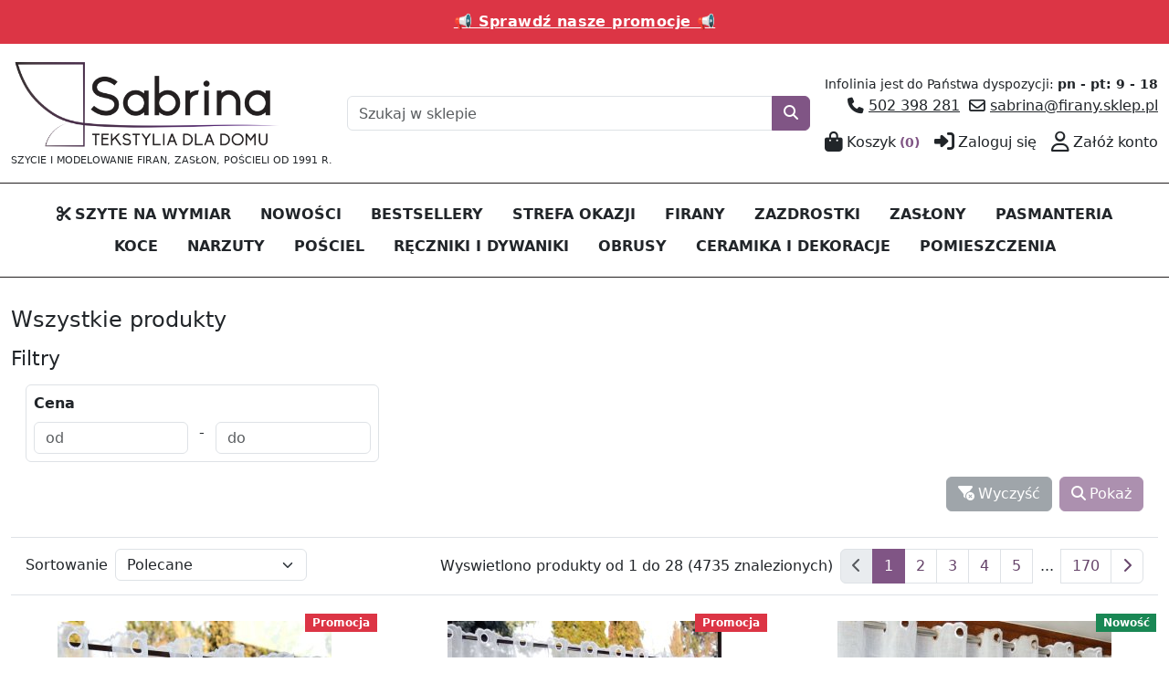

--- FILE ---
content_type: text/html; charset=UTF-8
request_url: https://firany.sklep.pl/kategoria/narzuty-wg-wykonczenia/narzuty-z-pasmante
body_size: 24563
content:
<!DOCTYPE html>
<html lang="pl">
	<head>
		<title> - SABRINA - Tekstylia dla domu. Sklep z firanami, zasłonami, zazdrostkami | Firany.sklep.pl</title>
		<meta charset="utf-8">
		<meta name="description" content="Firany.sklep.pl – sklep z firanami, zasłonami i zazdrostkami szytymi na wymiar i gotowymi. Firany na metry, tkaniny dekoracyjne, profesjonalne szycie zasłon i firan. Ekspresowa realizacja, duży wybór, wysoka jakość.">
		<meta name="author" content="NSF.pl">
		<meta name="robots" content="all">
		<meta name="viewport" content="width=device-width,initial-scale=1,interactive-widget=resizes-content">
		<base href="/">
		<link rel="stylesheet" type="text/css" media="all" href="css/lib.css?5">
		<link rel="stylesheet" type="text/css" media="all" href="css/main.css?5">
		<link rel="stylesheet" type="text/css" media="all" href="css/cookieconsent.css?5">
	<link rel="stylesheet" type="text/css" media="all" href="skins/firany/css/main.css?5">
		<script src="js/lib.js?5"></script>
		<script src="js/function.js?5"></script>
		<script src="js/form.js?5"></script>
		<script src="js/main.js?5"></script>
		<script src="js/pl.js?5"></script>
		<script defer src="js/cookieconsent.js?5"></script>
	<script src="skins/firany/js/main.js?5"></script>
		<meta property="og:url" content="https://firany.sklep.pl/kategoria/narzuty-wg-wykonczenia/narzuty-z-pasmante">
		<meta property="og:title" content=" - SABRINA - Tekstylia dla domu. Sklep z firanami, zasłonami, zazdrostkami | Firany.sklep.pl">
		<meta property="og:description" content="Firany.sklep.pl – sklep z firanami, zasłonami i zazdrostkami szytymi na wymiar i gotowymi. Firany na metry, tkaniny dekoracyjne, profesjonalne szycie zasłon i firan. Ekspresowa realizacja, duży wybór, wysoka jakość.">
		<meta property="og:type" content="website">
		<meta property="og:site_name" content="SABRINA - Tekstylia dla domu. Sklep z firanami, zasłonami, zazdrostkami | Firany.sklep.pl">
		<script>
			const _fileVer=5;
			var listProd;
			window.dataLayer=window.dataLayer||[];
			function gtag(){dataLayer.push(arguments);}
			gtag('consent','default',{
				'ad_storage':'denied',
				'analytics_storage':'denied',
				'ad_personalization':'denied',
				'ad_user_data':'denied',
				'functionality_storage':'denied',
				'personalization_storage':'denied',
				'security_storage':'granted',
				'wait_for_update':1500
			});
			gtag("set","ads_data_redaction",true);
			(function(w,d,s,l,i){w[l]=w[l]||[];w[l].push({'gtm.start':
			new Date().getTime(),event:'gtm.js'});var f=d.getElementsByTagName(s)[0],
			j=d.createElement(s),dl=l!='dataLayer'?'&l='+l:'';j.async=true;j.src=
			'https://www.googletagmanager.com/gtm.js?id='+i+dl;f.parentNode.insertBefore(j,f);
			})(window,document,'script','dataLayer','GTM-WV87X52P');
		</script>
		<link rel="icon" type="image/png" sizes="512x512" href="images/firany_sklep_pl_favicon_420d519fa38f01b10a393bc6dd42d1c7.png">	</head>
	<body class="kategoria">
<div class="container-top">
	<div class="container-xxl site-columntop">
		<div class="modules clearfix">
			<div class="ModuleContent Logo">
	<div class="ModuleContentHeader"></div>
	<div class="ModuleContentBody"><a href="." title="SABRINA - Tekstylia dla domu. Sklep z firanami, zasłonami, zazdrostkami | Firany.sklep.pl"><img src="images/sklep_z_firanami_logo_6b9205f98e33e8c0203bb424d96b0c72.png" alt="SABRINA - Tekstylia dla domu. Sklep z firanami, zasłonami, zazdrostkami | Firany.sklep.pl" fetchpriority="high"></a><div class="desc">SZYCIE I MODELOWANIE FIRAN, ZASŁON, POŚCIELI OD 1991 R.</div></div>
	<div class="ModuleContentFooter"></div>
</div>
			<div id="S696c43c1c5d92" class="ModuleContent SearchBox">
	<div class="ModuleContentHeader"></div>
	<div class="ModuleContentBody">
		<form method="get" action="szukaj">
			<div class="row g-0"><div class="field col-12"><div class="col"><div class="input-group"><div class="input-field"><input class="form-control no-validate-icon no-clear-button" type="search" name="q" value="" autocomplete="off" required minlength=2 data-validate="minLength-2 maxLength-100" maxlength="100" placeholder="Szukaj w sklepie"></div><button class="btn btn-primary" type="submit" aria-label="Szukaj"><span class="fas fa-search" aria-hidden="true"></span></button></div></div></div></div>		</form>
	</div>
	<div class="ModuleContentFooter"></div>
</div>
			<div class="ModuleContent Artykul">
	<div class="ModuleContentHeader"></div>
	<div class="ModuleContentBody artykul"><div class="artText"><div><span style="font-size: 0.9em;">Infolinia jest do Państwa dyspozycji: <strong>pn - pt: 9 - 18</strong></span></div><div><span class="fa-solid fa-phone" aria-hidden="true"> </span><a href="tel:502%20398%20281">502 398 281</a>  <span class="fa-regular fa-envelope" aria-hidden="true"> </span><a href="mailto:sabrina@firany.sklep.pl" title="Napisz">sabrina@firany.sklep.pl</a></div></div></div>
	<div class="ModuleContentFooter"></div>
</div>
			<div class="Menu ModuleContent">
	<div class="ModuleContentHeader"></div>
	<div class="ModuleContentBody"><ul class="level0 clearfix"><li class="menuPosition menuPosition1"><a href="koszyk" title="Koszyk"><span class="fa-solid fa-bag-shopping me-1" aria-hidden="true"></span><span class="text">Koszyk</span><span class="koszykIlosc">(0)</span></a></li><li class="menuPosition menuPosition2"><a href="user/login" title="Zaloguj się"><span class="fa-solid fa-right-to-bracket me-1" aria-hidden="true"></span><span class="text">Zaloguj się</span></a></li><li class="menuPosition menuPosition3"><a href="user" title="Zał&oacute;ż konto"><span class="fa-regular fa-user me-1" aria-hidden="true"></span><span class="text">Załóż konto</span></a></li></ul></div>
	<div class="ModuleContentFooter"></div>
</div>
		</div>
	</div>
</div>
<div class="container-menu">
	<div class="container-xxl site-columnmenu">
		<div class="modules clearfix">
			<div class="Menu ModuleContent">
	<div class="buttonMenu"><button class="btn btn-link d-lg-none" type="button" data-bs-toggle="offcanvas" data-bs-target="#mainMenu440" aria-controls="mainMenu440"><span class="fas fa-bars" aria-hidden="true"></span></button></div>
	<nav aria-label="Menu główne"><div class="offcanvas-menu offcanvas-lg offcanvas-end" tabindex="-1" id="mainMenu440">
		<div class="offcanvas-header"><button type="button" class="back btn btn-close invisible" title="Wstecz" aria-label="Wstecz"><span aria-hidden="true" class="fas fa-chevron-left"></span></button><div class="offcanvas-title h5"><h5>Menu</h5></div><button type="button" class="btn-close" data-bs-dismiss="offcanvas" data-bs-target="#mainMenu440" aria-label="Zamknij"></button></div>
		<div class="offcanvas-body">
	<div class="ModuleContentHeader"></div>
	<div class="ModuleContentBody"><ul class="level0 group1 clearfix"><li class="menuPosition menuPosition1 menuParent"><a href="kategoria/firany/firany-metraz" title="SZYTE NA WYMIAR"><span class="fa-solid fa-scissors me-1" aria-hidden="true"></span><span class="text">SZYTE NA WYMIAR</span></a><ul class="level1 group1 clearfix"><li class="group menuParent"><ul class="level2 clearfix"><li class="menuPosition menuPosition1"><a href="kategoria/firany/firany-metraz" title="FIRANY NA METRY"><span class="text">FIRANY NA METRY</span></a></li><li class="menuPosition menuPosition2"><a href="kategoria/zaslony/zaslony-metraz" title="ZASŁONY NA METRY"><span class="text">ZASŁONY NA METRY</span></a></li><li class="menuPosition menuPosition3"><a href="kategoria/firany/zazdrostki-do-kuchni/zazdrostki-na-metry" title="ZAZDROSTKI NA METRY"><span class="text">ZAZDROSTKI NA METRY</span></a></li></ul></li></ul></li><li class="group menuParent"><ul class="level1 clearfix"><li class="menuPosition menuPosition1"><a href="kategoria/firany/firany-metraz" title="Firany na metry"><span class="text">Firany na metry</span></a></li></ul></li><li class="menuPosition menuPosition3"><a href="nowosci" title="NOWOŚCI"><span class="text">NOWOŚCI</span></a></li><li class="menuPosition menuPosition4"><a href="kategoria/bestseller" title="BESTSELLERY"><span class="text">BESTSELLERY</span></a></li><li class="menuPosition menuPosition5 menuParent"><a href="kategoria/outlet" title="STREFA OKAZJI"><span class="text">STREFA OKAZJI</span></a><ul class="level1 group1 clearfix"><li class="group menuParent"><ul class="level2 clearfix"><li class="menuPosition menuPosition1"><a href="kategoria/outlet" class="fw-bold mt-m mb-m" style="color:#e81212" title="OUTLET"><span class="text">OUTLET</span></a></li><li class="menuPosition menuPosition2"><a href="wyprzedaz" title="WYPRZEDAŻ"><span class="text">WYPRZEDAŻ</span></a></li><li class="menuPosition menuPosition3"><a href="promocje" title="PROMOCJE"><span class="text">PROMOCJE</span></a></li></ul></li></ul></li><li class="menuPosition menuPosition6 menuParent"><a href="kategoria/firany" title="FIRANY"><span class="text">FIRANY</span></a><ul class="level1 group4 clearfix"><li class="group menuParent"><ul class="level2 clearfix"><li class="menuPosition menuPosition1"><a href="kategoria/firany/firany-metraz" class="fw-bold mb-m" title="FIRANY NA METRY SZYJEMY NA ZAM&Oacute;WIENIE"><span class="text">FIRANY NA METRY SZYJEMY NA ZAMÓWIENIE</span></a></li><li class="menuPosition menuPosition2 menuPositionCat menuParent"><a href="kategoria/firany/firany-metraz/firany-na-metry-wg-gatunku" title="Firany na metry wg gatunku"><span class="text">Firany na metry wg gatunku</span></a><ul class="level3 clearfix"><li class="menuPosition menuPosition1"><a href="kategoria/firany/firany-metraz/firany-na-metry-wg-gatunku/firany-z-woalu" title="Firany z woalu"><span class="text">Firany z woalu</span></a></li><li class="menuPosition menuPosition2"><a href="kategoria/firany/firany-metraz/firany-na-metry-wg-gatunku/firany-z-markizety" title="Firany z markizety"><span class="text">Firany z markizety</span></a></li><li class="menuPosition menuPosition3"><a href="kategoria/firany/firany-metraz/firany-na-metry-wg-gatunku/firany-z-etaminy-i-batystu" title="Firany z etaminy i batystu"><span class="text">Firany z etaminy i batystu</span></a></li><li class="menuPosition menuPosition4"><a href="kategoria/firany/firany-metraz/firany-na-metry-wg-gatunku/firany-z-siatki" title="Firany z siatki"><span class="text">Firany z siatki</span></a></li><li class="menuPosition menuPosition5"><a href="kategoria/firany/firany-metraz/firany-na-metry-wg-gatunku/firany-z-gipiury" title="Firany z gipiury"><span class="text">Firany z gipiury</span></a></li><li class="menuPosition menuPosition6"><a href="kategoria/firany/firany-metraz/firany-na-metry-wg-gatunku/firany-z-tiulu" title="Firany z tiulu"><span class="text">Firany z tiulu</span></a></li><li class="menuPosition menuPosition7"><a href="kategoria/firany/firany-metraz/firany-na-metry-wg-gatunku/firany-z-organtyny" title="Firany z organtyny"><span class="text">Firany z organtyny</span></a></li><li class="menuPosition menuPosition8"><a href="kategoria/firany/firany-metraz/firany-na-metry-wg-gatunku/firany-z-zakardu" title="Firany z żakardu"><span class="text">Firany z żakardu</span></a></li><li class="menuPosition menuPosition9"><a href="kategoria/firany/firany-metraz/firany-na-metry-wg-gatunku/firany-z-innych-tkanin" title="Firany z innych tkanin"><span class="text">Firany z innych tkanin</span></a></li></ul></li><li class="menuPosition menuPosition3 menuPositionCat menuParent"><a href="kategoria/firany/firany-metraz/firany-na-metry-wg-wzoru" class="mt-m" title="Firany na metry wg wzoru"><span class="text">Firany na metry wg wzoru</span></a><ul class="level3 clearfix"><li class="menuPosition menuPosition1"><a href="kategoria/firany/firany-metraz/firany-na-metry-wg-wzoru/firany-gladkie" title="Firany gładkie"><span class="text">Firany gładkie</span></a></li><li class="menuPosition menuPosition2"><a href="kategoria/firany/firany-metraz/firany-na-metry-wg-wzoru/firany-w-kwiaty" title="Firany w kwiaty"><span class="text">Firany w kwiaty</span></a></li><li class="menuPosition menuPosition3"><a href="kategoria/firany/firany-metraz/firany-na-metry-wg-wzoru/firany-w-ornamenty" title="Firany w ornamenty"><span class="text">Firany w ornamenty</span></a></li><li class="menuPosition menuPosition4"><a href="kategoria/firany/firany-metraz/firany-na-metry-wg-wzoru/firany-w-liscie" title="Firany w liście"><span class="text">Firany w liście</span></a></li><li class="menuPosition menuPosition5"><a href="kategoria/firany/firany-metraz/firany-na-metry-wg-wzoru/firany-w-pasy" title="Firany w pasy"><span class="text">Firany w pasy</span></a></li><li class="menuPosition menuPosition6"><a href="kategoria/firany/firany-metraz/firany-na-metry-wg-wzoru/firany-z-lampasami" title="Firany z lampasami"><span class="text">Firany z lampasami</span></a></li><li class="menuPosition menuPosition7"><a href="kategoria/firany/firany-metraz/firany-na-metry-wg-wzoru/firany-w-esy" title="Firany w esy floresy"><span class="text">Firany w esy floresy</span></a></li><li class="menuPosition menuPosition8"><a href="kategoria/firany/firany-metraz/firany-na-metry-wg-wzoru/firany-wzor-geometryczny" title="Firany z geometrycznym wzorem"><span class="text">Firany z geometrycznym wzorem</span></a></li></ul></li></ul></li><li class="group menuParent"><ul class="level2 clearfix"><li class="menuPosition menuPosition1 menuPositionCat menuParent"><a href="kategoria/firany/firany-metraz/firany-na-metry-wg-wysokosci" class="mt-m" title="Firany na metry wg wysokości"><span class="text">Firany na metry wg wysokości</span></a><ul class="level3 clearfix"><li class="menuPosition menuPosition1"><a href="kategoria/firany/firany-metraz/firany-na-metry-wg-wysokosci/firany-krotkie" title="Firany kr&oacute;tkie"><span class="text">Firany krótkie</span></a></li><li class="menuPosition menuPosition2"><a href="kategoria/firany/firany-metraz/firany-na-metry-wg-wysokosci/firany-dlugie" title="Firany długie"><span class="text">Firany długie</span></a></li></ul></li><li class="menuPosition menuPosition2 menuPositionCat menuParent"><a href="kategoria/firany/firany-metraz/firany-na-metry-wg-wykonczenia" class="mt-m" title="Firany na metry wg wykończenia"><span class="text">Firany na metry wg wykończenia</span></a><ul class="level3 clearfix"><li class="menuPosition menuPosition1"><a href="kategoria/firany/firany-metraz/firany-na-metry-wg-wykonczenia/firany-z-gipiura" title="Firany z gipiurą"><span class="text">Firany z gipiurą</span></a></li><li class="menuPosition menuPosition2"><a href="kategoria/firany/firany-metraz/firany-na-metry-wg-wykonczenia/firany-haftowane" title="Firany haftowane"><span class="text">Firany haftowane</span></a></li><li class="menuPosition menuPosition3"><a href="kategoria/firany/firany-metraz/firany-na-metry-wg-wykonczenia/firany-wypalane" title="FIRANY WYPALANE"><span class="text">FIRANY WYPALANE</span></a></li><li class="menuPosition menuPosition4"><a href="kategoria/firany/firany-metraz/firany-na-metry-wg-wykonczenia/firany-drukowane" title="FIRANY DRUKOWANE"><span class="text">FIRANY DRUKOWANE</span></a></li></ul></li><li class="menuPosition menuPosition3"><a href="kategoria/firany/firany-metraz/firany-wzor-na-calosci" class="fw-bold mt-m mb-m" title="FIRANY WZ&Oacute;R NA CAŁOŚCI"><span class="text">FIRANY WZÓR NA CAŁOŚCI</span></a></li><li class="menuPosition menuPosition4"><a href="kategoria/firany/firany-metraz/firany-wzor-szlakowy" class="fw-bold" title="FIRANY WZ&Oacute;R SZLAKOWY"><span class="text">FIRANY WZÓR SZLAKOWY</span></a></li><li class="menuPosition menuPosition5"><a href="kategoria/firany/firany-metraz/firany-wzor-od-dolu" class="fw-bold mt-m mb-m" title="FIRANY WZ&Oacute;R OD DOŁU"><span class="text">FIRANY WZÓR OD DOŁU</span></a></li><li class="menuPosition menuPosition6"><a href="kategoria/firany/firany-metraz/firany-nablyszczane-tlo" class="fw-bold mt-m mb-m" title="FIRANY BŁYSZCZĄCE"><span class="text">FIRANY BŁYSZCZĄCE</span></a></li><li class="menuPosition menuPosition7"><a href="kategoria/firany/firany-metraz/firany-matowe-tlo" class="fw-bold mb-m" title="FIRANY MATOWE"><span class="text">FIRANY MATOWE</span></a></li><li class="menuPosition menuPosition8"><a href="kategoria/firany/firany-metraz/firany-dzieciece" class="fw-bold mt-m mb-m" title="FIRANY DZIECIĘCE"><span class="text">FIRANY DZIECIĘCE</span></a></li><li class="menuPosition menuPosition9"><a href="kategoria/firany/firany-metraz/firany-mlodziezowe" class="fw-bold mb-m" title="FIRANY MŁODZIEŻOWE"><span class="text">FIRANY MŁODZIEŻOWE</span></a></li></ul></li><li class="group menuParent"><ul class="level2 clearfix"><li class="menuPosition menuPosition1"><a href="kategoria/firany/firany-gotowe" class="fw-bold mb-m" title="FIRANY GOTOWE"><span class="text">FIRANY GOTOWE</span></a></li><li class="menuPosition menuPosition2 menuPositionCat menuParent"><a href="kategoria/firany/firany-gotowe/firany-gotowe-wg-sposobu-montazu" class="fw-bold" title="FIRANY GOTOWE WG SPOSOBU MONTAŻU"><span class="text">FIRANY GOTOWE WG SPOSOBU MONTAŻU</span></a><ul class="level3 clearfix"><li class="menuPosition menuPosition1"><a href="kategoria/firany/firany-gotowe/firany-gotowe-wg-sposobu-montazu/gotowe-firany-na-przelotkach" title="Firany na przelotkach"><span class="text">Firany na przelotkach</span></a></li><li class="menuPosition menuPosition2"><a href="kategoria/firany/firany-gotowe/firany-gotowe-wg-sposobu-montazu/gotowe-firany-na-tasmie" title="Firany na taśmie"><span class="text">Firany na taśmie</span></a></li><li class="menuPosition menuPosition3"><a href="kategoria/firany/firany-gotowe/firany-gotowe-wg-sposobu-montazu/gotowe-firany-z-tunelem" title="Firany z tunelem"><span class="text">Firany z tunelem</span></a></li><li class="menuPosition menuPosition4"><a href="kategoria/firany/firany-gotowe/firany-gotowe-wg-sposobu-montazu/gotowe-firany-na-szelkach" title="Firany na szelkach"><span class="text">Firany na szelkach</span></a></li></ul></li><li class="menuPosition menuPosition3 menuPositionCat menuParent"><a href="kategoria/firany/firany-gotowe/firany-gotowe-wg-wysokosci" title="FIRANY GOTOWE WG WYSOKOŚCI"><span class="text">FIRANY GOTOWE WG WYSOKOŚCI</span></a><ul class="level3 clearfix"><li class="menuPosition menuPosition1"><a href="kategoria/firany/firany-gotowe/firany-gotowe-wg-wysokosci/gotowe-firany-krotkie" title="FIRANY KR&Oacute;TKIE"><span class="text">FIRANY KRÓTKIE</span></a></li><li class="menuPosition menuPosition2"><a href="kategoria/firany/firany-gotowe/firany-gotowe-wg-wysokosci/gotowe-firany-dlugie" title="FIRANY DŁUGIE"><span class="text">FIRANY DŁUGIE</span></a></li></ul></li><li class="menuPosition menuPosition4 menuPositionCat menuParent"><a href="kategoria/firany/firany-gotowe/firany-gotowe-wg-szerokosci" title="FIRANY GOTOWE WG SZEROKOŚCI"><span class="text">FIRANY GOTOWE WG SZEROKOŚCI</span></a><ul class="level3 clearfix"><li class="menuPosition menuPosition1"><a href="kategoria/firany/firany-gotowe/firany-gotowe-wg-szerokosci/firany-gotowe-szer-do-1-40m" title="szer. do 1,40m"><span class="text">szer. do 1,40m</span></a></li><li class="menuPosition menuPosition2"><a href="kategoria/firany/firany-gotowe/firany-gotowe-wg-szerokosci/firany-gotowe-szerokosc-powyzej-1-40m" title="szer. powyżej 1,40m"><span class="text">szer. powyżej 1,40m</span></a></li></ul></li><li class="menuPosition menuPosition5 menuPositionCat menuParent"><a href="kategoria/firany/firany-gotowe/firany-gotowe-wg-fasonu" title="FIRANY GOTOWE WG FASONU"><span class="text">FIRANY GOTOWE WG FASONU</span></a><ul class="level3 clearfix"><li class="menuPosition menuPosition1"><a href="kategoria/firany/firany-gotowe/firany-gotowe-wg-fasonu/gotowe-firany-proste" title="Firany proste"><span class="text">Firany proste</span></a></li><li class="menuPosition menuPosition2"><a href="kategoria/firany/firany-gotowe/firany-gotowe-wg-fasonu/gotowe-firany-fantazyjne" title="Firany fantazyjne"><span class="text">Firany fantazyjne</span></a></li><li class="menuPosition menuPosition3"><a href="kategoria/firany/firany-gotowe/firany-gotowe-wg-fasonu/firany-spaghetti" title="Firany spaghetti"><span class="text">Firany spaghetti</span></a></li><li class="menuPosition menuPosition4"><a href="kategoria/firany/firany-gotowe/firany-gotowe-wg-fasonu/gotowe-ekrany-i-panele-firanowe" title="Ekrany i panele"><span class="text">Ekrany i panele</span></a></li></ul></li><li class="menuPosition menuPosition6 menuPositionCat menuParent"><a href="kategoria/firany/rolety-rzymskie" title="ROLETY RZYMSKIE"><span class="text">ROLETY RZYMSKIE</span></a></li></ul></li><li class="group menuParent"><ul class="level2 clearfix"><li class="menuPosition menuPosition1 menuPositionCat menuParent"><a href="kategoria/firany/firany-gotowe/gotowe-firany-wg-wzoru" class="fw-bold mt-m" title="FIRANY GOTOWE WG WZORU"><span class="text">FIRANY GOTOWE WG WZORU</span></a><ul class="level3 clearfix"><li class="menuPosition menuPosition1"><a href="kategoria/firany/firany-gotowe/gotowe-firany-wg-wzoru/gotowe-firany-w-ornamenty" title="FIRANY W ORNAMENTY"><span class="text">FIRANY W ORNAMENTY</span></a></li><li class="menuPosition menuPosition2"><a href="kategoria/firany/firany-gotowe/gotowe-firany-wg-wzoru/gotowe-firany-w-kwiaty" title="FIRANY W KWIATY"><span class="text">FIRANY W KWIATY</span></a></li><li class="menuPosition menuPosition3"><a href="kategoria/firany/firany-gotowe/gotowe-firany-wg-wzoru/gotowe-firany-w-liscie" title="FIRANY W LIŚCIE"><span class="text">FIRANY W LIŚCIE</span></a></li><li class="menuPosition menuPosition4"><a href="kategoria/firany/firany-gotowe/gotowe-firany-wg-wzoru/gotowe-firany-w-pasy" title="FIRANY W PASY"><span class="text">FIRANY W PASY</span></a></li><li class="menuPosition menuPosition5"><a href="kategoria/firany/firany-gotowe/gotowe-firany-wg-wzoru/gotowe-firany-z-siatki" title="FIRANY Z SIATKI"><span class="text">FIRANY Z SIATKI</span></a></li><li class="menuPosition menuPosition6"><a href="kategoria/firany/firany-gotowe/gotowe-firany-wg-wzoru/gotowe-firany-z-lampasami" title="FIRANY Z LAMPASAMI"><span class="text">FIRANY Z LAMPASAMI</span></a></li><li class="menuPosition menuPosition7"><a href="kategoria/firany/firany-gotowe/gotowe-firany-wg-wzoru/gotowe-firany-gladkie" title="FIRANY GŁADKIE"><span class="text">FIRANY GŁADKIE</span></a></li><li class="menuPosition menuPosition8"><a href="kategoria/firany/firany-gotowe/gotowe-firany-wg-wzoru/gotowe-firany-ze-wzorem-geometrycznym" title="FIRANY WZ GEOMETRYCZNY"><span class="text">FIRANY WZ GEOMETRYCZNY</span></a></li></ul></li><li class="menuPosition menuPosition2 menuPositionCat menuParent"><a href="kategoria/firany/firany-gotowe/gotowe-firany-wg-wykonczenia" class="fw-bold" title="FIRANY GOTOWE WG WYKOŃCZENIA"><span class="text">FIRANY GOTOWE WG WYKOŃCZENIA</span></a><ul class="level3 clearfix"><li class="menuPosition menuPosition1"><a href="kategoria/firany/firany-gotowe/gotowe-firany-wg-wykonczenia/gotowe-firany-z-falbankami" title="FIRANY Z FALBANKAMI"><span class="text">FIRANY Z FALBANKAMI</span></a></li><li class="menuPosition menuPosition2"><a href="kategoria/firany/firany-gotowe/gotowe-firany-wg-wykonczenia/gotowe-firany-z-cyrkoniami" title="FIRANY Z CYRKONIAMI"><span class="text">FIRANY Z CYRKONIAMI</span></a></li><li class="menuPosition menuPosition3"><a href="kategoria/firany/firany-gotowe/gotowe-firany-wg-wykonczenia/gotowe-firany-z-pasmanteria" title="FIRANY Z PASMANTERIĄ"><span class="text">FIRANY Z PASMANTERIĄ</span></a></li><li class="menuPosition menuPosition4"><a href="kategoria/firany/firany-gotowe/gotowe-firany-wg-wykonczenia/gotowe-firany-z-aplikacja" title="FIRANY Z APLIKACJĄ"><span class="text">FIRANY Z APLIKACJĄ</span></a></li><li class="menuPosition menuPosition5"><a href="kategoria/firany/firany-gotowe/gotowe-firany-wg-wykonczenia/gotowe-firany-z-gipiura" title="FIRANY Z GIPIURĄ"><span class="text">FIRANY Z GIPIURĄ</span></a></li><li class="menuPosition menuPosition6"><a href="kategoria/firany/firany-gotowe/gotowe-firany-wg-wykonczenia/gotowe-firany-haftowane" title="FIRANY HAFTOWANE"><span class="text">FIRANY HAFTOWANE</span></a></li><li class="menuPosition menuPosition7"><a href="kategoria/firany/firany-gotowe/gotowe-firany-wg-wykonczenia/gotowe-firany-wypalane" title="FIRANY WYPALANE"><span class="text">FIRANY WYPALANE</span></a></li><li class="menuPosition menuPosition8"><a href="kategoria/firany/firany-gotowe/gotowe-firany-wg-wykonczenia/gotowe-firany-drukowane" title="FIRANY DRUKOWANE"><span class="text">FIRANY DRUKOWANE</span></a></li></ul></li><li class="menuPosition menuPosition3"><a href="kategoria/firany/firany-gotowe/gotowe-firany-wzor-na-calosci" class="fw-bold mt-m" title="FIRANY WZ&Oacute;R NA CAŁOŚCI"><span class="text">FIRANY WZÓR NA CAŁOŚCI</span></a></li><li class="menuPosition menuPosition4"><a href="kategoria/firany/firany-gotowe/gotowe-firany-wzor-od-gory" class="fw-bold" title="FIRANY WZ&Oacute;R OD G&Oacute;RY"><span class="text">FIRANY WZÓR OD GÓRY</span></a></li><li class="menuPosition menuPosition5"><a href="kategoria/firany/firany-gotowe/gotowe-firany-wzor-od-dolu" class="fw-bold mb-m" title="FIRANY WZ&Oacute;R OD DOŁU"><span class="text">FIRANY WZÓR OD DOŁU</span></a></li><li class="menuPosition menuPosition6"><a href="kategoria/firany/firany-gotowe/gotowe-firany-z-polyskiem" class="fw-bold mt-m" title="FIRANY Z POŁYSKIEM"><span class="text">FIRANY Z POŁYSKIEM</span></a></li><li class="menuPosition menuPosition7"><a href="kategoria/firany/firany-gotowe/gotowe-firany-matowe" class="fw-bold mb-m" title="FIRANY MATOWE"><span class="text">FIRANY MATOWE</span></a></li><li class="menuPosition menuPosition8"><a href="kategoria/firany/firany-gotowe/gotowe-firany-dzieciece" class="fw-bold mt-m" title="FIRANY DZIECIĘCE"><span class="text">FIRANY DZIECIĘCE</span></a></li><li class="menuPosition menuPosition9"><a href="kategoria/firany/firany-gotowe/gotowe-firany-mlodziezowe" class="fw-bold mb-m" title="FIRANY MŁODZIEŻOWE"><span class="text">FIRANY MŁODZIEŻOWE</span></a></li></ul></li></ul></li><li class="menuPosition menuPosition7 menuParent"><a href="kategoria/firany/zazdrostki-do-kuchni" class="mt-m mb-m" title="ZAZDROSTKI"><span class="text">ZAZDROSTKI</span></a><ul class="level1 group1 clearfix"><li class="group menuParent"><ul class="level2 clearfix"><li class="menuPosition menuPosition1"><a href="kategoria/pomieszczenia/kuchnia/firanki-zazdrostki-do-kuchni" class="fw-bold mb-m" title="ZAZDROSTKI DO KUCHNI (WSZYSTKIE)"><span class="text">ZAZDROSTKI DO KUCHNI (WSZYSTKIE)</span></a></li><li class="menuPosition menuPosition2 menuPositionCat menuParent"><a href="kategoria/firany/zazdrostki-do-kuchni/zazdrostki-na-metry" title="ZAZDROSTKI NA METRY"><span class="text">ZAZDROSTKI NA METRY</span></a><ul class="level3 clearfix"><li class="menuPosition menuPosition1"><a href="kategoria/firany/zazdrostki-do-kuchni/zazdrostki-na-metry/zazdrostki-z-bawelny" title="Zazdrostki z bawełny"><span class="text">Zazdrostki z bawełny</span></a></li><li class="menuPosition menuPosition2"><a href="kategoria/firany/zazdrostki-do-kuchni/zazdrostki-na-metry/zazdrostki-z-gipiury" title="Zazdrostki z gipiury"><span class="text">Zazdrostki z gipiury</span></a></li><li class="menuPosition menuPosition3"><a href="kategoria/firany/zazdrostki-do-kuchni/zazdrostki-na-metry/zazdrostki-z-woalu" title="Zazdrostki z woalu"><span class="text">Zazdrostki z woalu</span></a></li><li class="menuPosition menuPosition4"><a href="kategoria/firany/zazdrostki-do-kuchni/zazdrostki-na-metry/zazdrostki-z-organtyny" title="Zazdrostki z organtyny"><span class="text">Zazdrostki z organtyny</span></a></li><li class="menuPosition menuPosition5"><a href="kategoria/firany/zazdrostki-do-kuchni/zazdrostki-na-metry/zazdrostki-z-markizety" title="Zazdrostki z markizety"><span class="text">Zazdrostki z markizety</span></a></li><li class="menuPosition menuPosition6"><a href="kategoria/firany/zazdrostki-do-kuchni/zazdrostki-na-metry/zazdrostki-z-etaminy-i-batystu" title="Zazdrostki z etaminy i batystu"><span class="text">Zazdrostki z etaminy i batystu</span></a></li><li class="menuPosition menuPosition7"><a href="kategoria/firany/zazdrostki-do-kuchni/zazdrostki-na-metry/zazdrostki-z-zakard" title="Zazdrostki z żakardu"><span class="text">Zazdrostki z żakardu</span></a></li><li class="menuPosition menuPosition8"><a href="kategoria/firany/zazdrostki-do-kuchni/zazdrostki-na-metry/zazdrostki-z-innych-tkanin" title="Zazdr. z innych tkanin"><span class="text">Zazdr. z innych tkanin</span></a></li></ul></li><li class="menuPosition menuPosition3"><a href="kategoria/firany/zazdrostki-do-kuchni/zazdrostki-gotowe" class="fw-bold mt-m mb-m" title="ZAZDROSTKI GOTOWE"><span class="text">ZAZDROSTKI GOTOWE</span></a></li><li class="menuPosition menuPosition4"><a href="kategoria/firany/zazdrostki-do-kuchni/zazdrostki-z-gipiura" class="fw-bold mt-m mb-m" title="ZAZDROSTKI Z GIPIURĄ"><span class="text">ZAZDROSTKI Z GIPIURĄ</span></a></li><li class="menuPosition menuPosition5"><a href="kategoria/firany/zazdrostki-do-kuchni/zazdrostki-panelowe" class="fw-bold mt-m mb-m" title="ZAZDROSTKI PANELOWE"><span class="text">ZAZDROSTKI PANELOWE</span></a></li><li class="menuPosition menuPosition6"><a href="kategoria/firany/zazdrostki-do-kuchni/zazdrostki-haftowane" class="fw-bold mt-m mb-m" title="ZAZDROSTKI HAFTOWANE"><span class="text">ZAZDROSTKI HAFTOWANE</span></a></li></ul></li></ul></li><li class="menuPosition menuPosition8 menuParent"><a href="kategoria/zaslony" title="ZASŁONY"><span class="text">ZASŁONY</span></a><ul class="level1 group4 clearfix"><li class="group menuParent"><ul class="level2 clearfix"><li class="menuPosition menuPosition1"><a href="kategoria/zaslony/zaslony-metraz" class="fw-bold mb-m" title="ZASŁONY NA METRY SZYJEMY NA ZAM&Oacute;WIENIE"><span class="text">ZASŁONY NA METRY SZYJEMY NA ZAMÓWIENIE</span></a></li><li class="menuPosition menuPosition2 menuPositionCat menuParent"><a href="kategoria/zaslony/zaslony-metraz/zaslony-wg-gatunku" class="fw-bold mt-m mb-m" title="ZASŁONY NA METRY WG GATUNKU"><span class="text">ZASŁONY NA METRY WG GATUNKU</span></a><ul class="level3 clearfix"><li class="menuPosition menuPosition1"><a href="kategoria/zaslony/zaslony-metraz/zaslony-wg-gatunku/zaslony-z-weluru" title="Zasłony z weluru"><span class="text">Zasłony z weluru</span></a></li><li class="menuPosition menuPosition2"><a href="kategoria/zaslony/zaslony-metraz/zaslony-wg-gatunku/zaslony-z-blackout-u" title="Zasłony z blackout&#039;u"><span class="text">Zasłony z blackout'u</span></a></li><li class="menuPosition menuPosition3"><a href="kategoria/zaslony/zaslony-metraz/zaslony-wg-gatunku/zaslony-z-zakardu" title="Zasłony z żakardu"><span class="text">Zasłony z żakardu</span></a></li><li class="menuPosition menuPosition4"><a href="kategoria/zaslony/zaslony-metraz/zaslony-wg-gatunku/zaslony-z-tafty" title="Zasłony z tafty"><span class="text">Zasłony z tafty</span></a></li><li class="menuPosition menuPosition5"><a href="kategoria/zaslony/zaslony-metraz/zaslony-wg-gatunku/zaslony-z-satyny" title="Zasłony z satyny"><span class="text">Zasłony z satyny</span></a></li><li class="menuPosition menuPosition6"><a href="kategoria/zaslony/zaslony-metraz/zaslony-wg-gatunku/zaslony-z-bawelny" title="Zasłony z bawełny"><span class="text">Zasłony z bawełny</span></a></li><li class="menuPosition menuPosition7"><a href="kategoria/zaslony/zaslony-metraz/zaslony-wg-gatunku/zaslony-z-innych-tkanin" title="Zasłony z innych tkanin"><span class="text">Zasłony z innych tkanin</span></a></li></ul></li><li class="menuPosition menuPosition3 menuPositionCat menuParent"><a href="kategoria/zaslony/zaslony-metraz/zaslony-wg-wzoru" class="mt-m" title="ZASŁONY NA METRY WG WZORU"><span class="text">ZASŁONY NA METRY WG WZORU</span></a><ul class="level3 clearfix"><li class="menuPosition menuPosition1"><a href="kategoria/zaslony/zaslony-metraz/zaslony-wg-wzoru/zaslony-w-ornamenty" title="Zasłony w ornamenty"><span class="text">Zasłony w ornamenty</span></a></li><li class="menuPosition menuPosition2"><a href="kategoria/zaslony/zaslony-metraz/zaslony-wg-wzoru/zaslony-w-kwiaty" title="Zasłony w kwiaty"><span class="text">Zasłony w kwiaty</span></a></li><li class="menuPosition menuPosition3"><a href="kategoria/zaslony/zaslony-metraz/zaslony-wg-wzoru/zaslony-w-liscie" title="Zasłony w liście"><span class="text">Zasłony w liście</span></a></li><li class="menuPosition menuPosition4"><a href="kategoria/zaslony/zaslony-metraz/zaslony-wg-wzoru/zaslony-w-pasy" title="Zasłony w pasy"><span class="text">Zasłony w pasy</span></a></li><li class="menuPosition menuPosition5"><a href="kategoria/zaslony/zaslony-metraz/zaslony-wg-wzoru/zaslony-w-esy" title="Zasłony w esy"><span class="text">Zasłony w esy</span></a></li><li class="menuPosition menuPosition6"><a href="kategoria/zaslony/zaslony-metraz/zaslony-wg-wzoru/zaslony-gladkie" title="Zasłony gładkie"><span class="text">Zasłony gładkie</span></a></li><li class="menuPosition menuPosition7"><a href="kategoria/zaslony/zaslony-metraz/zaslony-wg-wzoru/zaslony-geometryczne" title="Zasłony geometryczne"><span class="text">Zasłony geometryczne</span></a></li></ul></li></ul></li><li class="group menuParent"><ul class="level2 clearfix"><li class="menuPosition menuPosition1 menuPositionCat menuParent"><a href="kategoria/zaslony/zaslony-metraz/zaslony-wg-rozmiaru" class="fw-bold mt-m mb-m" title="ZASŁONY NA METRY WG ROZMIARU"><span class="text">ZASŁONY NA METRY WG ROZMIARU</span></a><ul class="level3 clearfix"><li class="menuPosition menuPosition1"><a href="kategoria/zaslony/zaslony-metraz/zaslony-wg-rozmiaru/zaslony-waskie" title="Zasłony szer. 1,30-1,50m"><span class="text">Zasłony szer. 1,30-1,50m</span></a></li><li class="menuPosition menuPosition2"><a href="kategoria/zaslony/zaslony-metraz/zaslony-wg-rozmiaru/zaslony-szer-1-55-2-80m" title="Zasłony szer. 1,55-2,80m"><span class="text">Zasłony szer. 1,55-2,80m</span></a></li><li class="menuPosition menuPosition3"><a href="kategoria/zaslony/zaslony-metraz/zaslony-wg-rozmiaru/zaslony-wys-1-50-2-50m" title="Zasłony wys. 1,50-2,50m"><span class="text">Zasłony wys. 1,50-2,50m</span></a></li><li class="menuPosition menuPosition4"><a href="kategoria/zaslony/zaslony-metraz/zaslony-wg-rozmiaru/zaslony-wys-2-55-3-25m" title="Zasłony wys. 2,55-3,25m"><span class="text">Zasłony wys. 2,55-3,25m</span></a></li></ul></li><li class="menuPosition menuPosition2 menuPositionCat menuParent"><a href="kategoria/zaslony/zaslony-metraz/zaslony-wg-przepuszczalnosci" class="fw-bold mt-m mb-m" title="ZASŁONY NA METRY WG PRZEPUSZCZALNOŚCI"><span class="text">ZASŁONY NA METRY WG PRZEPUSZCZALNOŚCI</span></a><ul class="level3 clearfix"><li class="menuPosition menuPosition1"><a href="kategoria/zaslony/zaslony-metraz/zaslony-wg-przepuszczalnosci/zaslony-polprzezroczyste" title="Zas. p&oacute;łprzezroczyste"><span class="text">Zas. półprzezroczyste</span></a></li><li class="menuPosition menuPosition2"><a href="kategoria/zaslony/zaslony-metraz/zaslony-wg-przepuszczalnosci/zaslony-przeslaniajace" title="Zasłony przesłaniające"><span class="text">Zasłony przesłaniające</span></a></li><li class="menuPosition menuPosition3"><a href="kategoria/zaslony/zaslony-metraz/zaslony-wg-przepuszczalnosci/zaslony-zaciemniajace" title="Zasłony zaciemniające"><span class="text">Zasłony zaciemniające</span></a></li></ul></li><li class="menuPosition menuPosition3"><a href="kategoria/zaslony/zaslony-metraz/zaslony-matowe" class="fw-bold mt-m" title="ZASŁONY MATOWE"><span class="text">ZASŁONY MATOWE</span></a></li><li class="menuPosition menuPosition4"><a href="kategoria/zaslony/zaslony-metraz/zaslony-blyszczace" class="fw-bold mb-m" title="ZASŁONY BŁYSZCZĄCE"><span class="text">ZASŁONY BŁYSZCZĄCE</span></a></li><li class="menuPosition menuPosition5"><a href="kategoria/zaslony/zaslony-metraz/zaslony-jednokolorowe" class="fw-bold mt-m" title="ZAS. JEDNOKOLOROWE"><span class="text">ZAS. JEDNOKOLOROWE</span></a></li><li class="menuPosition menuPosition6"><a href="kategoria/zaslony/zaslony-metraz/zaslony-dwukolorowe" class="fw-bold" title="ZAS. DWUKOLOROWE"><span class="text">ZAS. DWUKOLOROWE</span></a></li><li class="menuPosition menuPosition7"><a href="kategoria/zaslony/zaslony-metraz/zaslony-wielokolorowe" class="fw-bold mb-m" title="ZAS. WIELOKOLOROWE"><span class="text">ZAS. WIELOKOLOROWE</span></a></li><li class="menuPosition menuPosition8"><a href="kategoria/zaslony/zaslony-metraz/zaslony-monstera" class="fw-bold mt-m mb-m" title="ZASŁONY MONSTERA"><span class="text">ZASŁONY MONSTERA</span></a></li><li class="menuPosition menuPosition9"><a href="kategoria/zaslony/zaslony-metraz/zaslony-dzieciece" class="fw-bold" title="ZASŁONY DZIECIĘCE"><span class="text">ZASŁONY DZIECIĘCE</span></a></li><li class="menuPosition menuPosition10"><a href="kategoria/zaslony/zaslony-metraz/zaslony-mlodziezowe" class="fw-bold mb-m" title="ZASŁONY MŁODZIEŻOWE"><span class="text">ZASŁONY MŁODZIEŻOWE</span></a></li><li class="menuPosition menuPosition11 menuPositionCat menuParent"><a href="kategoria/firany/zazdrostki-do-kuchni/zazdrostki-na-metry/zazdrostki-z-bawelny/zazdrostki-bawelniane-wys-0-70m" class="fw-bold mt-m mb-m" title="ROLETY RZYMSKIE"><span class="text">ROLETY RZYMSKIE</span></a></li></ul></li><li class="group menuParent"><ul class="level2 clearfix"><li class="menuPosition menuPosition1"><a href="kategoria/zaslony/zaslony-gotowe" class="fw-bold mb-m" title="ZASŁONY GOTOWE"><span class="text">ZASŁONY GOTOWE</span></a></li><li class="menuPosition menuPosition2 menuPositionCat menuParent"><a href="kategoria/zaslony/zaslony-gotowe/gotowe-zaslony-wg-sposobu-montazu" class="fw-bold mt-m mb-m" title="ZASŁONY GOTOWE WG. SPOSOBU MONTAŻU"><span class="text">ZASŁONY GOTOWE WG. SPOSOBU MONTAŻU</span></a><ul class="level3 clearfix"><li class="menuPosition menuPosition1"><a href="kategoria/zaslony/zaslony-gotowe/gotowe-zaslony-wg-sposobu-montazu/gotowe-zaslony-na-przelotkach" title="Zasłony na przelotkach"><span class="text">Zasłony na przelotkach</span></a></li><li class="menuPosition menuPosition2"><a href="kategoria/zaslony/zaslony-gotowe/gotowe-zaslony-wg-sposobu-montazu/gotowe-zaslony-na-szelkach" title="Zasłony na szelkach"><span class="text">Zasłony na szelkach</span></a></li><li class="menuPosition menuPosition3"><a href="kategoria/zaslony/zaslony-gotowe/gotowe-zaslony-wg-sposobu-montazu/gotowe-zaslony-na-tasmie" title="Zasłony na taśmie"><span class="text">Zasłony na taśmie</span></a></li><li class="menuPosition menuPosition4"><a href="kategoria/zaslony/zaslony-gotowe/gotowe-zaslony-wg-sposobu-montazu/gotowe-zaslony-z-tunelem" title="Zasłony z tunelem"><span class="text">Zasłony z tunelem</span></a></li></ul></li><li class="menuPosition menuPosition3 menuPositionCat menuParent"><a href="kategoria/zaslony/zaslony-gotowe/zaslony-gotowe-wg-wzoru" class="fw-bold mt-m mb-m" title="ZASŁONY GOTOWE WG WZORU"><span class="text">ZASŁONY GOTOWE WG WZORU</span></a><ul class="level3 clearfix"><li class="menuPosition menuPosition1"><a href="kategoria/zaslony/zaslony-gotowe/zaslony-gotowe-wg-wzoru/gotowe-zaslony-w-ornamenty" title="ZASŁONY W ORNAMENTY"><span class="text">ZASŁONY W ORNAMENTY</span></a></li><li class="menuPosition menuPosition2"><a href="kategoria/zaslony/zaslony-gotowe/zaslony-gotowe-wg-wzoru/gotowe-zaslony-w-kwiaty" title="ZASŁONY W KWIATY"><span class="text">ZASŁONY W KWIATY</span></a></li><li class="menuPosition menuPosition3"><a href="kategoria/zaslony/zaslony-gotowe/zaslony-gotowe-wg-wzoru/gotowe-zaslony-w-liscie" title="ZASŁONY W LIŚCIE"><span class="text">ZASŁONY W LIŚCIE</span></a></li><li class="menuPosition menuPosition4"><a href="kategoria/zaslony/zaslony-gotowe/zaslony-gotowe-wg-wzoru/gotowe-zaslony-w-pasy" title="ZASŁONY W PASY"><span class="text">ZASŁONY W PASY</span></a></li><li class="menuPosition menuPosition5"><a href="kategoria/zaslony/zaslony-gotowe/zaslony-gotowe-wg-wzoru/gotowe-zaslony-gladkie" title="ZASŁONY GŁADKIE"><span class="text">ZASŁONY GŁADKIE</span></a></li><li class="menuPosition menuPosition6"><a href="kategoria/zaslony/zaslony-gotowe/zaslony-gotowe-wg-wzoru/gotowe-zaslony-geometryczne" title="ZASŁONY GEOMETRYCZNE"><span class="text">ZASŁONY GEOMETRYCZNE</span></a></li></ul></li><li class="menuPosition menuPosition4 menuPositionCat menuParent"><a href="kategoria/zaslony/zaslony-gotowe/zaslony-gotowe-wg-wykonczenia" class="fw-bold mt-m mb-m" title="ZASŁONY GOTOWE WG WYKOŃCZENIA"><span class="text">ZASŁONY GOTOWE WG WYKOŃCZENIA</span></a><ul class="level3 clearfix"><li class="menuPosition menuPosition1"><a href="kategoria/zaslony/zaslony-gotowe/zaslony-gotowe-wg-wykonczenia/gotowe-zaslony-z-cyrkoniami" title="ZASŁONY Z CYRKONIAMI"><span class="text">ZASŁONY Z CYRKONIAMI</span></a></li><li class="menuPosition menuPosition2"><a href="kategoria/zaslony/zaslony-gotowe/zaslony-gotowe-wg-wykonczenia/gotowe-zaslony-z-pasmanteria" title="ZASŁONY Z PASMANTERIĄ"><span class="text">ZASŁONY Z PASMANTERIĄ</span></a></li><li class="menuPosition menuPosition3"><a href="kategoria/zaslony/zaslony-gotowe/zaslony-gotowe-wg-wykonczenia/gotowe-zaslony-z-aplikacja" title="ZASŁONY Z APLIKACJĄ"><span class="text">ZASŁONY Z APLIKACJĄ</span></a></li><li class="menuPosition menuPosition4"><a href="kategoria/zaslony/zaslony-gotowe/zaslony-gotowe-wg-wykonczenia/gotowe-zaslony-drukowane" title="ZASŁONY DRUKOWANE"><span class="text">ZASŁONY DRUKOWANE</span></a></li><li class="menuPosition menuPosition5"><a href="kategoria/zaslony/zaslony-gotowe/zaslony-gotowe-wg-wykonczenia/gotowe-zaslony-haftowane" title="ZASŁONY HAFTOWANE"><span class="text">ZASŁONY HAFTOWANE</span></a></li></ul></li></ul></li><li class="group menuParent"><ul class="level2 clearfix"><li class="menuPosition menuPosition1 menuPositionCat menuParent"><a href="kategoria/zaslony/zaslony-gotowe/zaslony-gotowe-wg-wysokosci" class="fw-bold mt-m mb-m" title="ZASŁONY GOTOWE WG WYSOKOŚCI"><span class="text">ZASŁONY GOTOWE WG WYSOKOŚCI</span></a><ul class="level3 clearfix"><li class="menuPosition menuPosition1"><a href="kategoria/zaslony/zaslony-gotowe/zaslony-gotowe-wg-wysokosci/gotowe-zaslony-krotkie" title="ZASŁONY KR&Oacute;TKIE"><span class="text">ZASŁONY KRÓTKIE</span></a></li><li class="menuPosition menuPosition2"><a href="kategoria/zaslony/zaslony-gotowe/zaslony-gotowe-wg-wysokosci/gotowe-zaslony-dlugie" title="ZASŁONY DŁUGIE"><span class="text">ZASŁONY DŁUGIE</span></a></li></ul></li><li class="menuPosition menuPosition2 menuPositionCat menuParent"><a href="kategoria/zaslony/zaslony-gotowe/zaslony-gotowe-wg-fasonu" class="fw-bold mt-m mb-m" title="ZASŁONY GOTOWE WG FASONU"><span class="text">ZASŁONY GOTOWE WG FASONU</span></a><ul class="level3 clearfix"><li class="menuPosition menuPosition1"><a href="kategoria/zaslony/zaslony-gotowe/zaslony-gotowe-wg-fasonu/gotowe-zaslony-proste" title="ZASŁONY PROSTE"><span class="text">ZASŁONY PROSTE</span></a></li><li class="menuPosition menuPosition2"><a href="kategoria/zaslony/zaslony-gotowe/zaslony-gotowe-wg-fasonu/gotowe-zaslony-fantazyjne" title="ZASŁONY FANTAZYJNE"><span class="text">ZASŁONY FANTAZYJNE</span></a></li><li class="menuPosition menuPosition3"><a href="kategoria/zaslony/zaslony-gotowe/zaslony-gotowe-wg-fasonu/lambrekiny" title="LAMBREKINY"><span class="text">LAMBREKINY</span></a></li></ul></li><li class="menuPosition menuPosition3 menuPositionCat menuParent"><a href="kategoria/zaslony/zaslony-gotowe/zaslony-gotowe-wg-przepuszczalnosci" class="fw-bold mt-m mb-m" title="ZASŁONY GOTOWE WG PRZEPUSZCZALNOŚCI"><span class="text">ZASŁONY GOTOWE WG PRZEPUSZCZALNOŚCI</span></a><ul class="level3 clearfix"><li class="menuPosition menuPosition1"><a href="kategoria/zaslony/zaslony-gotowe/zaslony-gotowe-wg-przepuszczalnosci/gotowe-zaslony-polprzezroczyste" title="ZAS. P&Oacute;ŁPRZEZROCZYSTE"><span class="text">ZAS. PÓŁPRZEZROCZYSTE</span></a></li><li class="menuPosition menuPosition2"><a href="kategoria/zaslony/zaslony-gotowe/zaslony-gotowe-wg-przepuszczalnosci/gotowe-zaslony-przeslaniajace" title="ZASŁONY PRZESŁANIAJĄCE"><span class="text">ZASŁONY PRZESŁANIAJĄCE</span></a></li><li class="menuPosition menuPosition3"><a href="kategoria/zaslony/zaslony-gotowe/zaslony-gotowe-wg-przepuszczalnosci/gotowe-zaslony-zaciemniajace" title="ZASŁONY ZACIEMNIAJĄCE"><span class="text">ZASŁONY ZACIEMNIAJĄCE</span></a></li></ul></li><li class="menuPosition menuPosition4"><a href="kategoria/zaslony/zaslony-gotowe/gotowe-zaslony-welurowe" class="fw-bold mt-m mb-m" title="ZASŁONY WELUROWE"><span class="text">ZASŁONY WELUROWE</span></a></li><li class="menuPosition menuPosition5"><a href="kategoria/zaslony/zaslony-gotowe/gotowe-zaslony-matowe" class="fw-bold mt-m" title="ZASŁONY MATOWE"><span class="text">ZASŁONY MATOWE</span></a></li><li class="menuPosition menuPosition6"><a href="kategoria/zaslony/zaslony-gotowe/gotowe-zaslony-blyszczace" class="fw-bold mb-m" title="ZASŁONY BŁYSZCZĄCE"><span class="text">ZASŁONY BŁYSZCZĄCE</span></a></li><li class="menuPosition menuPosition7"><a href="kategoria/zaslony/zaslony-gotowe/gotowe-zaslony-jednokolorowe" class="fw-bold mt-m" title="ZAS. JEDNOKOLOROWE"><span class="text">ZAS. JEDNOKOLOROWE</span></a></li><li class="menuPosition menuPosition8"><a href="kategoria/zaslony/zaslony-gotowe/gotowe-zaslony-wielokolorowe" class="fw-bold mb-m" title="ZAS. WIELOKOLOROWE"><span class="text">ZAS. WIELOKOLOROWE</span></a></li><li class="menuPosition menuPosition9"><a href="kategoria/zaslony/zaslony-gotowe/gotowe-zaslony-dzieciece" class="fw-bold mt-m" title="ZASŁONY DZIECIĘCE"><span class="text">ZASŁONY DZIECIĘCE</span></a></li><li class="menuPosition menuPosition10"><a href="kategoria/zaslony/zaslony-gotowe/gotowe-zaslony-mlodziezowe" class="fw-bold mb-m" title="ZASŁONY MŁODZIEŻOWE"><span class="text">ZASŁONY MŁODZIEŻOWE</span></a></li></ul></li></ul></li><li class="menuPosition menuPosition9 menuParent"><a href="kategoria/pasmanteria-do-firan-i-zaslon" title="PASMANTERIA"><span class="text">PASMANTERIA</span></a><ul class="level1 group3 clearfix"><li class="group menuParent"><ul class="level2 clearfix"><li class="menuPosition menuPosition1 menuPositionCat menuParent"><a href="kategoria/pasmanteria-do-firan-i-zaslon/gipiury-i-koronki" title="GIPIURY I KORONKI"><span class="text">GIPIURY I KORONKI</span></a><ul class="level3 clearfix"><li class="menuPosition menuPosition1"><a href="kategoria/pasmanteria-do-firan-i-zaslon/gipiury-i-koronki/gipiury-i-koronki-do-firan-wys-1cm-10cm" title="wys. 1cm - 10cm"><span class="text">wys. 1cm - 10cm</span></a></li><li class="menuPosition menuPosition2"><a href="kategoria/pasmanteria-do-firan-i-zaslon/gipiury-i-koronki/gipiury-i-koronki-do-firan-wys-11cm-20cm" title="wys. 11cm - 20cm"><span class="text">wys. 11cm - 20cm</span></a></li><li class="menuPosition menuPosition3"><a href="kategoria/pasmanteria-do-firan-i-zaslon/gipiury-i-koronki/gipiury-i-koronki-do-firan-wys-21cm-30cm" title="wys. 21cm - 30cm"><span class="text">wys. 21cm - 30cm</span></a></li><li class="menuPosition menuPosition4"><a href="kategoria/pasmanteria-do-firan-i-zaslon/gipiury-i-koronki/gipiury-i-koronki-do-firan-wys-31cm-50cm" title="wys. 31cm - 50cm"><span class="text">wys. 31cm - 50cm</span></a></li><li class="menuPosition menuPosition5"><a href="kategoria/pasmanteria-do-firan-i-zaslon/gipiury-i-koronki/koronki-bawelniane-do-firan-i-zazdrostek" title="Koronki bawełniane"><span class="text">Koronki bawełniane</span></a></li></ul></li><li class="menuPosition menuPosition2 menuPositionCat menuParent"><a href="kategoria/pasmanteria-do-firan-i-zaslon/tasmy-marszczace-do-firan-i-zaslon" title="TAŚMY MARSZCZĄCE"><span class="text">TAŚMY MARSZCZĄCE</span></a><ul class="level3 clearfix"><li class="menuPosition menuPosition1"><a href="kategoria/pasmanteria-do-firan-i-zaslon/tasmy-marszczace-do-firan-i-zaslon/tasmy-do-firan-i-zaslon-rownomarszczace" title="R&oacute;wnomarszczące"><span class="text">Równomarszczące</span></a></li><li class="menuPosition menuPosition2"><a href="kategoria/pasmanteria-do-firan-i-zaslon/tasmy-marszczace-do-firan-i-zaslon/tasmy-do-firan-i-zaslon-zakladkowe" title="Zakładkowe"><span class="text">Zakładkowe</span></a></li><li class="menuPosition menuPosition3"><a href="kategoria/pasmanteria-do-firan-i-zaslon/tasmy-marszczace-do-firan-i-zaslon/tasma-tunelowa-do-firan-i-zaslon" title="Tunelowe"><span class="text">Tunelowe</span></a></li><li class="menuPosition menuPosition4"><a href="kategoria/pasmanteria-do-firan-i-zaslon/tasmy-marszczace-do-firan-i-zaslon/tasmy-do-rolet-rzymskich" title="Do rolet rzymskich"><span class="text">Do rolet rzymskich</span></a></li><li class="menuPosition menuPosition5"><a href="kategoria/pasmanteria-do-firan-i-zaslon/tasmy-marszczace-do-firan-i-zaslon/sztywniki-do-firan-i-zaslon" title="Sztywniki"><span class="text">Sztywniki</span></a></li><li class="menuPosition menuPosition6"><a href="kategoria/pasmanteria-do-firan-i-zaslon/tasmy-marszczace-do-firan-i-zaslon/tasmy-marszczace-pozostale" title="Pozostałe"><span class="text">Pozostałe</span></a></li></ul></li></ul></li><li class="group menuParent"><ul class="level2 clearfix"><li class="menuPosition menuPosition1 menuPositionCat menuParent"><a href="kategoria/pasmanteria-do-firan-i-zaslon/tasmy-pasmanteryjne-do-firan-i-zaslon" title="TAŚMY PASMANTERYJNE"><span class="text">TAŚMY PASMANTERYJNE</span></a><ul class="level3 clearfix"><li class="menuPosition menuPosition1"><a href="kategoria/pasmanteria-do-firan-i-zaslon/tasmy-pasmanteryjne-do-firan-i-zaslon/tasmy-z-krysztalkami-szkielkami" title="Z kryształkami"><span class="text">Z kryształkami</span></a></li><li class="menuPosition menuPosition2"><a href="kategoria/pasmanteria-do-firan-i-zaslon/tasmy-pasmanteryjne-do-firan-i-zaslon/tasmy-z-chwostami" title="Z chwostami"><span class="text">Z chwostami</span></a></li><li class="menuPosition menuPosition3"><a href="kategoria/pasmanteria-do-firan-i-zaslon/tasmy-pasmanteryjne-do-firan-i-zaslon/tasmy-z-cyrkoniami" title="Z cyrkoniami"><span class="text">Z cyrkoniami</span></a></li><li class="menuPosition menuPosition4"><a href="kategoria/pasmanteria-do-firan-i-zaslon/tasmy-pasmanteryjne-do-firan-i-zaslon/lamowki" title="Lam&oacute;wki"><span class="text">Lamówki</span></a></li><li class="menuPosition menuPosition5"><a href="kategoria/pasmanteria-do-firan-i-zaslon/tasmy-pasmanteryjne-do-firan-i-zaslon/sznury-metraz" title="Sznury - metraż"><span class="text">Sznury - metraż</span></a></li><li class="menuPosition menuPosition6"><a href="kategoria/pasmanteria-do-firan-i-zaslon/tasmy-pasmanteryjne-do-firan-i-zaslon/tasmy-pasmanteria-pozostale" title="Pozostałe"><span class="text">Pozostałe</span></a></li></ul></li><li class="menuPosition menuPosition2 menuPositionCat menuParent"><a href="kategoria/pasmanteria-do-firan-i-zaslon/upinacze-i-chwosty" title="UPINACZE I CHWOSTY"><span class="text">UPINACZE I CHWOSTY</span></a><ul class="level3 clearfix"><li class="menuPosition menuPosition1"><a href="kategoria/pasmanteria-do-firan-i-zaslon/upinacze-i-chwosty/klamry" title="Klamry"><span class="text">Klamry</span></a></li><li class="menuPosition menuPosition2"><a href="kategoria/pasmanteria-do-firan-i-zaslon/upinacze-i-chwosty/magnesy-do-firan-i-zaslon" title="Magnesy"><span class="text">Magnesy</span></a></li><li class="menuPosition menuPosition3"><a href="kategoria/pasmanteria-do-firan-i-zaslon/upinacze-i-chwosty/chwosty-do-zaslon" title="Chwosty"><span class="text">Chwosty</span></a></li><li class="menuPosition menuPosition4"><a href="kategoria/pasmanteria-do-firan-i-zaslon/upinacze-i-chwosty/podpiecia-do-firan-i-zaslon" title="Podpięcia"><span class="text">Podpięcia</span></a></li></ul></li></ul></li><li class="group menuParent"><ul class="level2 clearfix"><li class="menuPosition menuPosition1 menuPositionCat menuParent"><a href="kategoria/pasmanteria-do-firan-i-zaslon/wahadla-i-girlandy" title="WAHADŁA I GIRLANDY"><span class="text">WAHADŁA I GIRLANDY</span></a><ul class="level3 clearfix"><li class="menuPosition menuPosition1"><a href="kategoria/pasmanteria-do-firan-i-zaslon/wahadla-i-girlandy/wahadla" title="Wahadła"><span class="text">Wahadła</span></a></li><li class="menuPosition menuPosition2"><a href="kategoria/pasmanteria-do-firan-i-zaslon/wahadla-i-girlandy/girlandy" title="Girlandy"><span class="text">Girlandy</span></a></li></ul></li><li class="menuPosition menuPosition2 menuPositionCat menuParent"><a href="kategoria/pasmanteria-do-firan-i-zaslon/przelotki-zabki-obciazniki-do-firan-i-zaslon" title="DODATKI I AKCESORIA"><span class="text">DODATKI I AKCESORIA</span></a><ul class="level3 clearfix"><li class="menuPosition menuPosition1"><a href="kategoria/pasmanteria-do-firan-i-zaslon/przelotki-zabki-obciazniki-do-firan-i-zaslon/obciazniki-do-firan-i-zaslon" title="Obciążniki"><span class="text">Obciążniki</span></a></li><li class="menuPosition menuPosition2"><a href="kategoria/pasmanteria-do-firan-i-zaslon/przelotki-zabki-obciazniki-do-firan-i-zaslon/przelotki-do-firan-i-zaslon" title="Przelotki"><span class="text">Przelotki</span></a></li><li class="menuPosition menuPosition3"><a href="kategoria/pasmanteria-do-firan-i-zaslon/przelotki-zabki-obciazniki-do-firan-i-zaslon/zabki-do-karnisza" title="Żabki"><span class="text">Żabki</span></a></li><li class="menuPosition menuPosition4"><a href="kategoria/pasmanteria-do-firan-i-zaslon/przelotki-zabki-obciazniki-do-firan-i-zaslon/agrafki-do-karnisza" title="Agrafki"><span class="text">Agrafki</span></a></li><li class="menuPosition menuPosition5"><a href="kategoria/pasmanteria-do-firan-i-zaslon/przelotki-zabki-obciazniki-do-firan-i-zaslon/mini-karnisze-bezinwazyjne" title="Mini karnisze"><span class="text">Mini karnisze</span></a></li><li class="menuPosition menuPosition6"><a href="kategoria/pasmanteria-do-firan-i-zaslon/przelotki-zabki-obciazniki-do-firan-i-zaslon/akcesoria-do-firan-i-zaslon-pozostale" title="Pozostałe"><span class="text">Pozostałe</span></a></li></ul></li></ul></li></ul></li><li class="menuPosition menuPosition10 menuParent"><a href="kategoria/koce-i-pledy" title="KOCE"><span class="text">KOCE</span></a><ul class="level1 group3 clearfix"><li class="group menuParent"><ul class="level2 clearfix"><li class="menuPosition menuPosition1"><a href="kategoria/koce-i-pledy" class="fw-bold mb-m" title="KOCE WSZYSTKIE"><span class="text">KOCE WSZYSTKIE</span></a></li><li class="menuPosition menuPosition2 menuPositionCat menuParent"><a href="kategoria/koce-i-pledy/koce-wg-gatunku" title="KOCE WG GATUNKU"><span class="text">KOCE WG GATUNKU</span></a><ul class="level3 clearfix"><li class="menuPosition menuPosition1"><a href="kategoria/koce-i-pledy/koce-wg-gatunku/koce-akrylowe" title="Koce akrylowe"><span class="text">Koce akrylowe</span></a></li><li class="menuPosition menuPosition2"><a href="kategoria/koce-i-pledy/koce-wg-gatunku/koce-z-mikrofibry" title="Koce z mikrofibry"><span class="text">Koce z mikrofibry</span></a></li><li class="menuPosition menuPosition3"><a href="kategoria/koce-i-pledy/koce-wg-gatunku/koce-pluszowe" title="Koce pluszowe"><span class="text">Koce pluszowe</span></a></li><li class="menuPosition menuPosition4"><a href="kategoria/koce-i-pledy/koce-wg-gatunku/koce-futerkowe" title="Koce futerkowe"><span class="text">Koce futerkowe</span></a></li><li class="menuPosition menuPosition5"><a href="kategoria/koce-i-pledy/koce-wg-gatunku/koce-polarowe" title="Koce polarowe"><span class="text">Koce polarowe</span></a></li><li class="menuPosition menuPosition6"><a href="kategoria/koce-i-pledy/koce-wg-gatunku/koce-szetlandy-bukla" title="Koce szetlandy / bukla"><span class="text">Koce szetlandy / bukla</span></a></li></ul></li><li class="menuPosition menuPosition3 menuPositionCat menuParent"><a href="kategoria/koce-i-pledy/koce-wg-koloru" title="KOCE WG KOLORU"><span class="text">KOCE WG KOLORU</span></a><ul class="level3 clearfix"><li class="menuPosition menuPosition1"><a href="kategoria/koce-i-pledy/koce-wg-koloru/koce-jednokolorowe" title="jednokolorowe"><span class="text">jednokolorowe</span></a></li><li class="menuPosition menuPosition2"><a href="kategoria/koce-i-pledy/koce-wg-koloru/koce-dwukolorowe" title="dwukolorowe"><span class="text">dwukolorowe</span></a></li><li class="menuPosition menuPosition3"><a href="kategoria/koce-i-pledy/koce-wg-koloru/koce-wielokolorowe" title="wielokolorowe"><span class="text">wielokolorowe</span></a></li></ul></li><li class="menuPosition menuPosition4 menuPositionCat menuParent"><a href="kategoria/koce-i-pledy/koce-wg-wykonczenia" title="KOCE WG WYKOŃCZENIA"><span class="text">KOCE WG WYKOŃCZENIA</span></a><ul class="level3 clearfix"><li class="menuPosition menuPosition1"><a href="kategoria/koce-i-pledy/koce-wg-wykonczenia/koce-proste" title="proste"><span class="text">proste</span></a></li><li class="menuPosition menuPosition2"><a href="kategoria/koce-i-pledy/koce-wg-wykonczenia/koce-z-fredzlami" title="frędzle"><span class="text">frędzle</span></a></li><li class="menuPosition menuPosition3"><a href="kategoria/koce-i-pledy/koce-wg-wykonczenia/koce-z-falbankami" title="falbanki"><span class="text">falbanki</span></a></li></ul></li></ul></li><li class="group menuParent"><ul class="level2 clearfix"><li class="menuPosition menuPosition1 menuPositionCat menuParent"><a href="kategoria/koce-i-pledy/koce-wg-rozmiaru" title="KOCE WG  ROZMIARU"><span class="text">KOCE WG  ROZMIARU</span></a><ul class="level3 clearfix"><li class="menuPosition menuPosition1"><a href="kategoria/koce-i-pledy/koce-wg-rozmiaru/koc-75x90" title="75x90"><span class="text">75x90</span></a></li><li class="menuPosition menuPosition2"><a href="kategoria/koce-i-pledy/koce-wg-rozmiaru/koc-75x100" title="75x100"><span class="text">75x100</span></a></li><li class="menuPosition menuPosition3"><a href="kategoria/koce-i-pledy/koce-wg-rozmiaru/koc-70x140" title="70x140"><span class="text">70x140</span></a></li><li class="menuPosition menuPosition4"><a href="kategoria/koce-i-pledy/koce-wg-rozmiaru/koc-70x160" title="70x160"><span class="text">70x160</span></a></li><li class="menuPosition menuPosition5"><a href="kategoria/koce-i-pledy/koce-wg-rozmiaru/koc-80x110" title="80x110"><span class="text">80x110</span></a></li><li class="menuPosition menuPosition6"><a href="kategoria/koce-i-pledy/koce-wg-rozmiaru/koc-75x100-1" title="75x100"><span class="text">75x100</span></a></li><li class="menuPosition menuPosition7"><a href="kategoria/koce-i-pledy/koce-wg-rozmiaru/koc-100x120" title="100x120"><span class="text">100x120</span></a></li><li class="menuPosition menuPosition8"><a href="kategoria/koce-i-pledy/koce-wg-rozmiaru/koc-100x140" title="110x140"><span class="text">110x140</span></a></li><li class="menuPosition menuPosition9"><a href="kategoria/koce-i-pledy/koce-wg-rozmiaru/koc-125x150" title="125x150"><span class="text">125x150</span></a></li><li class="menuPosition menuPosition10"><a href="kategoria/koce-i-pledy/koce-wg-rozmiaru/koc-125x160" title="125x160"><span class="text">125x160</span></a></li><li class="menuPosition menuPosition11"><a href="kategoria/koce-i-pledy/koce-wg-rozmiaru/koc-130x160" title="130x160"><span class="text">130x160</span></a></li><li class="menuPosition menuPosition12"><a href="kategoria/koce-i-pledy/koce-wg-rozmiaru/koc-130x170" title="130x170"><span class="text">130x170</span></a></li><li class="menuPosition menuPosition13"><a href="kategoria/koce-i-pledy/koce-wg-rozmiaru/koc-150x200" title="150x200"><span class="text">150x200</span></a></li><li class="menuPosition menuPosition14"><a href="kategoria/koce-i-pledy/koce-wg-rozmiaru/koc-170x210" title="170x210"><span class="text">170x210</span></a></li><li class="menuPosition menuPosition15"><a href="kategoria/koce-i-pledy/koce-wg-rozmiaru/koc-160x240" title="160x240"><span class="text">160x240</span></a></li><li class="menuPosition menuPosition16"><a href="kategoria/koce-i-pledy/koce-wg-rozmiaru/koc-200x200" title="200x200"><span class="text">200x200</span></a></li><li class="menuPosition menuPosition17"><a href="kategoria/koce-i-pledy/koce-wg-rozmiaru/koc-200x220" title="200x220"><span class="text">200x220</span></a></li><li class="menuPosition menuPosition18"><a href="kategoria/koce-i-pledy/koce-wg-rozmiaru/koc-220x240" title="220x240"><span class="text">220x240</span></a></li></ul></li></ul></li><li class="group menuParent"><ul class="level2 clearfix"><li class="menuPosition menuPosition1 menuPositionCat menuParent"><a href="kategoria/koce-i-pledy/koce-wg-wzoru" title="KOCE WG WZORU"><span class="text">KOCE WG WZORU</span></a><ul class="level3 clearfix"><li class="menuPosition menuPosition1"><a href="kategoria/koce-i-pledy/koce-wg-wzoru/koce-z-aplikacja" title="z aplikacją"><span class="text">z aplikacją</span></a></li><li class="menuPosition menuPosition2"><a href="kategoria/koce-i-pledy/koce-wg-wzoru/koce-z-nadrukiem" title="z nadrukiem"><span class="text">z nadrukiem</span></a></li><li class="menuPosition menuPosition3"><a href="kategoria/koce-i-pledy/koce-wg-wzoru/koce-wytlaczane" title="wytłaczane"><span class="text">wytłaczane</span></a></li><li class="menuPosition menuPosition4"><a href="kategoria/koce-i-pledy/koce-wg-wzoru/koce-w-geometryczne-wzory" title="geometryczne"><span class="text">geometryczne</span></a></li><li class="menuPosition menuPosition5"><a href="kategoria/koce-i-pledy/koce-wg-wzoru/koce-w-kwiaty" title="w kwiaty"><span class="text">w kwiaty</span></a></li><li class="menuPosition menuPosition6"><a href="kategoria/koce-i-pledy/koce-wg-wzoru/koce-cieniowane" title="cieniowane"><span class="text">cieniowane</span></a></li></ul></li><li class="menuPosition menuPosition2"><a href="kategoria/koce-i-pledy/koce-nablyszczane" class="fw-bold mt-m mb-m" title="Koce  NABŁYSZCZANE"><span class="text">Koce  NABŁYSZCZANE</span></a></li><li class="menuPosition menuPosition3"><a href="kategoria/koce-i-pledy/koce-dzieciece" class="fw-bold mt-m mb-m" title="Koce dziecięce"><span class="text">Koce dziecięce</span></a></li><li class="menuPosition menuPosition4"><a href="kategoria/koce-i-pledy/koce-mlodziezowe" class="fw-bold mt-m mb-m" title="Koce młodzieżowe"><span class="text">Koce młodzieżowe</span></a></li><li class="menuPosition menuPosition5"><a href="kategoria/koce-i-pledy/koce-pierre-cardin" class="fw-bold mt-m mb-m" title="Pierre Cardin"><span class="text">Pierre Cardin</span></a></li></ul></li></ul></li><li class="menuPosition menuPosition11 menuParent"><a href="kategoria/narzuty-na-lozko-kanape-i-fotele" title="NARZUTY"><span class="text">NARZUTY</span></a><ul class="level1 group3 clearfix"><li class="group menuParent"><ul class="level2 clearfix"><li class="menuPosition menuPosition1"><a href="kategoria/narzuty-na-lozko-kanape-i-fotele" class="fw-bold mb-m" title="NARZUTY WSZYSTKIE"><span class="text">NARZUTY WSZYSTKIE</span></a></li><li class="menuPosition menuPosition2 menuPositionCat menuParent"><a href="kategoria/narzuty-na-lozko-kanape-i-fotele/narzuty-wg-gatunku" title="NARZUTY WG GATUNKU"><span class="text">NARZUTY WG GATUNKU</span></a><ul class="level3 clearfix"><li class="menuPosition menuPosition1"><a href="kategoria/narzuty-na-lozko-kanape-i-fotele/narzuty-wg-gatunku/welurowe-narzuty-na-lozko" title="Narzuty welurowe"><span class="text">Narzuty welurowe</span></a></li><li class="menuPosition menuPosition2"><a href="kategoria/narzuty-na-lozko-kanape-i-fotele/narzuty-wg-gatunku/patchworkowe-narzuty-na-lozko" title="Narzuty patchworkowe"><span class="text">Narzuty patchworkowe</span></a></li><li class="menuPosition menuPosition3"><a href="kategoria/narzuty-na-lozko-kanape-i-fotele/narzuty-wg-gatunku/satynowe-narzuty-na-lozko" title="Narzuty satynowe"><span class="text">Narzuty satynowe</span></a></li><li class="menuPosition menuPosition4"><a href="kategoria/narzuty-na-lozko-kanape-i-fotele/narzuty-wg-gatunku/zakardowe-narzuty-na-lozko" title="Narzuty żakardowe"><span class="text">Narzuty żakardowe</span></a></li><li class="menuPosition menuPosition5"><a href="kategoria/narzuty-na-lozko-kanape-i-fotele/narzuty-wg-gatunku/bawelniane-narzuty-na-lozko" title="Narzuty bawełniane"><span class="text">Narzuty bawełniane</span></a></li><li class="menuPosition menuPosition6"><a href="kategoria/narzuty-na-lozko-kanape-i-fotele/narzuty-wg-gatunku/pluszowe-narzuty-na-lozko" title="Narzuty pluszowe"><span class="text">Narzuty pluszowe</span></a></li><li class="menuPosition menuPosition7"><a href="kategoria/narzuty-na-lozko-kanape-i-fotele/narzuty-wg-gatunku/akrylowe-narzuty-na-lozko" title="Narzuty akrylowe"><span class="text">Narzuty akrylowe</span></a></li><li class="menuPosition menuPosition8"><a href="kategoria/narzuty-na-lozko-kanape-i-fotele/narzuty-wg-gatunku/narzuty-na-lozko-z-microfibry" title="Narzuty z microfibry"><span class="text">Narzuty z microfibry</span></a></li><li class="menuPosition menuPosition9"><a href="kategoria/narzuty-na-lozko-kanape-i-fotele/narzuty-wg-gatunku/futerkowe-narzuty-na-lozko" title="Narzuty futerkowe"><span class="text">Narzuty futerkowe</span></a></li><li class="menuPosition menuPosition10"><a href="kategoria/narzuty-na-lozko-kanape-i-fotele/narzuty-wg-gatunku/narzuty-szetland" title="Narzuty szetland"><span class="text">Narzuty szetland</span></a></li></ul></li><li class="menuPosition menuPosition3 menuPositionCat menuParent"><a href="kategoria/narzuty-na-lozko-kanape-i-fotele/narzuty-na-lozko-wg-koloru" title="NARZUTY WG KOLORU"><span class="text">NARZUTY WG KOLORU</span></a><ul class="level3 clearfix"><li class="menuPosition menuPosition1"><a href="kategoria/narzuty-na-lozko-kanape-i-fotele/narzuty-na-lozko-wg-koloru/jednokolorowe-narzuty-na-lozko" title="Narzuty jednokolorowe"><span class="text">Narzuty jednokolorowe</span></a></li><li class="menuPosition menuPosition2"><a href="kategoria/narzuty-na-lozko-kanape-i-fotele/narzuty-na-lozko-wg-koloru/dwukolorowe-narzuty-na-lozko" title="Narzuty dwukolorowe"><span class="text">Narzuty dwukolorowe</span></a></li><li class="menuPosition menuPosition3"><a href="kategoria/narzuty-na-lozko-kanape-i-fotele/narzuty-na-lozko-wg-koloru/wielokolorowe-narzuty-na-lozko" title="Narzuty wielokolorowe"><span class="text">Narzuty wielokolorowe</span></a></li></ul></li></ul></li><li class="group menuParent"><ul class="level2 clearfix"><li class="menuPosition menuPosition1 menuPositionCat menuParent"><a href="kategoria/narzuty-na-lozko-kanape-i-fotele/narzuty-na-fotele-i-kanape" title="NARZUTY NA FOTELE I KANAPĘ"><span class="text">NARZUTY NA FOTELE I KANAPĘ</span></a><ul class="level3 clearfix"><li class="menuPosition menuPosition1"><a href="kategoria/narzuty-na-lozko-kanape-i-fotele/narzuty-na-fotele-i-kanape/narzuty-na-fotele" title="Fotelowe"><span class="text">Fotelowe</span></a></li><li class="menuPosition menuPosition2"><a href="kategoria/narzuty-na-lozko-kanape-i-fotele/narzuty-na-fotele-i-kanape/narzuty-na-kanapy-i-sofy" title="Średnie"><span class="text">Średnie</span></a></li><li class="menuPosition menuPosition3"><a href="kategoria/narzuty-na-lozko-kanape-i-fotele/narzuty-na-fotele-i-kanape/duze-narzuty-na-kanape" title="Duże"><span class="text">Duże</span></a></li></ul></li><li class="menuPosition menuPosition2 menuPositionCat menuParent"><a href="kategoria/narzuty-na-lozko-kanape-i-fotele/tkaniny-narzutowe-na-metry" title="TKANINY NARZUTOWE NA METRY"><span class="text">TKANINY NARZUTOWE NA METRY</span></a><ul class="level3 clearfix"><li class="menuPosition menuPosition1"><a href="kategoria/narzuty-na-lozko-kanape-i-fotele/tkaniny-narzutowe-na-metry/narzuty-futerkowe-na-metry" title="Narzuty futerkowe"><span class="text">Narzuty futerkowe</span></a></li></ul></li><li class="menuPosition menuPosition3 menuPositionCat menuParent"><a href="kategoria/narzuty-na-lozko-kanape-i-fotele/narzuty-na-lozko-wg-rozmiaru" title="Narzuty wg rozmiaru"><span class="text">Narzuty wg rozmiaru</span></a><ul class="level3 clearfix"><li class="menuPosition menuPosition1"><a href="kategoria/narzuty-na-lozko-kanape-i-fotele/narzuty-na-lozko-wg-rozmiaru/narzuty-na-fotel" title="narzuty na fotel"><span class="text">narzuty na fotel</span></a></li><li class="menuPosition menuPosition2"><a href="kategoria/narzuty-na-lozko-kanape-i-fotele/narzuty-na-lozko-wg-rozmiaru/narzuta-na-lozko-150x200" title="150x200"><span class="text">150x200</span></a></li><li class="menuPosition menuPosition3"><a href="kategoria/narzuty-na-lozko-kanape-i-fotele/narzuty-na-lozko-wg-rozmiaru/narzuta-na-lozko-170x210" title="170x210"><span class="text">170x210</span></a></li><li class="menuPosition menuPosition4"><a href="kategoria/narzuty-na-lozko-kanape-i-fotele/narzuty-na-lozko-wg-rozmiaru/narzuta-na-lozko-160x240" title="160x240"><span class="text">160x240</span></a></li><li class="menuPosition menuPosition5"><a href="kategoria/narzuty-na-lozko-kanape-i-fotele/narzuty-na-lozko-wg-rozmiaru/narzuta-na-lozko-200x200" title="200x200"><span class="text">200x200</span></a></li><li class="menuPosition menuPosition6"><a href="kategoria/narzuty-na-lozko-kanape-i-fotele/narzuty-na-lozko-wg-rozmiaru/narzuta-na-lozko-200x220" title="200x220"><span class="text">200x220</span></a></li><li class="menuPosition menuPosition7"><a href="kategoria/narzuty-na-lozko-kanape-i-fotele/narzuty-na-lozko-wg-rozmiaru/narzuta-na-lozko-220x240" title="220x240"><span class="text">220x240</span></a></li><li class="menuPosition menuPosition8"><a href="kategoria/narzuty-na-lozko-kanape-i-fotele/narzuty-na-lozko-wg-rozmiaru/narzuta-na-lozko-230x260" title="230x260"><span class="text">230x260</span></a></li><li class="menuPosition menuPosition9"><a href="kategoria/narzuty-na-lozko-kanape-i-fotele/narzuty-na-lozko-wg-rozmiaru/narzuta-na-lozko-240x260" title="240x260"><span class="text">240x260</span></a></li><li class="menuPosition menuPosition10"><a href="kategoria/narzuty-na-lozko-kanape-i-fotele/narzuty-na-lozko-wg-rozmiaru/pozostale-narzuty-na-lozko" title="Pozostałe"><span class="text">Pozostałe</span></a></li></ul></li></ul></li><li class="group menuParent"><ul class="level2 clearfix"><li class="menuPosition menuPosition1 menuPositionCat menuParent"><a href="kategoria/narzuty-na-lozko-kanape-i-fotele/narzuty-na-lozko-wg-wykonczenia" title="NARZUTY WG WYKOŃCZENIA"><span class="text">NARZUTY WG WYKOŃCZENIA</span></a><ul class="level3 clearfix"><li class="menuPosition menuPosition1"><a href="kategoria/narzuty-na-lozko-kanape-i-fotele/narzuty-na-lozko-wg-wykonczenia/narzuty-na-lozko-proste" title="Narzuty proste"><span class="text">Narzuty proste</span></a></li><li class="menuPosition menuPosition2"><a href="kategoria/narzuty-na-lozko-kanape-i-fotele/narzuty-na-lozko-wg-wykonczenia/narzuty-na-lozko-z-falbanka" title="Narzuty z falbanką"><span class="text">Narzuty z falbanką</span></a></li><li class="menuPosition menuPosition3"><a href="kategoria/narzuty-na-lozko-kanape-i-fotele/narzuty-na-lozko-wg-wykonczenia/narzuty-na-lozko-z-pasmanteria" title="Narzuty z pasmanterią"><span class="text">Narzuty z pasmanterią</span></a></li></ul></li><li class="menuPosition menuPosition2 menuPositionCat menuParent"><a href="kategoria/narzuty-na-lozko-kanape-i-fotele/narzuty-na-lozko-narzuty-wg-wzoru" title="Narzuty wg wzoru"><span class="text">Narzuty wg wzoru</span></a><ul class="level3 clearfix"><li class="menuPosition menuPosition1"><a href="kategoria/narzuty-na-lozko-kanape-i-fotele/narzuty-na-lozko-narzuty-wg-wzoru/narzuty-na-lozko-z-aplikacja" title="Narzuty z aplikacją"><span class="text">Narzuty z aplikacją</span></a></li><li class="menuPosition menuPosition2"><a href="kategoria/narzuty-na-lozko-kanape-i-fotele/narzuty-na-lozko-narzuty-wg-wzoru/narzuty-na-lozko-z-nadrukiem" title="Narzuty z nadrukiem"><span class="text">Narzuty z nadrukiem</span></a></li><li class="menuPosition menuPosition3"><a href="kategoria/narzuty-na-lozko-kanape-i-fotele/narzuty-na-lozko-narzuty-wg-wzoru/narzuty-na-lozko-w-ornamenty" title="Narzuty w ornamenty"><span class="text">Narzuty w ornamenty</span></a></li><li class="menuPosition menuPosition4"><a href="kategoria/narzuty-na-lozko-kanape-i-fotele/narzuty-na-lozko-narzuty-wg-wzoru/narzuty-na-lozko-w-kwiaty" title="Narzuty w kwiaty"><span class="text">Narzuty w kwiaty</span></a></li><li class="menuPosition menuPosition5"><a href="kategoria/narzuty-na-lozko-kanape-i-fotele/narzuty-na-lozko-narzuty-wg-wzoru/narzuty-na-lozko-geometryczne" title="Narzuty geometryczne"><span class="text">Narzuty geometryczne</span></a></li><li class="menuPosition menuPosition6"><a href="kategoria/narzuty-na-lozko-kanape-i-fotele/narzuty-na-lozko-narzuty-wg-wzoru/narzuty-na-lozko-cieniowane" title="Narzuty cieniowane"><span class="text">Narzuty cieniowane</span></a></li><li class="menuPosition menuPosition7"><a href="kategoria/narzuty-na-lozko-kanape-i-fotele/narzuty-na-lozko-narzuty-wg-wzoru/narzuty-na-lozko-wytlaczane" title="Narzuty wytłaczane"><span class="text">Narzuty wytłaczane</span></a></li><li class="menuPosition menuPosition8"><a href="kategoria/narzuty-na-lozko-kanape-i-fotele/narzuty-na-lozko-narzuty-wg-wzoru/narzuty-na-lozko-pikowane" title="Narzuty pikowane"><span class="text">Narzuty pikowane</span></a></li><li class="menuPosition menuPosition9"><a href="kategoria/narzuty-na-lozko-kanape-i-fotele/narzuty-na-lozko-narzuty-wg-wzoru/narzuty-na-lozko-wypalane" title="Narzuty wypalane"><span class="text">Narzuty wypalane</span></a></li></ul></li><li class="menuPosition menuPosition3"><a href="kategoria/narzuty-na-lozko-kanape-i-fotele/nowoczesne-narzuty-na-lozko" class="fw-bold mt-m mb-m" title="Narzuty nowoczesne"><span class="text">Narzuty nowoczesne</span></a></li><li class="menuPosition menuPosition4"><a href="kategoria/narzuty-na-lozko-kanape-i-fotele/retro-narzuty-na-lozko" class="fw-bold mt-m mb-m" title="Narzuty retro"><span class="text">Narzuty retro</span></a></li><li class="menuPosition menuPosition5"><a href="kategoria/narzuty-na-lozko-kanape-i-fotele/mlodziezowe-narzuty-na-lozko" class="fw-bold mt-m mb-m" title="Narzuty młodzieżowe"><span class="text">Narzuty młodzieżowe</span></a></li><li class="menuPosition menuPosition6"><a href="kategoria/narzuty-na-lozko-kanape-i-fotele/dzieciece-narzuty-na-lozko" class="fw-bold mt-m mb-m" title="NARZUTY DZIECIĘCE"><span class="text">NARZUTY DZIECIĘCE</span></a></li></ul></li></ul></li><li class="menuPosition menuPosition12 menuParent"><a href="kategoria/artykuly-poscielowe" title="POŚCIEL"><span class="text">POŚCIEL</span></a><ul class="level1 group4 clearfix"><li class="group menuParent"><ul class="level2 clearfix"><li class="menuPosition menuPosition2"><a href="kategoria/artykuly-poscielowe/komplety-poscieli" class="fw-bold" title="KOMPLETY POŚCIELI (wszystkie)"><span class="text">KOMPLETY POŚCIELI (wszystkie)</span></a></li><li class="menuPosition menuPosition3 menuPositionCat menuParent"><a href="kategoria/artykuly-poscielowe/komplety-poscieli" class="fw-bold mt-m mb-m" title="POŚCIEL WG GATUNKU"><span class="text">POŚCIEL WG GATUNKU</span></a><ul class="level3 clearfix"><li class="menuPosition menuPosition1"><a href="kategoria/artykuly-poscielowe/komplety-poscieli/posciel-z-satyny-bawelnianej" title="Satyna bawełniana"><span class="text">Satyna bawełniana</span></a></li><li class="menuPosition menuPosition2"><a href="kategoria/artykuly-poscielowe/komplety-poscieli/posciel-z-makosatyny" title="Pościel z makosatyny"><span class="text">Pościel z makosatyny</span></a></li><li class="menuPosition menuPosition3"><a href="kategoria/artykuly-poscielowe/komplety-poscieli/posciel-z-mikrowlokna" title="Pościel z mikrowł&oacute;kna"><span class="text">Pościel z mikrowłókna</span></a></li><li class="menuPosition menuPosition4"><a href="kategoria/artykuly-poscielowe/komplety-poscieli/posciel-z-bawelny" title="Pościel z bawełny"><span class="text">Pościel z bawełny</span></a></li><li class="menuPosition menuPosition5"><a href="kategoria/artykuly-poscielowe/komplety-poscieli/posciel-z-kory" title="Pościel z kory"><span class="text">Pościel z kory</span></a></li></ul></li><li class="menuPosition menuPosition4 menuPositionCat menuParent"><a href="kategoria/artykuly-poscielowe/posciel-wg-rozmiaru" class="fw-bold mt-m mb-m" title="POŚCIEL WG ROZMIARU"><span class="text">POŚCIEL WG ROZMIARU</span></a><ul class="level3 clearfix"><li class="menuPosition menuPosition1"><a href="kategoria/artykuly-poscielowe/posciel-wg-rozmiaru/komplet-poscieli-90x120" title="90x120"><span class="text">90x120</span></a></li><li class="menuPosition menuPosition2"><a href="kategoria/artykuly-poscielowe/posciel-wg-rozmiaru/komplet-poscieli-140x200" title="140x200"><span class="text">140x200</span></a></li><li class="menuPosition menuPosition3"><a href="kategoria/artykuly-poscielowe/posciel-wg-rozmiaru/komplet-poscieli-160x200" title="160x200"><span class="text">160x200</span></a></li><li class="menuPosition menuPosition4"><a href="kategoria/artykuly-poscielowe/posciel-wg-rozmiaru/komplet-poscieli-160x220" title="160x220"><span class="text">160x220</span></a></li><li class="menuPosition menuPosition5"><a href="kategoria/artykuly-poscielowe/posciel-wg-rozmiaru/komplet-poscieli-180x200" title="180x200"><span class="text">180x200</span></a></li><li class="menuPosition menuPosition6"><a href="kategoria/artykuly-poscielowe/posciel-wg-rozmiaru/komplet-poscieli-220x200" title="220x200"><span class="text">220x200</span></a></li><li class="menuPosition menuPosition7"><a href="kategoria/artykuly-poscielowe/posciel-wg-rozmiaru/komplet-poscieli-200x220" title="200x220"><span class="text">200x220</span></a></li></ul></li></ul></li><li class="group menuParent"><ul class="level2 clearfix"><li class="menuPosition menuPosition1 menuPositionCat menuParent"><a href="kategoria/artykuly-poscielowe/posciele-wg-wzoru" class="fw-bold mb-m" title="POŚCIELE WG WZORU"><span class="text">POŚCIELE WG WZORU</span></a><ul class="level3 clearfix"><li class="menuPosition menuPosition1"><a href="kategoria/artykuly-poscielowe/posciele-wg-wzoru/komplety-poscieli-gladkie" title="Gładkie"><span class="text">Gładkie</span></a></li><li class="menuPosition menuPosition2"><a href="kategoria/artykuly-poscielowe/posciele-wg-wzoru/komplety-poscieli-w-liscie" title="W liście"><span class="text">W liście</span></a></li><li class="menuPosition menuPosition3"><a href="kategoria/artykuly-poscielowe/posciele-wg-wzoru/komplety-poscieli-w-kwiaty" title="W kwiaty"><span class="text">W kwiaty</span></a></li><li class="menuPosition menuPosition4"><a href="kategoria/artykuly-poscielowe/posciele-wg-wzoru/komplety-poscieli-w-ornamenty" title="W ornamenty"><span class="text">W ornamenty</span></a></li><li class="menuPosition menuPosition5"><a href="kategoria/artykuly-poscielowe/posciele-wg-wzoru/komplety-poscieli-geometryczne" title="Geometryczne"><span class="text">Geometryczne</span></a></li><li class="menuPosition menuPosition6"><a href="kategoria/artykuly-poscielowe/posciele-wg-wzoru/komplety-poscieli-zwierzece" title="Zwierzęce"><span class="text">Zwierzęce</span></a></li><li class="menuPosition menuPosition7"><a href="kategoria/artykuly-poscielowe/posciele-wg-wzoru/komplety-poscieli-haftowane" title="Haftowane"><span class="text">Haftowane</span></a></li><li class="menuPosition menuPosition8"><a href="kategoria/artykuly-poscielowe/posciele-wg-wzoru/komplety-poscieli-dzieciece" title="Dziecięce"><span class="text">Dziecięce</span></a></li></ul></li><li class="menuPosition menuPosition2 menuPositionCat menuParent"><a href="kategoria/artykuly-poscielowe/posciele-wg-kolekcji" class="fw-bold mt-m mb-m" title="POŚCIELE WG KOLEKCJI"><span class="text">POŚCIELE WG KOLEKCJI</span></a><ul class="level3 clearfix"><li class="menuPosition menuPosition1"><a href="kategoria/artykuly-poscielowe/posciele-wg-kolekcji/komplety-poscieli-ewa-minge" title="Ewa Minge"><span class="text">Ewa Minge</span></a></li><li class="menuPosition menuPosition2"><a href="kategoria/artykuly-poscielowe/posciele-wg-kolekcji/komplety-poscieli-ella-line" title="Ella Line"><span class="text">Ella Line</span></a></li><li class="menuPosition menuPosition3"><a href="kategoria/artykuly-poscielowe/posciele-wg-kolekcji/komplety-poscieli-diva-line" title="Diva Line"><span class="text">Diva Line</span></a></li><li class="menuPosition menuPosition4"><a href="kategoria/artykuly-poscielowe/posciele-wg-kolekcji/komplety-poscieli-premium" title="Premium"><span class="text">Premium</span></a></li><li class="menuPosition menuPosition5"><a href="kategoria/artykuly-poscielowe/posciele-wg-kolekcji/komplety-poscieli-nova" title="Nova"><span class="text">Nova</span></a></li><li class="menuPosition menuPosition6"><a href="kategoria/artykuly-poscielowe/posciele-wg-kolekcji/komplety-poscieli-classic" title="Classic"><span class="text">Classic</span></a></li><li class="menuPosition menuPosition7"><a href="kategoria/artykuly-poscielowe/posciele-wg-kolekcji/komplety-poscieli-design-91" title="Design 91"><span class="text">Design 91</span></a></li><li class="menuPosition menuPosition8"><a href="kategoria/artykuly-poscielowe/posciele-wg-kolekcji/komplety-poscieli-italissima-home" title="Italissima home"><span class="text">Italissima home</span></a></li><li class="menuPosition menuPosition9"><a href="kategoria/artykuly-poscielowe/posciele-wg-kolekcji/komplety-poscieli-pozostale" title="Pozostałe"><span class="text">Pozostałe</span></a></li></ul></li></ul></li><li class="group menuParent"><ul class="level2 clearfix"><li class="menuPosition menuPosition1"><a href="kategoria/artykuly-poscielowe/poszewki-dekoracyjne-i-poscielowe" class="fw-bold mb-m" title="POSZEWKI (wszystkie)"><span class="text">POSZEWKI (wszystkie)</span></a></li><li class="menuPosition menuPosition2 menuPositionCat menuParent"><a href="kategoria/artykuly-poscielowe/poszewki-dekoracyjne-i-poscielowe" title="POSZEWKI WG ROZMIARU"><span class="text">POSZEWKI WG ROZMIARU</span></a><ul class="level3 clearfix"><li class="menuPosition menuPosition1"><a href="kategoria/artykuly-poscielowe/poszewki-dekoracyjne-i-poscielowe/poszewki-dekoracyjne-i-poscielowe-30x50" title="30x50"><span class="text">30x50</span></a></li><li class="menuPosition menuPosition2"><a href="kategoria/artykuly-poscielowe/poszewki-dekoracyjne-i-poscielowe/poszewki-dekoracyjne-i-poscielowe-40x40" title="40x40"><span class="text">40x40</span></a></li><li class="menuPosition menuPosition3"><a href="kategoria/artykuly-poscielowe/poszewki-dekoracyjne-i-poscielowe/poszewki-dekoracyjne-i-poscielowe-42x42" title="42x42"><span class="text">42x42</span></a></li><li class="menuPosition menuPosition4"><a href="kategoria/artykuly-poscielowe/poszewki-dekoracyjne-i-poscielowe/poszewki-dekoracyjne-i-poscielowe-45x45" title="45x45"><span class="text">45x45</span></a></li><li class="menuPosition menuPosition5"><a href="kategoria/artykuly-poscielowe/poszewki-dekoracyjne-i-poscielowe/poszewki-dekoracyjne-i-poscielowe-50x50" title="50x50"><span class="text">50x50</span></a></li><li class="menuPosition menuPosition6"><a href="kategoria/artykuly-poscielowe/poszewki-dekoracyjne-i-poscielowe/poszewki-dekoracyjne-i-poscielowe-55x55" title="55x55"><span class="text">55x55</span></a></li><li class="menuPosition menuPosition7"><a href="kategoria/artykuly-poscielowe/poszewki-dekoracyjne-i-poscielowe/poszewki-dekoracyjne-i-poscielowe-60x60" title="60x60"><span class="text">60x60</span></a></li><li class="menuPosition menuPosition8"><a href="kategoria/artykuly-poscielowe/poszewki-dekoracyjne-i-poscielowe/poszewki-dekoracyjne-i-poscielowe-pozostale" title="Pozostałe"><span class="text">Pozostałe</span></a></li></ul></li><li class="menuPosition menuPosition3 menuPositionCat menuParent"><a href="kategoria/artykuly-poscielowe/poszewki-dekoracyjne-i-poscielowe-wg-koloru" class="mt-m mb-m" title="POSZWEKI WG KOLORU"><span class="text">POSZWEKI WG KOLORU</span></a><ul class="level3 clearfix"><li class="menuPosition menuPosition1"><a href="kategoria/artykuly-poscielowe/poszewki-dekoracyjne-i-poscielowe-wg-koloru/poszewki-dekoracyjne-i-poscielowe-jednokolorowe" title="Jednokolorowe"><span class="text">Jednokolorowe</span></a></li><li class="menuPosition menuPosition2"><a href="kategoria/artykuly-poscielowe/poszewki-dekoracyjne-i-poscielowe-wg-koloru/poszewki-dekoracyjne-i-poscielowe-dwukolorowe" title="Dwukolorowe"><span class="text">Dwukolorowe</span></a></li><li class="menuPosition menuPosition3"><a href="kategoria/artykuly-poscielowe/poszewki-dekoracyjne-i-poscielowe-wg-koloru/poszewki-dekoracyjne-i-poscielowe-wielokolorowe" title="Wielokolorowe"><span class="text">Wielokolorowe</span></a></li></ul></li><li class="menuPosition menuPosition4 menuPositionCat menuParent"><a href="kategoria/artykuly-poscielowe/poszewki-dekoracyjne-i-poscielowe-wg-wzoru" class="mt-m" title="POSZEWKI WG WZORU"><span class="text">POSZEWKI WG WZORU</span></a><ul class="level3 clearfix"><li class="menuPosition menuPosition1"><a href="kategoria/artykuly-poscielowe/poszewki-dekoracyjne-i-poscielowe-wg-wzoru/poszewki-dekoracyjne-i-poscielowe-gladkie" title="Gładkie"><span class="text">Gładkie</span></a></li><li class="menuPosition menuPosition2"><a href="kategoria/artykuly-poscielowe/poszewki-dekoracyjne-i-poscielowe-wg-wzoru/poszewki-dekoracyjne-i-poscielowe-futrzane" title="Futrzane"><span class="text">Futrzane</span></a></li><li class="menuPosition menuPosition3"><a href="kategoria/artykuly-poscielowe/poszewki-dekoracyjne-i-poscielowe-wg-wzoru/poszewki-dekoracyjne-i-poscielowe-z-nadrukiem" title="Z nadrukiem"><span class="text">Z nadrukiem</span></a></li><li class="menuPosition menuPosition4"><a href="kategoria/artykuly-poscielowe/poszewki-dekoracyjne-i-poscielowe-wg-wzoru/poszewki-dekoracyjne-i-poscielowe-z-blyszczacym-wzorem" title="Z błyszczącym wzorem"><span class="text">Z błyszczącym wzorem</span></a></li><li class="menuPosition menuPosition5"><a href="kategoria/artykuly-poscielowe/poszewki-dekoracyjne-i-poscielowe-wg-wzoru/poszewki-dekoracyjne-i-poscielowe-w-ornamenty" title="W ornamenty"><span class="text">W ornamenty</span></a></li><li class="menuPosition menuPosition6"><a href="kategoria/artykuly-poscielowe/poszewki-dekoracyjne-i-poscielowe-wg-wzoru/poszewki-dekoracyjne-i-poscielowe-w-kwiaty" title="W kwiaty"><span class="text">W kwiaty</span></a></li><li class="menuPosition menuPosition7"><a href="kategoria/artykuly-poscielowe/poszewki-dekoracyjne-i-poscielowe-wg-wzoru/poszewki-dekoracyjne-i-poscielowe-w-liscie" title="W liście"><span class="text">W liście</span></a></li><li class="menuPosition menuPosition8"><a href="kategoria/artykuly-poscielowe/poszewki-dekoracyjne-i-poscielowe-wg-wzoru/poszewki-dekoracyjne-i-poscielowe-geometryczne" title="Geometryczne"><span class="text">Geometryczne</span></a></li><li class="menuPosition menuPosition9"><a href="kategoria/artykuly-poscielowe/poszewki-dekoracyjne-i-poscielowe-wg-wzoru/poszewki-dekoracyjne-i-poscielowe-zwierzece" title="Zwierzęce"><span class="text">Zwierzęce</span></a></li><li class="menuPosition menuPosition10"><a href="kategoria/artykuly-poscielowe/poszewki-dekoracyjne-i-poscielowe-wg-wzoru/poszewki-dekoracyjne-i-poscielowe-haftowane" title="Haftowane"><span class="text">Haftowane</span></a></li><li class="menuPosition menuPosition11"><a href="kategoria/artykuly-poscielowe/poszewki-dekoracyjne-i-poscielowe-wg-wzoru/poszewki-dekoracyjne-i-poscielowe-dzieciece" title="Dziecięce"><span class="text">Dziecięce</span></a></li></ul></li></ul></li><li class="group menuParent"><ul class="level2 clearfix"><li class="menuPosition menuPosition1"><a href="kategoria/artykuly-poscielowe/przescieradla-i-ochraniacze-na-lozko" class="fw-bold" title="PRZEŚCIERADŁA I OCHRANIACZE (wszystkie)"><span class="text">PRZEŚCIERADŁA I OCHRANIACZE (wszystkie)</span></a></li><li class="menuPosition menuPosition2 menuPositionCat menuParent"><a href="kategoria/artykuly-poscielowe/przescieradla-i-ochraniacze-na-lozko/przescieradla-wg-gatunku" class="fw-bold mt-m" title="PRZEŚCIERADŁA WG GATUNKU"><span class="text">PRZEŚCIERADŁA WG GATUNKU</span></a><ul class="level3 clearfix"><li class="menuPosition menuPosition1"><a href="kategoria/artykuly-poscielowe/przescieradla-i-ochraniacze-na-lozko/przescieradla-wg-gatunku/przescieradla-frotte" title="Prześcieradła frotte"><span class="text">Prześcieradła frotte</span></a></li><li class="menuPosition menuPosition2"><a href="kategoria/artykuly-poscielowe/przescieradla-i-ochraniacze-na-lozko/przescieradla-wg-gatunku/przescieradla-jersey" title="Prześcieradła jersey"><span class="text">Prześcieradła jersey</span></a></li><li class="menuPosition menuPosition3"><a href="kategoria/artykuly-poscielowe/przescieradla-i-ochraniacze-na-lozko/przescieradla-wg-gatunku/przescieradla-satynowe" title="Prześcieradła satynowe"><span class="text">Prześcieradła satynowe</span></a></li></ul></li><li class="menuPosition menuPosition3 menuPositionCat menuParent"><a href="kategoria/artykuly-poscielowe/przescieradla-i-ochraniacze-na-lozko/przescieradla-wg-wykonczenia" class="fw-bold mt-m" title="PRZEŚCIERADŁA WG WYKOŃCZENIA"><span class="text">PRZEŚCIERADŁA WG WYKOŃCZENIA</span></a><ul class="level3 clearfix"><li class="menuPosition menuPosition1"><a href="kategoria/artykuly-poscielowe/przescieradla-i-ochraniacze-na-lozko/przescieradla-wg-wykonczenia/przescieradla-z-gumka" title="Prześcieradła z gumką"><span class="text">Prześcieradła z gumką</span></a></li><li class="menuPosition menuPosition2"><a href="kategoria/artykuly-poscielowe/przescieradla-i-ochraniacze-na-lozko/przescieradla-wg-wykonczenia/przescieradla-bez-gumki" title="Prześcieradła bez gumki"><span class="text">Prześcieradła bez gumki</span></a></li></ul></li><li class="menuPosition menuPosition4 menuPositionCat menuParent"><a href="kategoria/artykuly-poscielowe/przescieradla-i-ochraniacze-na-lozko/przescieradla-wg-rozmiaru" class="fw-bold mt-m" title="PRZEŚCIERADŁA WG ROZMIARU"><span class="text">PRZEŚCIERADŁA WG ROZMIARU</span></a><ul class="level3 clearfix"><li class="menuPosition menuPosition1"><a href="kategoria/artykuly-poscielowe/przescieradla-i-ochraniacze-na-lozko/przescieradla-wg-rozmiaru/przescieradlo-90x200" title="90x200"><span class="text">90x200</span></a></li><li class="menuPosition menuPosition2"><a href="kategoria/artykuly-poscielowe/przescieradla-i-ochraniacze-na-lozko/przescieradla-wg-rozmiaru/przescieradlo-100x200" title="100x200"><span class="text">100x200</span></a></li><li class="menuPosition menuPosition3"><a href="kategoria/artykuly-poscielowe/przescieradla-i-ochraniacze-na-lozko/przescieradla-wg-rozmiaru/przescieradlo-120x200" title="120x200"><span class="text">120x200</span></a></li><li class="menuPosition menuPosition4"><a href="kategoria/artykuly-poscielowe/przescieradla-i-ochraniacze-na-lozko/przescieradla-wg-rozmiaru/przescieradlo-140x200" title="140x200"><span class="text">140x200</span></a></li><li class="menuPosition menuPosition5"><a href="kategoria/artykuly-poscielowe/przescieradla-i-ochraniacze-na-lozko/przescieradla-wg-rozmiaru/przescieradlo-160x200" title="160x200"><span class="text">160x200</span></a></li><li class="menuPosition menuPosition6"><a href="kategoria/artykuly-poscielowe/przescieradla-i-ochraniacze-na-lozko/przescieradla-wg-rozmiaru/przescieradlo-160x210" title="160x210"><span class="text">160x210</span></a></li><li class="menuPosition menuPosition7"><a href="kategoria/artykuly-poscielowe/przescieradla-i-ochraniacze-na-lozko/przescieradla-wg-rozmiaru/przescieradlo-180x200" title="180x200"><span class="text">180x200</span></a></li><li class="menuPosition menuPosition8"><a href="kategoria/artykuly-poscielowe/przescieradla-i-ochraniacze-na-lozko/przescieradla-wg-rozmiaru/przescieradlo-180x210" title="180x210"><span class="text">180x210</span></a></li><li class="menuPosition menuPosition9"><a href="kategoria/artykuly-poscielowe/przescieradla-i-ochraniacze-na-lozko/przescieradla-wg-rozmiaru/przescieradlo-200x200" title="200x200"><span class="text">200x200</span></a></li><li class="menuPosition menuPosition10"><a href="kategoria/artykuly-poscielowe/przescieradla-i-ochraniacze-na-lozko/przescieradla-wg-rozmiaru/przescieradlo-220x200" title="220x200"><span class="text">220x200</span></a></li><li class="menuPosition menuPosition11"><a href="kategoria/artykuly-poscielowe/przescieradla-i-ochraniacze-na-lozko/przescieradla-wg-rozmiaru/przescieradlo-220x210" title="220x210"><span class="text">220x210</span></a></li><li class="menuPosition menuPosition12"><a href="kategoria/artykuly-poscielowe/przescieradla-i-ochraniacze-na-lozko/przescieradla-wg-rozmiaru/przescieradlo-220x220" title="220x220"><span class="text">220x220</span></a></li><li class="menuPosition menuPosition13"><a href="kategoria/artykuly-poscielowe/przescieradla-i-ochraniacze-na-lozko/przescieradla-wg-rozmiaru/przescieradlo-220x240" title="220x240"><span class="text">220x240</span></a></li></ul></li></ul></li></ul></li><li class="menuPosition menuPosition13 menuParent"><a href="kategoria/reczniki-i-dywaniki" title="RĘCZNIKI I DYWANIKI"><span class="text">RĘCZNIKI I DYWANIKI</span></a><ul class="level1 group2 clearfix"><li class="group menuParent"><ul class="level2 clearfix"><li class="menuPosition menuPosition1 menuPositionCat menuParent"><a href="kategoria/reczniki-i-dywaniki/reczniki" title="RĘCZNIKI"><span class="text">RĘCZNIKI</span></a><ul class="level3 clearfix"><li class="menuPosition menuPosition1"><a href="kategoria/reczniki-i-dywaniki/reczniki/reczniki-30x30" title="30x30"><span class="text">30x30</span></a></li><li class="menuPosition menuPosition2"><a href="kategoria/reczniki-i-dywaniki/reczniki/reczniki-30x50" title="30x50"><span class="text">30x50</span></a></li><li class="menuPosition menuPosition3"><a href="kategoria/reczniki-i-dywaniki/reczniki/reczniki-40x60" title="40x60"><span class="text">40x60</span></a></li><li class="menuPosition menuPosition4"><a href="kategoria/reczniki-i-dywaniki/reczniki/reczniki-50x90" title="50x90"><span class="text">50x90</span></a></li><li class="menuPosition menuPosition5"><a href="kategoria/reczniki-i-dywaniki/reczniki/reczniki-50x100" title="50x100"><span class="text">50x100</span></a></li><li class="menuPosition menuPosition6"><a href="kategoria/reczniki-i-dywaniki/reczniki/reczniki-70x140" title="70x140"><span class="text">70x140</span></a></li><li class="menuPosition menuPosition7"><a href="kategoria/reczniki-i-dywaniki/reczniki/reczniki-80x150" title="80x150"><span class="text">80x150</span></a></li><li class="menuPosition menuPosition8"><a href="kategoria/reczniki-i-dywaniki/reczniki/reczniki-100x150" title="100x150"><span class="text">100x150</span></a></li></ul></li><li class="menuPosition menuPosition2 menuPositionCat menuParent"><a href="kategoria/reczniki-i-dywaniki/komplety-recznikow" title="RĘCZNIKI W KOMPLETACH"><span class="text">RĘCZNIKI W KOMPLETACH</span></a><ul class="level3 clearfix"><li class="menuPosition menuPosition1"><a href="kategoria/reczniki-i-dywaniki/komplety-recznikow/2-czesciowe-komplety-recznikow" title="2 częściowe"><span class="text">2 częściowe</span></a></li><li class="menuPosition menuPosition2"><a href="kategoria/reczniki-i-dywaniki/komplety-recznikow/3-czesciowe-komplety-recznikow" title="3 częściowe"><span class="text">3 częściowe</span></a></li><li class="menuPosition menuPosition3"><a href="kategoria/reczniki-i-dywaniki/komplety-recznikow/4-czesciowe-komplety-recznikow" title="4 częściowe"><span class="text">4 częściowe</span></a></li><li class="menuPosition menuPosition4"><a href="kategoria/reczniki-i-dywaniki/komplety-recznikow/5-czesciowe-komplety-recznikow" title="5 częściowe"><span class="text">5 częściowe</span></a></li><li class="menuPosition menuPosition5"><a href="kategoria/reczniki-i-dywaniki/komplety-recznikow/6-czesciowe-komplety-recznikow" title="6 częściowe"><span class="text">6 częściowe</span></a></li></ul></li></ul></li><li class="group menuParent"><ul class="level2 clearfix"><li class="menuPosition menuPosition1 menuPositionCat menuParent"><a href="kategoria/reczniki-i-dywaniki/dywaniki-lazienkowe/dywaniki-lazienkowe-wg-rozmiaru" title="DYWANIKI WG ROZMIARU"><span class="text">DYWANIKI WG ROZMIARU</span></a><ul class="level3 clearfix"><li class="menuPosition menuPosition1"><a href="kategoria/reczniki-i-dywaniki/dywaniki-lazienkowe/dywaniki-lazienkowe-wg-rozmiaru/dywaniki-lazienkowe-50x70" title="50cm x 70cm"><span class="text">50cm x 70cm</span></a></li><li class="menuPosition menuPosition2"><a href="kategoria/reczniki-i-dywaniki/dywaniki-lazienkowe/dywaniki-lazienkowe-wg-rozmiaru/dywaniki-lazienkowe-60x90" title="60cm x 90cm"><span class="text">60cm x 90cm</span></a></li><li class="menuPosition menuPosition3"><a href="kategoria/reczniki-i-dywaniki/dywaniki-lazienkowe/dywaniki-lazienkowe-wg-rozmiaru/dywaniki-lazienkowe-75x150" title="75cm x 150cm"><span class="text">75cm x 150cm</span></a></li></ul></li><li class="menuPosition menuPosition2 menuPositionCat menuParent"><a href="kategoria/reczniki-i-dywaniki/dywaniki-lazienkowe/dywaniki-lazienkowe-wg-gatunku" title="DYWANIKI WG GATUNKU"><span class="text">DYWANIKI WG GATUNKU</span></a><ul class="level3 clearfix"><li class="menuPosition menuPosition1"><a href="kategoria/reczniki-i-dywaniki/dywaniki-lazienkowe/dywaniki-lazienkowe-wg-gatunku/bawelniane-dywaniki-lazienkowe" title="Bawełniane"><span class="text">Bawełniane</span></a></li><li class="menuPosition menuPosition2"><a href="kategoria/reczniki-i-dywaniki/dywaniki-lazienkowe/dywaniki-lazienkowe-wg-gatunku/shaggy-dywaniki-lazienkowe" title="Shaggy"><span class="text">Shaggy</span></a></li><li class="menuPosition menuPosition3"><a href="kategoria/reczniki-i-dywaniki/dywaniki-lazienkowe/dywaniki-lazienkowe-wg-gatunku/futrzane-dywaniki-lazienkowe" title="Futrzane"><span class="text">Futrzane</span></a></li><li class="menuPosition menuPosition4"><a href="kategoria/reczniki-i-dywaniki/dywaniki-lazienkowe/dywaniki-lazienkowe-wg-gatunku/welurowe-dywaniki-lazienkowe" title="Welurowe"><span class="text">Welurowe</span></a></li><li class="menuPosition menuPosition5"><a href="kategoria/reczniki-i-dywaniki/dywaniki-lazienkowe/dywaniki-lazienkowe-wg-gatunku/pozostale-dywaniki-lazienkowe" title="Pozostałe"><span class="text">Pozostałe</span></a></li></ul></li></ul></li></ul></li><li class="menuPosition menuPosition14 menuParent"><a href="kategoria/obrusy-i-serwety" title="OBRUSY"><span class="text">OBRUSY</span></a><ul class="level1 group3 clearfix"><li class="group menuParent"><ul class="level2 clearfix"><li class="menuPosition menuPosition1"><a href="kategoria/obrusy-i-serwety" class="fw-bold mb-m" title="OBRUSY I SERWETY KONFEKCJONOWANE"><span class="text">OBRUSY I SERWETY KONFEKCJONOWANE</span></a></li><li class="menuPosition menuPosition2 menuPositionCat menuParent"><a href="kategoria/obrusy-i-serwety/obrusy-wg-rozmiaru" class="fw-bold mt-m mb-m" title="Obrusy wg rozmiaru"><span class="text">Obrusy wg rozmiaru</span></a><ul class="level3 clearfix"><li class="menuPosition menuPosition1"><a href="kategoria/obrusy-i-serwety/obrusy-wg-rozmiaru/obrusy-do-2-00m" title="dł. do 2,00m"><span class="text">dł. do 2,00m</span></a></li><li class="menuPosition menuPosition2"><a href="kategoria/obrusy-i-serwety/obrusy-wg-rozmiaru/obrusy-powyzej-2-00m" title="dł. powyżej 2,00m"><span class="text">dł. powyżej 2,00m</span></a></li><li class="menuPosition menuPosition3"><a href="kategoria/obrusy-i-serwety/obrusy-wg-rozmiaru/obrusy-szer-do-1-40m" title="szer. do 1,40m"><span class="text">szer. do 1,40m</span></a></li><li class="menuPosition menuPosition4"><a href="kategoria/obrusy-i-serwety/obrusy-wg-rozmiaru/obrusy-szer-powyzej-1-40m" title="szer. powyżej 1,40m"><span class="text">szer. powyżej 1,40m</span></a></li></ul></li><li class="menuPosition menuPosition3 menuPositionCat menuParent"><a href="kategoria/obrusy-i-serwety/obrusy-i-serwety-wg-gatunku" class="fw-bold mb-m" title="Obrusy wg gatunku"><span class="text">Obrusy wg gatunku</span></a><ul class="level3 clearfix"><li class="menuPosition menuPosition1"><a href="kategoria/obrusy-i-serwety/obrusy-i-serwety-wg-gatunku/obrusy-bawelniane" title="Bawełniane"><span class="text">Bawełniane</span></a></li><li class="menuPosition menuPosition2"><a href="kategoria/obrusy-i-serwety/obrusy-i-serwety-wg-gatunku/obrusy-zakardowe" title="Żakardowe"><span class="text">Żakardowe</span></a></li><li class="menuPosition menuPosition3"><a href="kategoria/obrusy-i-serwety/obrusy-i-serwety-wg-gatunku/obrusy-welurowe" title="Welurowe"><span class="text">Welurowe</span></a></li><li class="menuPosition menuPosition4"><a href="kategoria/obrusy-i-serwety/obrusy-i-serwety-wg-gatunku/obrusy-gipiurowe" title="Gipiurowe"><span class="text">Gipiurowe</span></a></li><li class="menuPosition menuPosition5"><a href="kategoria/obrusy-i-serwety/obrusy-i-serwety-wg-gatunku/obrusy-koronkowe" title="Koronkowe"><span class="text">Koronkowe</span></a></li><li class="menuPosition menuPosition6"><a href="kategoria/obrusy-i-serwety/obrusy-i-serwety-wg-gatunku/obrusy-pozostale" title="Pozostałe"><span class="text">Pozostałe</span></a></li></ul></li><li class="menuPosition menuPosition4 menuPositionCat menuParent"><a href="kategoria/obrusy-i-serwety/obrusy-i-serwety-wg-wykonczenia" class="fw-bold mt-m" title="Obrusy wg wykończenia"><span class="text">Obrusy wg wykończenia</span></a><ul class="level3 clearfix"><li class="menuPosition menuPosition1"><a href="kategoria/obrusy-i-serwety/obrusy-i-serwety-wg-wykonczenia/obrusy-i-serwety-z-gipiura" title="Gipiura"><span class="text">Gipiura</span></a></li><li class="menuPosition menuPosition2"><a href="kategoria/obrusy-i-serwety/obrusy-i-serwety-wg-wykonczenia/obrusy-i-serwety-z-koronka" title="Koronka"><span class="text">Koronka</span></a></li><li class="menuPosition menuPosition3"><a href="kategoria/obrusy-i-serwety/obrusy-i-serwety-wg-wykonczenia/obrusy-i-serwety-z-plisa" title="Plisa"><span class="text">Plisa</span></a></li><li class="menuPosition menuPosition4"><a href="kategoria/obrusy-i-serwety/obrusy-i-serwety-wg-wykonczenia/obrusy-i-serwety-z-pasmanteria" title="Pasmanteria"><span class="text">Pasmanteria</span></a></li><li class="menuPosition menuPosition5"><a href="kategoria/obrusy-i-serwety/obrusy-i-serwety-wg-wykonczenia/obrusy-i-serwety-z-obszyciem" title="Obszycie"><span class="text">Obszycie</span></a></li></ul></li></ul></li><li class="group menuParent"><ul class="level2 clearfix"><li class="menuPosition menuPosition1 menuPositionCat menuParent"><a href="kategoria/obrusy-i-serwety/obrusy-i-serwety-wg-wzoru" class="fw-bold mt-m mb-m" title="Obrusy wg wzoru"><span class="text">Obrusy wg wzoru</span></a><ul class="level3 clearfix"><li class="menuPosition menuPosition1"><a href="kategoria/obrusy-i-serwety/obrusy-i-serwety-wg-wzoru/obrusy-z-aplikacja" title="Z aplikacją"><span class="text">Z aplikacją</span></a></li><li class="menuPosition menuPosition2"><a href="kategoria/obrusy-i-serwety/obrusy-i-serwety-wg-wzoru/obrusy-z-nadrukiem" title="Z nadrukiem"><span class="text">Z nadrukiem</span></a></li><li class="menuPosition menuPosition3"><a href="kategoria/obrusy-i-serwety/obrusy-i-serwety-wg-wzoru/obrusy-z-cyrkoniami" title="Z cyrkoniami"><span class="text">Z cyrkoniami</span></a></li><li class="menuPosition menuPosition4"><a href="kategoria/obrusy-i-serwety/obrusy-i-serwety-wg-wzoru/obrusy-z-merezka" title="Z mereżką"><span class="text">Z mereżką</span></a></li><li class="menuPosition menuPosition5"><a href="kategoria/obrusy-i-serwety/obrusy-i-serwety-wg-wzoru/obrusy-w-kwiaty" title="W kwiaty"><span class="text">W kwiaty</span></a></li><li class="menuPosition menuPosition6"><a href="kategoria/obrusy-i-serwety/obrusy-i-serwety-wg-wzoru/obrusy-w-liscie" title="W liście"><span class="text">W liście</span></a></li><li class="menuPosition menuPosition7"><a href="kategoria/obrusy-i-serwety/obrusy-i-serwety-wg-wzoru/obrusy-w-ornamenty" title="W ornamenty"><span class="text">W ornamenty</span></a></li><li class="menuPosition menuPosition8"><a href="kategoria/obrusy-i-serwety/obrusy-i-serwety-wg-wzoru/obrusy-geometryczne" title="Geometryczne"><span class="text">Geometryczne</span></a></li><li class="menuPosition menuPosition9"><a href="kategoria/obrusy-i-serwety/obrusy-i-serwety-wg-wzoru/obrusy-gladkie" title="Gładkie"><span class="text">Gładkie</span></a></li></ul></li><li class="menuPosition menuPosition2 menuPositionCat menuParent"><a href="kategoria/obrusy-i-serwety/obrusy-i-serwety-wg-koloru" class="fw-bold mt-m mb-m" title="Obrusy wg koloru"><span class="text">Obrusy wg koloru</span></a><ul class="level3 clearfix"><li class="menuPosition menuPosition1"><a href="kategoria/obrusy-i-serwety/obrusy-i-serwety-wg-koloru/obrusy-jednokolorowe" title="Jednokolorowe"><span class="text">Jednokolorowe</span></a></li><li class="menuPosition menuPosition2"><a href="kategoria/obrusy-i-serwety/obrusy-i-serwety-wg-koloru/obrusy-dwukolorowe" title="Dwukolorowe"><span class="text">Dwukolorowe</span></a></li><li class="menuPosition menuPosition3"><a href="kategoria/obrusy-i-serwety/obrusy-i-serwety-wg-koloru/obrusy-wielokolorowe" title="Wielokolorowe"><span class="text">Wielokolorowe</span></a></li></ul></li><li class="menuPosition menuPosition3 menuPositionCat menuParent"><a href="kategoria/obrusy-i-serwety/serwety" class="fw-bold mt-m mb-m" title="Serwety i serwetki"><span class="text">Serwety i serwetki</span></a><ul class="level3 clearfix"><li class="menuPosition menuPosition1"><a href="kategoria/obrusy-i-serwety/serwety/male-serwety" title="małe"><span class="text">małe</span></a></li><li class="menuPosition menuPosition2"><a href="kategoria/obrusy-i-serwety/serwety/duze-serwety" title="duże"><span class="text">duże</span></a></li></ul></li><li class="menuPosition menuPosition4"><a href="kategoria/obrusy-i-serwety/bieznik" class="fw-bold mt-m mb-m" title="Bieżniki"><span class="text">Bieżniki</span></a></li><li class="menuPosition menuPosition5"><a href="kategoria/obrusy-i-serwety/szarfy" class="fw-bold mt-m mb-m" title="Szarfy"><span class="text">Szarfy</span></a></li></ul></li><li class="group menuParent"><ul class="level2 clearfix"><li class="menuPosition menuPosition1 menuPositionCat menuParent"><a href="kategoria/dekoracje-do-domu/dekoracje/dekoracje-drobne/podkladki-na-stol-1" class="fw-bold mt-m mb-m" title="Podkładki na st&oacute;ł"><span class="text">Podkładki na stół</span></a><ul class="level3 clearfix"><li class="menuPosition menuPosition1"><a href="kategoria/dekoracje-do-domu/dekoracje/dekoracje-drobne/podkladki-na-stol-1/podkladki-na-stol-azurowe" title="Ażurowe"><span class="text">Ażurowe</span></a></li><li class="menuPosition menuPosition2"><a href="kategoria/dekoracje-do-domu/dekoracje/dekoracje-drobne/podkladki-na-stol-1/podkladki-na-stol-boho" title="Boho"><span class="text">Boho</span></a></li><li class="menuPosition menuPosition3"><a href="kategoria/dekoracje-do-domu/dekoracje/dekoracje-drobne/podkladki-na-stol-1/podkladki-na-stol-filc" title="Filc"><span class="text">Filc</span></a></li><li class="menuPosition menuPosition4"><a href="kategoria/dekoracje-do-domu/dekoracje/dekoracje-drobne/podkladki-na-stol-1/podkladki-na-stol-skorzane" title="Sk&oacute;rzane"><span class="text">Skórzane</span></a></li><li class="menuPosition menuPosition5"><a href="kategoria/dekoracje-do-domu/dekoracje/dekoracje-drobne/podkladki-na-stol-1/podkladki-na-stol-strukturalne" title="Strukturalne"><span class="text">Strukturalne</span></a></li><li class="menuPosition menuPosition6"><a href="kategoria/dekoracje-do-domu/dekoracje/dekoracje-drobne/podkladki-na-stol-1/podkladki-na-stol-z-nadrukiem" title="Z nadrukiem"><span class="text">Z nadrukiem</span></a></li></ul></li><li class="menuPosition menuPosition2"><a href="kategoria/obrusy-i-serwety/obrusy-haftowane" class="fw-bold mt-m mb-m" title="Obrusy haftowane"><span class="text">Obrusy haftowane</span></a></li><li class="menuPosition menuPosition3"><a href="kategoria/obrusy-i-serwety/obrusy-z-blyszczacym-wzorem" class="fw-bold mt-m mb-m" title="Obrusy z połyskiem"><span class="text">Obrusy z połyskiem</span></a></li><li class="menuPosition menuPosition4"><a href="kategoria/obrusy-i-serwety/obrusy-wiosenne" class="fw-bold mt-m mb-m" title="obrusy wiosenne"><span class="text">obrusy wiosenne</span></a></li><li class="menuPosition menuPosition5"><a href="kategoria/obrusy-i-serwety/obrusy-wielkanocne" class="fw-bold mt-m mb-m" title="OBRUSY WIELKANOCNE"><span class="text">OBRUSY WIELKANOCNE</span></a></li><li class="menuPosition menuPosition6"><a href="kategoria/obrusy-i-serwety/obrusy-bozonarodzeniowe" class="fw-bold mt-m mb-m" title="OBRUSY BOŻONARODZENIOWE"><span class="text">OBRUSY BOŻONARODZENIOWE</span></a></li></ul></li></ul></li><li class="menuPosition menuPosition15 menuParent"><a href="kategoria/dekoracje-do-domu" title="CERAMIKA I DEKORACJE"><span class="text">CERAMIKA I DEKORACJE</span></a><ul class="level1 group3 clearfix"><li class="group menuParent"><ul class="level2 clearfix"><li class="menuPosition menuPosition1"><a href="kategoria/dekoracje-do-domu/ceramika-dekoracyjna" class="fw-bold mb-m" title="CERAMIKA DEKORACYJNA"><span class="text">CERAMIKA DEKORACYJNA</span></a></li><li class="menuPosition menuPosition2 menuPositionCat menuParent"><a href="kategoria/dekoracje-do-domu/ceramika-dekoracyjna/naczynia-dekoracyjne" class="mb-m" title="NACZYNIA DEKORACYJNE"><span class="text">NACZYNIA DEKORACYJNE</span></a><ul class="level3 clearfix"><li class="menuPosition menuPosition1"><a href="kategoria/dekoracje-do-domu/ceramika-dekoracyjna/naczynia-dekoracyjne/wazony" title="Wazony"><span class="text">Wazony</span></a></li><li class="menuPosition menuPosition2"><a href="kategoria/dekoracje-do-domu/ceramika-dekoracyjna/naczynia-dekoracyjne/misy" title="Misy"><span class="text">Misy</span></a></li><li class="menuPosition menuPosition3"><a href="kategoria/dekoracje-do-domu/ceramika-dekoracyjna/naczynia-dekoracyjne/talerze" title="Talerze"><span class="text">Talerze</span></a></li><li class="menuPosition menuPosition4"><a href="kategoria/dekoracje-do-domu/ceramika-dekoracyjna/naczynia-dekoracyjne/tace" title="Tace"><span class="text">Tace</span></a></li><li class="menuPosition menuPosition5"><a href="kategoria/dekoracje-do-domu/ceramika-dekoracyjna/naczynia-dekoracyjne/patery" title="Patery"><span class="text">Patery</span></a></li><li class="menuPosition menuPosition6"><a href="kategoria/dekoracje-do-domu/ceramika-dekoracyjna/naczynia-dekoracyjne/szkatulki" title="Szkatułki"><span class="text">Szkatułki</span></a></li><li class="menuPosition menuPosition7"><a href="kategoria/dekoracje-do-domu/ceramika-dekoracyjna/naczynia-dekoracyjne/doniczki" title="Doniczki"><span class="text">Doniczki</span></a></li><li class="menuPosition menuPosition8"><a href="kategoria/dekoracje-do-domu/ceramika-dekoracyjna/naczynia-dekoracyjne/zestawy" title="Zestawy"><span class="text">Zestawy</span></a></li></ul></li><li class="menuPosition menuPosition3 menuPositionCat menuParent"><a href="kategoria/dekoracje-do-domu/ceramika-dekoracyjna/figurki-dekoracyjne" class="fw-bold mt-m mb-m" title="FIGURKI DEKORACYJNE"><span class="text">FIGURKI DEKORACYJNE</span></a><ul class="level3 clearfix"><li class="menuPosition menuPosition1"><a href="kategoria/dekoracje-do-domu/ceramika-dekoracyjna/figurki-dekoracyjne/postacie" title="Postacie"><span class="text">Postacie</span></a></li><li class="menuPosition menuPosition2"><a href="kategoria/dekoracje-do-domu/ceramika-dekoracyjna/figurki-dekoracyjne/zwierzeta" title="Zwierzęta"><span class="text">Zwierzęta</span></a></li><li class="menuPosition menuPosition3"><a href="kategoria/dekoracje-do-domu/ceramika-dekoracyjna/figurki-dekoracyjne/kule" title="Kule"><span class="text">Kule</span></a></li><li class="menuPosition menuPosition4"><a href="kategoria/dekoracje-do-domu/ceramika-dekoracyjna/figurki-dekoracyjne/pozostale" title="Pozostałe"><span class="text">Pozostałe</span></a></li></ul></li><li class="menuPosition menuPosition4 menuPositionCat menuParent"><a href="kategoria/dekoracje-do-domu/ceramika-dekoracyjna/swieczniki-i-ramki-do-zdjec" class="mt-m mb-m" title="POZOSTAŁE"><span class="text">POZOSTAŁE</span></a><ul class="level3 clearfix"><li class="menuPosition menuPosition1"><a href="kategoria/dekoracje-do-domu/ceramika-dekoracyjna/swieczniki-i-ramki-do-zdjec/swieczniki" title="Świeczniki"><span class="text">Świeczniki</span></a></li><li class="menuPosition menuPosition2"><a href="kategoria/dekoracje-do-domu/ceramika-dekoracyjna/swieczniki-i-ramki-do-zdjec/ramki" title="Ramki na zdjęcia"><span class="text">Ramki na zdjęcia</span></a></li></ul></li><li class="menuPosition menuPosition5 menuPositionCat menuParent"><a href="kategoria/dekoracje-do-domu/ceramika-dekoracyjna/ceramika-uzytkowa" class="fw-bold mt-m mb-m" title="CERAMIKA UŻYTKOWA"><span class="text">CERAMIKA UŻYTKOWA</span></a><ul class="level3 clearfix"><li class="menuPosition menuPosition1"><a href="kategoria/dekoracje-do-domu/ceramika-dekoracyjna/ceramika-uzytkowa/pojemniki" title="Pojemniki"><span class="text">Pojemniki</span></a></li><li class="menuPosition menuPosition2"><a href="kategoria/dekoracje-do-domu/ceramika-dekoracyjna/ceramika-uzytkowa/serwisy-kawowe" title="Serwisy kawowe"><span class="text">Serwisy kawowe</span></a></li><li class="menuPosition menuPosition3"><a href="kategoria/dekoracje-do-domu/ceramika-dekoracyjna/ceramika-uzytkowa/serwisy-obiado" title="Serwisy obiadowe"><span class="text">Serwisy obiadowe</span></a></li></ul></li></ul></li><li class="group menuParent"><ul class="level2 clearfix"><li class="menuPosition menuPosition1"><a href="kategoria/dekoracje-do-domu/ceramika-glamour" class="fw-bold mt-m" title="CERAMIKA GLAMOUR"><span class="text">CERAMIKA GLAMOUR</span></a></li><li class="menuPosition menuPosition2"><a href="kategoria/dekoracje-do-domu/ceramika-retro" class="fw-bold" title="CERAMIKA RETRO"><span class="text">CERAMIKA RETRO</span></a></li><li class="menuPosition menuPosition3"><a href="kategoria/dekoracje-do-domu/ceramika-azurowa" class="fw-bold" title="CERAMIKA AŻUROWA"><span class="text">CERAMIKA AŻUROWA</span></a></li><li class="menuPosition menuPosition4"><a href="kategoria/dekoracje-do-domu/ceramika-z-cyrkoniami" class="fw-bold" title="CERAMIKA Z CYRKONIAMI"><span class="text">CERAMIKA Z CYRKONIAMI</span></a></li><li class="menuPosition menuPosition5"><a href="kategoria/dekoracje-do-domu/ceramika-ze-szkielkami" class="fw-bold" title="CERAMIKA ZE SZKIEŁKAMI"><span class="text">CERAMIKA ZE SZKIEŁKAMI</span></a></li><li class="menuPosition menuPosition6"><a href="kategoria/dekoracje-do-domu/ceramika-w-kwiaty" class="fw-bold" title="CERAMIKA W KWIATY"><span class="text">CERAMIKA W KWIATY</span></a></li><li class="menuPosition menuPosition7"><a href="kategoria/dekoracje-do-domu/ceramika-w-liscie" class="fw-bold" title="CERAMIKA W LIŚCIE"><span class="text">CERAMIKA W LIŚCIE</span></a></li><li class="menuPosition menuPosition8"><a href="kategoria/dekoracje-do-domu/ceramika-street-art" class="fw-bold" title="CERAMIKA STREET ART"><span class="text">CERAMIKA STREET ART</span></a></li><li class="menuPosition menuPosition9"><a href="kategoria/dekoracje-do-domu/swieczniki-bankietowe" class="fw-bold mt-m" title="ŚWIECZNIKI BANKIETOWE"><span class="text">ŚWIECZNIKI BANKIETOWE</span></a></li><li class="menuPosition menuPosition10"><a href="kategoria/dekoracje-do-domu/swieczniki-z-kloszem" class="fw-bold mb-m" title="ŚWIECZNIKI Z KLOSZEM"><span class="text">ŚWIECZNIKI Z KLOSZEM</span></a></li><li class="menuPosition menuPosition11"><a href="kategoria/dekoracje-do-domu/szklo-artystyczne" class="fw-bold mt-m mb-m" title="SZKŁO ARTYSTYCZNE"><span class="text">SZKŁO ARTYSTYCZNE</span></a></li><li class="menuPosition menuPosition12"><a href="kategoria/dekoracje-do-domu/metaloplastyka-artystyczna" class="fw-bold mt-m mb-m" title="METALOPLASTYKA ARTYSTYCZNA"><span class="text">METALOPLASTYKA ARTYSTYCZNA</span></a></li><li class="menuPosition menuPosition13"><a href="kategoria/dekoracje-do-domu/dekoracje-dla-dzieci" class="fw-bold mt-m" title="DEKORACJE DLA DZIECI"><span class="text">DEKORACJE DLA DZIECI</span></a></li><li class="menuPosition menuPosition14"><a href="kategoria/dekoracje-do-domu/dekoracje-dla-mlodziezy" class="fw-bold mb-m" title="DEKORACJE DLA MŁODZIEŻY"><span class="text">DEKORACJE DLA MŁODZIEŻY</span></a></li><li class="menuPosition menuPosition15 menuPositionCat menuParent"><a href="kategoria/dekoracje-do-domu/dekoracje/dekoracje-scienne" class="mt-m" title="DEKORACJE ŚCIENNE"><span class="text">DEKORACJE ŚCIENNE</span></a><ul class="level3 clearfix"><li class="menuPosition menuPosition1"><a href="kategoria/dekoracje-do-domu/dekoracje/dekoracje-scienne/lustra" title="Lustra"><span class="text">Lustra</span></a></li><li class="menuPosition menuPosition2"><a href="kategoria/dekoracje-do-domu/dekoracje/dekoracje-scienne/obrazy" title="Obrazy"><span class="text">Obrazy</span></a></li><li class="menuPosition menuPosition3"><a href="kategoria/dekoracje-do-domu/dekoracje/dekoracje-scienne/zegary" title="Zegary"><span class="text">Zegary</span></a></li></ul></li></ul></li><li class="group menuParent"><ul class="level2 clearfix"><li class="menuPosition menuPosition1 menuPositionCat menuParent"><a href="kategoria/dekoracje-do-domu/dekoracje/dekoracje-drobne" class="mt-m mb-m" title="DEKORACJE DROBNE"><span class="text">DEKORACJE DROBNE</span></a><ul class="level3 clearfix"><li class="menuPosition menuPosition1"><a href="kategoria/dekoracje-do-domu/dekoracje/dekoracje-drobne/podkladki-na-stol-1" title="Podkładki na st&oacute;ł"><span class="text">Podkładki na stół</span></a></li><li class="menuPosition menuPosition2"><a href="kategoria/dekoracje-do-domu/dekoracje/dekoracje-drobne/kosze-dekoracyjne" title="Kosze dekoracyjne"><span class="text">Kosze dekoracyjne</span></a></li><li class="menuPosition menuPosition3"><a href="kategoria/dekoracje-do-domu/dekoracje/dekoracje-drobne/lampiony" title="Lampiony"><span class="text">Lampiony</span></a></li><li class="menuPosition menuPosition4"><a href="kategoria/dekoracje-do-domu/dekoracje/dekoracje-drobne/cotton-balls" title="Cotton balls"><span class="text">Cotton balls</span></a></li><li class="menuPosition menuPosition5"><a href="kategoria/dekoracje-do-domu/dekoracje/dekoracje-drobne/dekoracje-do-domu-pozostale" title="Pozostałe"><span class="text">Pozostałe</span></a></li></ul></li><li class="menuPosition menuPosition2 menuPositionCat menuParent"><a href="kategoria/dekoracje-do-domu/dekoracje/kwiaty" class="mt-m mb-m" title="KWIATY"><span class="text">KWIATY</span></a><ul class="level3 clearfix"><li class="menuPosition menuPosition1"><a href="kategoria/dekoracje-do-domu/dekoracje/kwiaty/czosnek" title="Czosnek"><span class="text">Czosnek</span></a></li><li class="menuPosition menuPosition2"><a href="kategoria/dekoracje-do-domu/dekoracje/kwiaty/roze" title="R&oacute;że"><span class="text">Róże</span></a></li><li class="menuPosition menuPosition3"><a href="kategoria/dekoracje-do-domu/dekoracje/kwiaty/tulipany" title="Tulipany"><span class="text">Tulipany</span></a></li><li class="menuPosition menuPosition4"><a href="kategoria/dekoracje-do-domu/dekoracje/kwiaty/liscie" title="Liście"><span class="text">Liście</span></a></li><li class="menuPosition menuPosition5"><a href="kategoria/dekoracje-do-domu/dekoracje/kwiaty/kolekcja-flore" title="Kolekcja Flore"><span class="text">Kolekcja Flore</span></a></li><li class="menuPosition menuPosition6"><a href="kategoria/dekoracje-do-domu/dekoracje/kwiaty/kolekcja-natura" title="Kolekcja Natura"><span class="text">Kolekcja Natura</span></a></li><li class="menuPosition menuPosition7"><a href="kategoria/dekoracje-do-domu/dekoracje/kwiaty/kwiaty-dekoracyjne-pozostale" title="Pozostałe"><span class="text">Pozostałe</span></a></li></ul></li><li class="menuPosition menuPosition3 menuPositionCat menuParent"><a href="kategoria/dekoracje-do-domu/lampy" class="fw-bold mt-m mb-m" title="LAMPY"><span class="text">LAMPY</span></a><ul class="level3 clearfix"><li class="menuPosition menuPosition1"><a href="kategoria/dekoracje-do-domu/lampy/sufitowe" title="Sufitowe"><span class="text">Sufitowe</span></a></li><li class="menuPosition menuPosition2"><a href="kategoria/dekoracje-do-domu/lampy/scienne" title="Ścienne"><span class="text">Ścienne</span></a></li><li class="menuPosition menuPosition3"><a href="kategoria/dekoracje-do-domu/lampy/stolowe" title="Stołowe"><span class="text">Stołowe</span></a></li><li class="menuPosition menuPosition4"><a href="kategoria/dekoracje-do-domu/lampy/podlogowe" title="Podłogowe"><span class="text">Podłogowe</span></a></li></ul></li><li class="menuPosition menuPosition4"><a href="kategoria/dekoracje-do-domu/lampy-ceramiczne" class="fw-bold mt-m" title="LAMPY CERAMICZNE"><span class="text">LAMPY CERAMICZNE</span></a></li></ul></li></ul></li><li class="menuPosition menuPosition16 menuParent"><a href="kategoria/pomieszczenia" title="POMIESZCZENIA"><span class="text">POMIESZCZENIA</span></a><ul class="level1 group3 clearfix"><li class="group menuParent"><ul class="level2 clearfix"><li class="menuPosition menuPosition1 menuPositionCat menuParent"><a href="kategoria/pomieszczenia/kuchnia" class="mt-m mb-m" title="KUCHNIA"><span class="text">KUCHNIA</span></a><ul class="level3 clearfix"><li class="menuPosition menuPosition1"><a href="kategoria/pomieszczenia/kuchnia/firanki-zazdrostki-do-kuchni" title="Zazdrostki do kuchni"><span class="text">Zazdrostki do kuchni</span></a></li><li class="menuPosition menuPosition2"><a href="kategoria/pomieszczenia/kuchnia/firany-do-kuchni" title="Firany do kuchni"><span class="text">Firany do kuchni</span></a></li><li class="menuPosition menuPosition3"><a href="kategoria/pomieszczenia/kuchnia/zaslony-do-kuchni" title="Zasłony do kuchni"><span class="text">Zasłony do kuchni</span></a></li></ul></li><li class="menuPosition menuPosition2 menuPositionCat menuParent"><a href="kategoria/pomieszczenia/jadalnia" class="fw-bold mt-m mb-m" title="JADALNIA"><span class="text">JADALNIA</span></a><ul class="level3 clearfix"><li class="menuPosition menuPosition1"><a href="kategoria/pomieszczenia/jadalnia/krotkie-firany-do-jadalni" title="Kr&oacute;tkie firany do jadalni"><span class="text">Krótkie firany do jadalni</span></a></li><li class="menuPosition menuPosition2"><a href="kategoria/pomieszczenia/jadalnia/dlugie-firany-do-jadalni" title="Długie firany do jadalni"><span class="text">Długie firany do jadalni</span></a></li><li class="menuPosition menuPosition3"><a href="kategoria/pomieszczenia/jadalnia/zaslony-do-jadalni" title="Zasłony do jadalni"><span class="text">Zasłony do jadalni</span></a></li><li class="menuPosition menuPosition4"><a href="kategoria/pomieszczenia/jadalnia/angielska" title="Angielska"><span class="text">Angielska</span></a></li><li class="menuPosition menuPosition5"><a href="kategoria/pomieszczenia/jadalnia/prowansalska" title="Prowansalska"><span class="text">Prowansalska</span></a></li><li class="menuPosition menuPosition6"><a href="kategoria/pomieszczenia/jadalnia/rustykaln" title="Rustykalna"><span class="text">Rustykalna</span></a></li><li class="menuPosition menuPosition7"><a href="kategoria/pomieszczenia/jadalnia/skandynaw" title="Skandynawska"><span class="text">Skandynawska</span></a></li><li class="menuPosition menuPosition8"><a href="kategoria/pomieszczenia/jadalnia/glamour-1" title="Glamour"><span class="text">Glamour</span></a></li><li class="menuPosition menuPosition9"><a href="kategoria/pomieszczenia/jadalnia/nowocze" title="Nowoczesna"><span class="text">Nowoczesna</span></a></li><li class="menuPosition menuPosition10"><a href="kategoria/pomieszczenia/jadalnia/oriental" title="Orientalna"><span class="text">Orientalna</span></a></li><li class="menuPosition menuPosition11"><a href="kategoria/pomieszczenia/jadalnia/goralska-1" title="G&oacute;ralska"><span class="text">Góralska</span></a></li><li class="menuPosition menuPosition12"><a href="kategoria/pomieszczenia/jadalnia/street-a" title="Street art"><span class="text">Street art</span></a></li><li class="menuPosition menuPosition13"><a href="kategoria/pomieszczenia/jadalnia/w-kratke-1" title="W kratkę"><span class="text">W kratkę</span></a></li></ul></li></ul></li><li class="group menuParent"><ul class="level2 clearfix"><li class="menuPosition menuPosition1 menuPositionCat menuParent"><a href="kategoria/pomieszczenia/salon" class="fw-bold mt-m mb-m" title="SALON"><span class="text">SALON</span></a><ul class="level3 clearfix"><li class="menuPosition menuPosition1"><a href="kategoria/pomieszczenia/salon/krotkie-firany-do-salonu" title="Kr&oacute;tkie firany do salonu"><span class="text">Krótkie firany do salonu</span></a></li><li class="menuPosition menuPosition2"><a href="kategoria/pomieszczenia/salon/dlugie-firany-do-salonu" title="Długie firany do salonu"><span class="text">Długie firany do salonu</span></a></li><li class="menuPosition menuPosition3"><a href="kategoria/pomieszczenia/salon/zaslony-do-salonu" title="Zasłony do salonu"><span class="text">Zasłony do salonu</span></a></li><li class="menuPosition menuPosition4"><a href="kategoria/pomieszczenia/salon/narzuty-na-kanape-i-fotele" title="Narzuty na kanapę i fotele"><span class="text">Narzuty na kanapę i fotele</span></a></li><li class="menuPosition menuPosition5"><a href="kategoria/pomieszczenia/salon/skandynaw-1" title="Skandynawski"><span class="text">Skandynawski</span></a></li><li class="menuPosition menuPosition6"><a href="kategoria/pomieszczenia/salon/glamo" title="Glamour"><span class="text">Glamour</span></a></li><li class="menuPosition menuPosition7"><a href="kategoria/pomieszczenia/salon/nowoczesn" title="Nowoczesny"><span class="text">Nowoczesny</span></a></li><li class="menuPosition menuPosition8"><a href="kategoria/pomieszczenia/salon/orientalny" title="Orientalny"><span class="text">Orientalny</span></a></li><li class="menuPosition menuPosition9"><a href="kategoria/pomieszczenia/salon/boho" title="Boho"><span class="text">Boho</span></a></li><li class="menuPosition menuPosition10"><a href="kategoria/pomieszczenia/salon/klas-2" title="Eklektyczny"><span class="text">Eklektyczny</span></a></li><li class="menuPosition menuPosition11"><a href="kategoria/pomieszczenia/salon/klas" title="Klasyczny"><span class="text">Klasyczny</span></a></li><li class="menuPosition menuPosition12"><a href="kategoria/pomieszczenia/salon/industrialny" title="Industrialny"><span class="text">Industrialny</span></a></li><li class="menuPosition menuPosition13"><a href="kategoria/pomieszczenia/salon/street-art-1" title="Street art"><span class="text">Street art</span></a></li></ul></li><li class="menuPosition menuPosition2 menuPositionCat menuParent"><a href="kategoria/pomieszczenia/lazienka" class="fw-bold mt-m mb-m" title="ŁAZIENKA"><span class="text">ŁAZIENKA</span></a><ul class="level3 clearfix"><li class="menuPosition menuPosition1"><a href="kategoria/pomieszczenia/lazienka/nowoczes" title="Nowoczesna"><span class="text">Nowoczesna</span></a></li><li class="menuPosition menuPosition2"><a href="kategoria/pomieszczenia/lazienka/glamour-2" title="Glamour"><span class="text">Glamour</span></a></li><li class="menuPosition menuPosition3"><a href="kategoria/pomieszczenia/lazienka/nadmorska" title="Nadmorska"><span class="text">Nadmorska</span></a></li><li class="menuPosition menuPosition4"><a href="kategoria/pomieszczenia/lazienka/orientalna" title="Orientalna"><span class="text">Orientalna</span></a></li></ul></li></ul></li><li class="group menuParent"><ul class="level2 clearfix"><li class="menuPosition menuPosition1 menuPositionCat menuParent"><a href="kategoria/pomieszczenia/sypialnia" class="fw-bold mt-m mb-m" title="SYPIALNIA"><span class="text">SYPIALNIA</span></a><ul class="level3 clearfix"><li class="menuPosition menuPosition1"><a href="kategoria/pomieszczenia/sypialnia/krotkie-firany-do-sypialni" title="Kr&oacute;tkie firany do sypialni"><span class="text">Krótkie firany do sypialni</span></a></li><li class="menuPosition menuPosition2"><a href="kategoria/pomieszczenia/sypialnia/dlugie-firany-do-sypialni" title="Długie firany do sypialni"><span class="text">Długie firany do sypialni</span></a></li><li class="menuPosition menuPosition3"><a href="kategoria/pomieszczenia/sypialnia/zaslony-do-sypialni" title="Zasłony do sypialni"><span class="text">Zasłony do sypialni</span></a></li><li class="menuPosition menuPosition4"><a href="kategoria/pomieszczenia/sypialnia/angielsk" title="Angielska"><span class="text">Angielska</span></a></li><li class="menuPosition menuPosition5"><a href="kategoria/pomieszczenia/sypialnia/prowansalski-1" title="Prowansalska"><span class="text">Prowansalska</span></a></li><li class="menuPosition menuPosition6"><a href="kategoria/pomieszczenia/sypialnia/rustykalny" title="Rustykalna"><span class="text">Rustykalna</span></a></li><li class="menuPosition menuPosition7"><a href="kategoria/pomieszczenia/sypialnia/skandynawski" title="Skandynawska"><span class="text">Skandynawska</span></a></li><li class="menuPosition menuPosition8"><a href="kategoria/pomieszczenia/sypialnia/glamour-3" title="Glamour"><span class="text">Glamour</span></a></li><li class="menuPosition menuPosition9"><a href="kategoria/pomieszczenia/sypialnia/nowoczesny" title="Nowoczesna"><span class="text">Nowoczesna</span></a></li><li class="menuPosition menuPosition10"><a href="kategoria/pomieszczenia/sypialnia/orienta" title="Orientalna"><span class="text">Orientalna</span></a></li><li class="menuPosition menuPosition11"><a href="kategoria/pomieszczenia/sypialnia/eklektyczny" title="Eklektyczna"><span class="text">Eklektyczna</span></a></li><li class="menuPosition menuPosition12"><a href="kategoria/pomieszczenia/sypialnia/nooczesny" title="Klasyczna"><span class="text">Klasyczna</span></a></li><li class="menuPosition menuPosition13"><a href="kategoria/pomieszczenia/sypialnia/industrialn" title="Industrialna"><span class="text">Industrialna</span></a></li><li class="menuPosition menuPosition14"><a href="kategoria/pomieszczenia/sypialnia/boho-1" title="Boho"><span class="text">Boho</span></a></li><li class="menuPosition menuPosition15"><a href="kategoria/pomieszczenia/sypialnia/street-ar" title="Street art"><span class="text">Street art</span></a></li></ul></li><li class="menuPosition menuPosition2 menuPositionCat menuParent"><a href="kategoria/pomieszczenia/pokoj-mlodziezowy" class="fw-bold mt-m mb-m" title="POK&Oacute;J MŁODZIEŻOWY"><span class="text">POKÓJ MŁODZIEŻOWY</span></a><ul class="level3 clearfix"><li class="menuPosition menuPosition1"><a href="kategoria/pomieszczenia/pokoj-mlodziezowy/mlodziezowe-firany" title="Młodzieżowe firany"><span class="text">Młodzieżowe firany</span></a></li><li class="menuPosition menuPosition2"><a href="kategoria/pomieszczenia/pokoj-mlodziezowy/mlodziezowe-zaslony" title="Młodzieżowe zasłony"><span class="text">Młodzieżowe zasłony</span></a></li><li class="menuPosition menuPosition3"><a href="kategoria/pomieszczenia/pokoj-mlodziezowy/skandynawsk-1" title="Nowoczesny"><span class="text">Nowoczesny</span></a></li><li class="menuPosition menuPosition4"><a href="kategoria/pomieszczenia/pokoj-mlodziezowy/minimalistyc" title="Minimalistyczny"><span class="text">Minimalistyczny</span></a></li><li class="menuPosition menuPosition5"><a href="kategoria/pomieszczenia/pokoj-mlodziezowy/skandynawski-1" title="Skandynawski"><span class="text">Skandynawski</span></a></li></ul></li><li class="menuPosition menuPosition3 menuPositionCat menuParent"><a href="kategoria/pomieszczenia/pokoj-dzieciecy" class="fw-bold mt-m mb-m" title="POK&Oacute;J DZIECIĘCY"><span class="text">POKÓJ DZIECIĘCY</span></a><ul class="level3 clearfix"><li class="menuPosition menuPosition1"><a href="kategoria/pomieszczenia/pokoj-dzieciecy/firany-dla-dzieci" title="Firany dla dzieci"><span class="text">Firany dla dzieci</span></a></li><li class="menuPosition menuPosition2"><a href="kategoria/pomieszczenia/pokoj-dzieciecy/zaslony-dla-dzieci" title="Zasłony dla dzieci"><span class="text">Zasłony dla dzieci</span></a></li><li class="menuPosition menuPosition3"><a href="kategoria/pomieszczenia/pokoj-dzieciecy/rozo" title="R&oacute;żowy"><span class="text">Różowy</span></a></li><li class="menuPosition menuPosition4"><a href="kategoria/pomieszczenia/pokoj-dzieciecy/niebieski" title="Niebieski"><span class="text">Niebieski</span></a></li><li class="menuPosition menuPosition5"><a href="kategoria/pomieszczenia/pokoj-dzieciecy/zielon" title="Zielony"><span class="text">Zielony</span></a></li><li class="menuPosition menuPosition6"><a href="kategoria/pomieszczenia/pokoj-dzieciecy/szary" title="Szary"><span class="text">Szary</span></a></li></ul></li></ul></li></ul></li></ul></div>
	<div class="ModuleContentFooter"></div>
		</div>
	</div></nav>
</div>
		</div>
	</div>
</div>
<div class="container-center">
	<div class="container-xxl site-columncenter">
		<div class="modules clearfix">
			<div id="plK696c43c1a4372" class="ProductList ModuleContent">
	<div class="ModuleContentHeader"><h1 class="header">Wszystkie produkty</h1></div>
	<div class="ModuleContentBody">
<div class="listFilter"><button class="btn btn-primary buttonFilterList d-lg-none" type="button" data-bs-toggle="offcanvas" data-bs-target="#productListFilter705" aria-controls="productListFilter705"><span class="fas fa-filter" aria-hidden="true"></span><span class="text">Filtry</span><span class="badge ms-1 bg-secondary rounded-pill"></span></button><div class="offcanvas-lg offcanvas-end" tabindex="-1" id="productListFilter705" aria-labelledby="productListFilterLabel705"><div class="offcanvas-header"><h5 class="offcanvas-title" id="productListFilterLabel705">Filtry</h5><button type="button" class="btn-close" data-bs-dismiss="offcanvas" data-bs-target="#productListFilter705" aria-label="Zamknij"></button></div><div class="offcanvas-body"><div class="top"><h3 class="d-inline-flex align-items-center"><span class="text">Filtry</span><span class="fs-6"><span class="badge ms-1 bg-secondary rounded-pill"></span></span></h3></div><form action="kategoria/narzuty-wg-wykonczenia/narzuty-z-pasmante" method="get"><div class="filter"><label class="form-label">Cena</label><div class="row"><div class="col"><div><input class="form-control" type="number" name="f[priceS]" value="" placeholder="od" aria-label="Cena od" min=0 max=99999999 data-label="Cena od" data-validate="only-number min-num-0 max-num-99999999"></div></div><div class="col-auto p-0">-</div><div class="col"><div><input class="form-control" type="number" name="f[priceM]" value="" placeholder="do" aria-label="Cena do" min=0 max=99999999 data-label="Cena od" data-validate="only-number min-num-0 max-num-99999999"></div></div></div></div></form></div><div class="bottom"><button class="btn btn-secondary filterReset" type="button" disabled="disabled"><span class="fas fa-filter-circle-xmark" aria-hidden="true"></span><span class="text">Wyczyść</span></button><button class="btn btn-primary filterStart ms-2" type="button" disabled="disabled"><span class="fas fa-magnifying-glass" aria-hidden="true"></span><span class="text">Pokaż</span></button></div></div></div><div>	<div class="container-paginator-top sort-pagination">
		<div class="paginator paginator-top">
			<div class="paginator-info">
				Wyswietlono produkty od 1 do 28 <span class="paginator-info-all">(4735 znalezionych)</span>
			</div>
			<nav class="paginator"><ul class="pagination"><li class="page-item disabled"><a href="javascript:void(0)" class="back page-link" aria-label="Wstecz"><span aria-hidden="true" class="fas fa-chevron-left"></span></a></li><li class="page-item active" aria-current="page"><a href="kategoria/narzuty-wg-wykonczenia/narzuty-z-pasmante" title="Strona 1" class="page-link">1</a></li><li class="page-item"><a href="kategoria/narzuty-wg-wykonczenia/narzuty-z-pasmante/strona/2" title="Strona 2" class="page-link">2</a></li><li class="page-item"><a href="kategoria/narzuty-wg-wykonczenia/narzuty-z-pasmante/strona/3" title="Strona 3" class="page-link">3</a></li><li class="page-item"><a href="kategoria/narzuty-wg-wykonczenia/narzuty-z-pasmante/strona/4" title="Strona 4" class="page-link">4</a></li><li class="page-item"><a href="kategoria/narzuty-wg-wykonczenia/narzuty-z-pasmante/strona/5" title="Strona 5" class="page-link">5</a></li><li class="page-item empty">...</li><li class="page-item"><a href="kategoria/narzuty-wg-wykonczenia/narzuty-z-pasmante/strona/170" title="Strona 170" class="page-link">170</a></li><li class="page-item"><a class="next page-link" href="kategoria/narzuty-wg-wykonczenia/narzuty-z-pasmante/strona/2" title="Dalej" aria-label="Dalej"><span aria-hidden="true" class="fas fa-chevron-right"></span></a></li></ul></nav><div class="page-info">Strona 1 z 170</div>		</div>
			<div class="sort"><form method="post" class="row row-cols-auto">
		<span>Sortowanie</span><div><select class="form-select w-auto" name="sortTowarLista" onchange="form.submit()">
			<option value="0">Polecane</option>
			<option value="1">Cena: od najniższej</option>
			<option value="2">Cena: od najwyższej</option>
			<option value="5">Najnowsze</option>
			<option value="3">Nazwa od A</option>
			<option value="4">Nazwa od Z</option>
		</select></div>
		</form></div>	</div>
<div class="productListContainer row">		<div class="productBox col-12 col-sm-6 col-md-4 col-xxl-3 promotion" data-id="42201"><div>
			<div class="img carousel slide" id="carouselProductplK696c43c1a437242201"><div class="carousel-inner"><div class="carousel-item active"><a class="main_pic" href="produkt/outlet/zazdrostki-do-kuchni-na-metry-eleganckie-zazdrostki-z-markizety-haftowanej-eila-40-kupon-0-70m" title="Zazdrostki do kuchni na metry - Eleganckie zazdrostki z markizety haftowanej - &quot;Eila&quot; - 40 - kupon 0,70m">
			<img src="photo/500_300/firany_sklep_pl_582eb2a5f6cf6e108483f264a1b44291.jpg" alt="Eleganckie zazdrostki z markizety haftowanej do kuchni Eila 40 cm, delikatny wz&oacute;r dekoracyjny" loading="lazy" width="300" height="300">
		</a></div><div class="carousel-item"><a class="main_pic" href="produkt/outlet/zazdrostki-do-kuchni-na-metry-eleganckie-zazdrostki-z-markizety-haftowanej-eila-40-kupon-0-70m" title="Zazdrostki do kuchni na metry - Eleganckie zazdrostki z markizety haftowanej - &quot;Eila&quot; - 40 - kupon 0,70m">
				<img src="photo/500_300/firany_sklep_pl_ddde304b35c1b70710a4ba3d14f62d46.jpg" alt="Zazdrostki kuchenne z haftowanej markizety 40 cm, lekka firana kuchenna o eleganckim stylu" loading="lazy" width="400" height="300">
			</a></div></div><button class="carousel-control-prev" type="button" data-bs-target="#carouselProductplK696c43c1a437242201" data-bs-slide="prev" aria-label="Poprzedni"><span class="carousel-control-prev-icon fas fa-chevron-left" aria-hidden="true"></span></button><button class="carousel-control-next" type="button" data-bs-target="#carouselProductplK696c43c1a437242201" data-bs-slide="next" aria-label="Następny"><span class="carousel-control-next-icon fas fa-chevron-right" aria-hidden="true"></span></button></div>			<div class="desc"></div>
			<h4 class="productName"><a href="produkt/outlet/zazdrostki-do-kuchni-na-metry-eleganckie-zazdrostki-z-markizety-haftowanej-eila-40-kupon-0-70m" title="Zazdrostki do kuchni na metry - Eleganckie zazdrostki z markizety haftowanej - &quot;Eila&quot; - 40 - kupon 0,70m">Zazdrostki do kuchni na metry - Eleganckie zazdrostki z markizety haftowanej - "Eila" - 40 - kupon 0,70m</a></h4>
			<div class="sredniaOcena noOcena">
				<span class="ocenaStar far fa-star" aria-hidden="true"></span><span class="ocenaStar far fa-star" aria-hidden="true"></span><span class="ocenaStar far fa-star" aria-hidden="true"></span><span class="ocenaStar far fa-star" aria-hidden="true"></span><span class="ocenaStar far fa-star" aria-hidden="true"></span>			</div>
			<div class="produktInfo">
				<div class="price prom">
					<span class="priceProm"><span class="priceV">7,14</span><span class="cur">zł</span></span><span class="priceOld"><span class="priceV">23,80</span><span class="cur">zł</span></span><span class="promPer">- 70%</span><div class="price30d small"><span class="text me-1">Najniższa cena z 30 dni:</span><span class="price30d"><span class="priceV">23,80</span><span class="cur">zł</span></span></div>				</div>
				<div class="wypN"><span class="badge prom">Promocja</span></div>
				<div class="links">
					<button class="kupteraz ajaxView btn btn-primary" data-operation="koszyk/add" data-param="{&quot;seo&quot;:&quot;zazdrostki-do-kuchni-na-metry-eleganckie-zazdrostki-z-markizety-haftowanej-eila-40-kupon-0-70m&quot;}" aria-label="Dodaj do koszyka"><span class="text">Dodaj do koszyka</span><span class="fas fa-shopping-cart" aria-hidden="true"></span></button>				</div>
			</div>
		</div></div>
		<div class="productBox col-12 col-sm-6 col-md-4 col-xxl-3 promotion" data-id="42200"><div>
			<div class="img carousel slide" id="carouselProductplK696c43c1a437242200"><div class="carousel-inner"><div class="carousel-item active"><a class="main_pic" href="produkt/outlet/zazdrostki-do-kuchni-na-metry-eleganckie-zazdrostki-z-markizety-haftowanej-eila-67-kupon-1-20m" title="Zazdrostki do kuchni na metry - Eleganckie zazdrostki z markizety haftowanej - &quot;Eila&quot; - 67 - kupon 1,20m">
			<img src="photo/500_300/firany_sklep_pl_db1d299af86676e021cad06d7aeb05ed.jpg" alt="Eleganckie zazdrostki z markizety haftowanej do kuchni Eila 67 cm, delikatny wz&oacute;r ażurowy haft" loading="lazy" width="300" height="300">
		</a></div><div class="carousel-item"><a class="main_pic" href="produkt/outlet/zazdrostki-do-kuchni-na-metry-eleganckie-zazdrostki-z-markizety-haftowanej-eila-67-kupon-1-20m" title="Zazdrostki do kuchni na metry - Eleganckie zazdrostki z markizety haftowanej - &quot;Eila&quot; - 67 - kupon 1,20m">
				<img src="photo/500_300/firany_sklep_pl_8b212a2e8001d580a21bae19c34af52c.jpg" alt="Zazdrostki kuchenne z markizety haftowanej 67 cm, lekka firana kuchnia klasyczna i nowoczesna" loading="lazy" width="400" height="300">
			</a></div></div><button class="carousel-control-prev" type="button" data-bs-target="#carouselProductplK696c43c1a437242200" data-bs-slide="prev" aria-label="Poprzedni"><span class="carousel-control-prev-icon fas fa-chevron-left" aria-hidden="true"></span></button><button class="carousel-control-next" type="button" data-bs-target="#carouselProductplK696c43c1a437242200" data-bs-slide="next" aria-label="Następny"><span class="carousel-control-next-icon fas fa-chevron-right" aria-hidden="true"></span></button></div>			<div class="desc"></div>
			<h4 class="productName"><a href="produkt/outlet/zazdrostki-do-kuchni-na-metry-eleganckie-zazdrostki-z-markizety-haftowanej-eila-67-kupon-1-20m" title="Zazdrostki do kuchni na metry - Eleganckie zazdrostki z markizety haftowanej - &quot;Eila&quot; - 67 - kupon 1,20m">Zazdrostki do kuchni na metry - Eleganckie zazdrostki z markizety haftowanej - "Eila" - 67 - kupon 1,20m</a></h4>
			<div class="sredniaOcena noOcena">
				<span class="ocenaStar far fa-star" aria-hidden="true"></span><span class="ocenaStar far fa-star" aria-hidden="true"></span><span class="ocenaStar far fa-star" aria-hidden="true"></span><span class="ocenaStar far fa-star" aria-hidden="true"></span><span class="ocenaStar far fa-star" aria-hidden="true"></span>			</div>
			<div class="produktInfo">
				<div class="price prom">
					<span class="priceProm"><span class="priceV">19,68</span><span class="cur">zł</span></span><span class="priceOld"><span class="priceV">49,20</span><span class="cur">zł</span></span><span class="promPer">- 60%</span><div class="price30d small"><span class="text me-1">Najniższa cena z 30 dni:</span><span class="price30d"><span class="priceV">49,20</span><span class="cur">zł</span></span></div>				</div>
				<div class="wypN"><span class="badge prom">Promocja</span></div>
				<div class="links">
					<button class="kupteraz ajaxView btn btn-primary" data-operation="koszyk/add" data-param="{&quot;seo&quot;:&quot;zazdrostki-do-kuchni-na-metry-eleganckie-zazdrostki-z-markizety-haftowanej-eila-67-kupon-1-20m&quot;}" aria-label="Dodaj do koszyka"><span class="text">Dodaj do koszyka</span><span class="fas fa-shopping-cart" aria-hidden="true"></span></button>				</div>
			</div>
		</div></div>
		<div class="productBox col-12 col-sm-6 col-md-4 col-xxl-3 new" data-id="42199"><div>
			<div class="img carousel slide" id="carouselProductplK696c43c1a437242199"><div class="carousel-inner"><div class="carousel-item active"><a class="main_pic" href="produkt/firany/zazdrostki-do-kuchni/zazdrostki-na-metry/zazdrostki-z-etaminy-i-batystu/naturalne-zazdrostki-do-kuchni-wys-0-70m/zazdrostka-z-etaminy-caffee-kuchenne-zazdrostki-z-motywem-kawy-biel-cappuccino-70" title="Zazdrostka z etaminy &bdquo;CAFFEE&rdquo; &ndash; kuchenne zazdrostki z motywem kawy biel cappuccino - 70">
			<img src="photo/500_300/firany_sklep_pl_503eef889cc3da4d597f1c267596ee82.jpg" alt="zazdrostka 70 cm do kuchni z delikatnym haftem kawy" loading="lazy" width="300" height="300">
		</a></div><div class="carousel-item"><a class="main_pic" href="produkt/firany/zazdrostki-do-kuchni/zazdrostki-na-metry/zazdrostki-z-etaminy-i-batystu/naturalne-zazdrostki-do-kuchni-wys-0-70m/zazdrostka-z-etaminy-caffee-kuchenne-zazdrostki-z-motywem-kawy-biel-cappuccino-70" title="Zazdrostka z etaminy &bdquo;CAFFEE&rdquo; &ndash; kuchenne zazdrostki z motywem kawy biel cappuccino - 70">
				<img src="photo/500_300/firany_sklep_pl_1c408afe48bf34da39d2f5c0cb9490a5.jpg" alt="zazdrostki kuchenne premium z etaminy haft kawa turecka jakość" loading="lazy" width="400" height="300">
			</a></div></div><button class="carousel-control-prev" type="button" data-bs-target="#carouselProductplK696c43c1a437242199" data-bs-slide="prev" aria-label="Poprzedni"><span class="carousel-control-prev-icon fas fa-chevron-left" aria-hidden="true"></span></button><button class="carousel-control-next" type="button" data-bs-target="#carouselProductplK696c43c1a437242199" data-bs-slide="next" aria-label="Następny"><span class="carousel-control-next-icon fas fa-chevron-right" aria-hidden="true"></span></button></div>			<div class="desc"></div>
			<h4 class="productName"><a href="produkt/firany/zazdrostki-do-kuchni/zazdrostki-na-metry/zazdrostki-z-etaminy-i-batystu/naturalne-zazdrostki-do-kuchni-wys-0-70m/zazdrostka-z-etaminy-caffee-kuchenne-zazdrostki-z-motywem-kawy-biel-cappuccino-70" title="Zazdrostka z etaminy &bdquo;CAFFEE&rdquo; &ndash; kuchenne zazdrostki z motywem kawy biel cappuccino - 70">Zazdrostka z etaminy „CAFFEE” – kuchenne zazdrostki z motywem kawy biel cappuccino - 70</a></h4>
			<div class="sredniaOcena noOcena">
				<span class="ocenaStar far fa-star" aria-hidden="true"></span><span class="ocenaStar far fa-star" aria-hidden="true"></span><span class="ocenaStar far fa-star" aria-hidden="true"></span><span class="ocenaStar far fa-star" aria-hidden="true"></span><span class="ocenaStar far fa-star" aria-hidden="true"></span>			</div>
			<div class="produktInfo">
				<div class="price">
					<span class="priceNormal"><span class="priceV">42,00</span><span class="cur">zł</span></span>				</div>
				<div class="wypN"><span class="badge new">Nowość</span></div>
				<div class="links">
					<button class="kupteraz ajaxView btn btn-primary" data-operation="koszyk/add" data-param="{&quot;seo&quot;:&quot;zazdrostka-z-etaminy-caffee-kuchenne-zazdrostki-z-motywem-kawy-biel-cappuccino-70&quot;}" aria-label="Dodaj do koszyka"><span class="text">Dodaj do koszyka</span><span class="fas fa-shopping-cart" aria-hidden="true"></span></button>				</div>
			</div>
		</div></div>
		<div class="productBox col-12 col-sm-6 col-md-4 col-xxl-3 new" data-id="42198"><div>
			<div class="img carousel slide" id="carouselProductplK696c43c1a437242198"><div class="carousel-inner"><div class="carousel-item active"><a class="main_pic" href="produkt/firany/zazdrostki-do-kuchni/zazdrostki-na-metry/zazdrostki-z-etaminy-i-batystu/naturalne-zazdrostki-do-kuchni-wys-0-45m/zazdrostka-z-etaminy-caffee-kuchenne-zazdrostki-z-motywem-kawy-biel-cappuccino-42" title="Zazdrostka z etaminy &bdquo;CAFFEE&rdquo; &ndash; kuchenne zazdrostki z motywem kawy biel cappuccino - 42">
			<img src="photo/500_300/firany_sklep_pl_00b8737cb63887dc8957d17651d7d47d.jpg" alt="zazdrostka kuchenna z etaminy 42 cm z haftem kawy cappuccino" loading="lazy" width="300" height="300">
		</a></div><div class="carousel-item"><a class="main_pic" href="produkt/firany/zazdrostki-do-kuchni/zazdrostki-na-metry/zazdrostki-z-etaminy-i-batystu/naturalne-zazdrostki-do-kuchni-wys-0-45m/zazdrostka-z-etaminy-caffee-kuchenne-zazdrostki-z-motywem-kawy-biel-cappuccino-42" title="Zazdrostka z etaminy &bdquo;CAFFEE&rdquo; &ndash; kuchenne zazdrostki z motywem kawy biel cappuccino - 42">
				<img src="photo/500_300/firany_sklep_pl_08af2b28c1d393be5da94fd17be29279.jpg" alt="zazdrostka etamina kuchnia haft kawa cappuccino aranżacja" loading="lazy" width="400" height="300">
			</a></div></div><button class="carousel-control-prev" type="button" data-bs-target="#carouselProductplK696c43c1a437242198" data-bs-slide="prev" aria-label="Poprzedni"><span class="carousel-control-prev-icon fas fa-chevron-left" aria-hidden="true"></span></button><button class="carousel-control-next" type="button" data-bs-target="#carouselProductplK696c43c1a437242198" data-bs-slide="next" aria-label="Następny"><span class="carousel-control-next-icon fas fa-chevron-right" aria-hidden="true"></span></button></div>			<div class="desc"></div>
			<h4 class="productName"><a href="produkt/firany/zazdrostki-do-kuchni/zazdrostki-na-metry/zazdrostki-z-etaminy-i-batystu/naturalne-zazdrostki-do-kuchni-wys-0-45m/zazdrostka-z-etaminy-caffee-kuchenne-zazdrostki-z-motywem-kawy-biel-cappuccino-42" title="Zazdrostka z etaminy &bdquo;CAFFEE&rdquo; &ndash; kuchenne zazdrostki z motywem kawy biel cappuccino - 42">Zazdrostka z etaminy „CAFFEE” – kuchenne zazdrostki z motywem kawy biel cappuccino - 42</a></h4>
			<div class="sredniaOcena noOcena">
				<span class="ocenaStar far fa-star" aria-hidden="true"></span><span class="ocenaStar far fa-star" aria-hidden="true"></span><span class="ocenaStar far fa-star" aria-hidden="true"></span><span class="ocenaStar far fa-star" aria-hidden="true"></span><span class="ocenaStar far fa-star" aria-hidden="true"></span>			</div>
			<div class="produktInfo">
				<div class="price">
					<span class="priceNormal"><span class="priceV">35,00</span><span class="cur">zł</span></span>				</div>
				<div class="wypN"><span class="badge new">Nowość</span></div>
				<div class="links">
					<button class="kupteraz ajaxView btn btn-primary" data-operation="koszyk/add" data-param="{&quot;seo&quot;:&quot;zazdrostka-z-etaminy-caffee-kuchenne-zazdrostki-z-motywem-kawy-biel-cappuccino-42&quot;}" aria-label="Dodaj do koszyka"><span class="text">Dodaj do koszyka</span><span class="fas fa-shopping-cart" aria-hidden="true"></span></button>				</div>
			</div>
		</div></div>
		<div class="productBox col-12 col-sm-6 col-md-4 col-xxl-3 promotion" data-id="42197"><div>
			<div class="img carousel slide" id="carouselProductplK696c43c1a437242197"><div class="carousel-inner"><div class="carousel-item active"><a class="main_pic" href="produkt/outlet/ekskluzywne-zazdrostki-do-kuchni-kuchenne-biale-zazdrostki-z-gipiura-bler-60-kupon-1-10m" title="Ekskluzywne zazdrostki do kuchni - Kuchenne białe zazdrostki z gipiurą - &quot;Bler&quot; - 60 - kupon 1,10m">
			<img src="photo/500_300/firany_sklep_pl_43cca3ad8079552b9e62660ffd0e7cf2.jpg" alt="Białe zazdrostki do kuchni z gipiurą, naturalna etamina i batyst, wysokość 60 cm, elegancki styl" loading="lazy" width="300" height="300">
		</a></div><div class="carousel-item"><a class="main_pic" href="produkt/outlet/ekskluzywne-zazdrostki-do-kuchni-kuchenne-biale-zazdrostki-z-gipiura-bler-60-kupon-1-10m" title="Ekskluzywne zazdrostki do kuchni - Kuchenne białe zazdrostki z gipiurą - &quot;Bler&quot; - 60 - kupon 1,10m">
				<img src="photo/500_300/firany_sklep_pl_8a1b51e3fc96e96339fa4e3f6bb0ce22.jpg" alt="Ekskluzywne zazdrostki kuchenne 60 cm, biała etamina z delikatną gipiurą, firanki na metry" loading="lazy" width="230" height="300">
			</a></div></div><button class="carousel-control-prev" type="button" data-bs-target="#carouselProductplK696c43c1a437242197" data-bs-slide="prev" aria-label="Poprzedni"><span class="carousel-control-prev-icon fas fa-chevron-left" aria-hidden="true"></span></button><button class="carousel-control-next" type="button" data-bs-target="#carouselProductplK696c43c1a437242197" data-bs-slide="next" aria-label="Następny"><span class="carousel-control-next-icon fas fa-chevron-right" aria-hidden="true"></span></button></div>			<div class="desc"></div>
			<h4 class="productName"><a href="produkt/outlet/ekskluzywne-zazdrostki-do-kuchni-kuchenne-biale-zazdrostki-z-gipiura-bler-60-kupon-1-10m" title="Ekskluzywne zazdrostki do kuchni - Kuchenne białe zazdrostki z gipiurą - &quot;Bler&quot; - 60 - kupon 1,10m">Ekskluzywne zazdrostki do kuchni - Kuchenne białe zazdrostki z gipiurą - "Bler" - 60 - kupon 1,10m</a></h4>
			<div class="sredniaOcena noOcena">
				<span class="ocenaStar far fa-star" aria-hidden="true"></span><span class="ocenaStar far fa-star" aria-hidden="true"></span><span class="ocenaStar far fa-star" aria-hidden="true"></span><span class="ocenaStar far fa-star" aria-hidden="true"></span><span class="ocenaStar far fa-star" aria-hidden="true"></span>			</div>
			<div class="produktInfo">
				<div class="price prom">
					<span class="priceProm"><span class="priceV">31,90</span><span class="cur">zł</span></span><span class="priceOld"><span class="priceV">63,80</span><span class="cur">zł</span></span><span class="promPer">- 50%</span><div class="price30d small"><span class="text me-1">Najniższa cena z 30 dni:</span><span class="price30d"><span class="priceV">63,80</span><span class="cur">zł</span></span></div>				</div>
				<div class="wypN"><span class="badge prom">Promocja</span></div>
				<div class="links">
					<button class="kupteraz ajaxView btn btn-primary" data-operation="koszyk/add" data-param="{&quot;seo&quot;:&quot;ekskluzywne-zazdrostki-do-kuchni-kuchenne-biale-zazdrostki-z-gipiura-bler-60-kupon-1-10m&quot;}" aria-label="Dodaj do koszyka"><span class="text">Dodaj do koszyka</span><span class="fas fa-shopping-cart" aria-hidden="true"></span></button>				</div>
			</div>
		</div></div>
		<div class="productBox col-12 col-sm-6 col-md-4 col-xxl-3 promotion" data-id="42196"><div>
			<div class="img carousel slide" id="carouselProductplK696c43c1a437242196"><div class="carousel-inner"><div class="carousel-item active"><a class="main_pic" href="produkt/outlet/ekskluzywne-zazdrostki-do-kuchni-kuchenne-biale-zazdrostki-z-gipiura-bler-40-kupon-1-35m" title="Ekskluzywne zazdrostki do kuchni - Kuchenne białe zazdrostki z gipiurą - &quot;Bler&quot; - 40 - kupon 1,35m">
			<img src="photo/500_300/firany_sklep_pl_0c7b31b82a0a28ca244b74ccebb31b16.jpg" alt="Białe zazdrostki do kuchni z gipiurą, naturalna etamina i batyst, wysokość 40 cm, eleganckie wykończ" loading="lazy" width="300" height="300">
		</a></div><div class="carousel-item"><a class="main_pic" href="produkt/outlet/ekskluzywne-zazdrostki-do-kuchni-kuchenne-biale-zazdrostki-z-gipiura-bler-40-kupon-1-35m" title="Ekskluzywne zazdrostki do kuchni - Kuchenne białe zazdrostki z gipiurą - &quot;Bler&quot; - 40 - kupon 1,35m">
				<img src="photo/500_300/firany_sklep_pl_f2cefbeec3fe787ad3aaeb7a9aecd7a0.jpg" alt="Ekskluzywne zazdrostki kuchenne na metry, biała etamina z delikatną gipiurą, styl klasyczny" loading="lazy" width="400" height="300">
			</a></div></div><button class="carousel-control-prev" type="button" data-bs-target="#carouselProductplK696c43c1a437242196" data-bs-slide="prev" aria-label="Poprzedni"><span class="carousel-control-prev-icon fas fa-chevron-left" aria-hidden="true"></span></button><button class="carousel-control-next" type="button" data-bs-target="#carouselProductplK696c43c1a437242196" data-bs-slide="next" aria-label="Następny"><span class="carousel-control-next-icon fas fa-chevron-right" aria-hidden="true"></span></button></div>			<div class="desc"></div>
			<h4 class="productName"><a href="produkt/outlet/ekskluzywne-zazdrostki-do-kuchni-kuchenne-biale-zazdrostki-z-gipiura-bler-40-kupon-1-35m" title="Ekskluzywne zazdrostki do kuchni - Kuchenne białe zazdrostki z gipiurą - &quot;Bler&quot; - 40 - kupon 1,35m">Ekskluzywne zazdrostki do kuchni - Kuchenne białe zazdrostki z gipiurą - "Bler" - 40 - kupon 1,35m</a></h4>
			<div class="sredniaOcena noOcena">
				<span class="ocenaStar far fa-star" aria-hidden="true"></span><span class="ocenaStar far fa-star" aria-hidden="true"></span><span class="ocenaStar far fa-star" aria-hidden="true"></span><span class="ocenaStar far fa-star" aria-hidden="true"></span><span class="ocenaStar far fa-star" aria-hidden="true"></span>			</div>
			<div class="produktInfo">
				<div class="price prom">
					<span class="priceProm"><span class="priceV">32,40</span><span class="cur">zł</span></span><span class="priceOld"><span class="priceV">64,80</span><span class="cur">zł</span></span><span class="promPer">- 50%</span><div class="price30d small"><span class="text me-1">Najniższa cena z 30 dni:</span><span class="price30d"><span class="priceV">64,80</span><span class="cur">zł</span></span></div>				</div>
				<div class="wypN"><span class="badge prom">Promocja</span></div>
				<div class="links">
					<button class="kupteraz ajaxView btn btn-primary" data-operation="koszyk/add" data-param="{&quot;seo&quot;:&quot;ekskluzywne-zazdrostki-do-kuchni-kuchenne-biale-zazdrostki-z-gipiura-bler-40-kupon-1-35m&quot;}" aria-label="Dodaj do koszyka"><span class="text">Dodaj do koszyka</span><span class="fas fa-shopping-cart" aria-hidden="true"></span></button>				</div>
			</div>
		</div></div>
		<div class="productBox col-12 col-sm-6 col-md-4 col-xxl-3 promotion" data-id="42195"><div>
			<div class="img carousel slide" id="carouselProductplK696c43c1a437242195"><div class="carousel-inner"><div class="carousel-item active"><a class="main_pic" href="produkt/outlet/ekskluzywne-zazdrostki-z-gipiury-zazdrostki-gipiurowe-do-kuchni-na-metry-hera-biel-60-kupon-0-80m" title="Ekskluzywne zazdrostki z gipiury - zazdrostki gipiurowe do kuchni na metry - &quot;Hera&quot; biel - 60 - kupon 0,80m">
			<img src="photo/500_300/firany_sklep_pl_686fc4efa135961b706e827c08e53ecd.jpg" alt="zazdrostki gipiurowe Hera białe do kuchni 60 cm na metry" loading="lazy" width="300" height="300">
		</a></div><div class="carousel-item"><a class="main_pic" href="produkt/outlet/ekskluzywne-zazdrostki-z-gipiury-zazdrostki-gipiurowe-do-kuchni-na-metry-hera-biel-60-kupon-0-80m" title="Ekskluzywne zazdrostki z gipiury - zazdrostki gipiurowe do kuchni na metry - &quot;Hera&quot; biel - 60 - kupon 0,80m">
				<img src="photo/500_300/firany_sklep_pl_b6767cc27919dbb80cdf323a653e05d1.jpg" alt="biała zazdrostka gipiurowa Hera 60 cm nad blat kuchenny" loading="lazy" width="230" height="300">
			</a></div></div><button class="carousel-control-prev" type="button" data-bs-target="#carouselProductplK696c43c1a437242195" data-bs-slide="prev" aria-label="Poprzedni"><span class="carousel-control-prev-icon fas fa-chevron-left" aria-hidden="true"></span></button><button class="carousel-control-next" type="button" data-bs-target="#carouselProductplK696c43c1a437242195" data-bs-slide="next" aria-label="Następny"><span class="carousel-control-next-icon fas fa-chevron-right" aria-hidden="true"></span></button></div>			<div class="desc"></div>
			<h4 class="productName"><a href="produkt/outlet/ekskluzywne-zazdrostki-z-gipiury-zazdrostki-gipiurowe-do-kuchni-na-metry-hera-biel-60-kupon-0-80m" title="Ekskluzywne zazdrostki z gipiury - zazdrostki gipiurowe do kuchni na metry - &quot;Hera&quot; biel - 60 - kupon 0,80m">Ekskluzywne zazdrostki z gipiury - zazdrostki gipiurowe do kuchni na metry - "Hera" biel - 60 - kupon 0,80m</a></h4>
			<div class="sredniaOcena noOcena">
				<span class="ocenaStar far fa-star" aria-hidden="true"></span><span class="ocenaStar far fa-star" aria-hidden="true"></span><span class="ocenaStar far fa-star" aria-hidden="true"></span><span class="ocenaStar far fa-star" aria-hidden="true"></span><span class="ocenaStar far fa-star" aria-hidden="true"></span>			</div>
			<div class="produktInfo">
				<div class="price prom">
					<span class="priceProm"><span class="priceV">12,48</span><span class="cur">zł</span></span><span class="priceOld"><span class="priceV">41,60</span><span class="cur">zł</span></span><span class="promPer">- 70%</span><div class="price30d small"><span class="text me-1">Najniższa cena z 30 dni:</span><span class="price30d"><span class="priceV">41,60</span><span class="cur">zł</span></span></div>				</div>
				<div class="wypN"><span class="badge prom">Promocja</span></div>
				<div class="links">
					<button class="kupteraz ajaxView btn btn-primary" data-operation="koszyk/add" data-param="{&quot;seo&quot;:&quot;ekskluzywne-zazdrostki-z-gipiury-zazdrostki-gipiurowe-do-kuchni-na-metry-hera-biel-60-kupon-0-80m&quot;}" aria-label="Dodaj do koszyka"><span class="text">Dodaj do koszyka</span><span class="fas fa-shopping-cart" aria-hidden="true"></span></button>				</div>
			</div>
		</div></div>
		<div class="productBox col-12 col-sm-6 col-md-4 col-xxl-3 promotion" data-id="42194"><div>
			<div class="img carousel slide" id="carouselProductplK696c43c1a437242194"><div class="carousel-inner"><div class="carousel-item active"><a class="main_pic" href="produkt/outlet/zazdrostki-gipiurowe-zazdrostki-z-gipiury-krotkie-firany-do-kuchni-mondi-krem-45-kupon-0-40m" title="Zazdrostki gipiurowe - zazdrostki z gipiury - kr&oacute;tkie firany do kuchni - &quot;Mondi&quot; krem - 45 - kupon 0,40m">
			<img src="photo/500_300/firany_sklep_pl_39ef7c226a4c40999e71603a38283919.jpg" alt="Zazdrostka ecru do kuchni 45cm" loading="lazy" width="300" height="300">
		</a></div><div class="carousel-item"><a class="main_pic" href="produkt/outlet/zazdrostki-gipiurowe-zazdrostki-z-gipiury-krotkie-firany-do-kuchni-mondi-krem-45-kupon-0-40m" title="Zazdrostki gipiurowe - zazdrostki z gipiury - kr&oacute;tkie firany do kuchni - &quot;Mondi&quot; krem - 45 - kupon 0,40m">
				<img src="photo/500_300/firany_sklep_pl_d77a54e2b644f46c895d12d3e971de3d.jpg" alt="Kremowa zazdrostka z gipiury MONDI 45cm" loading="lazy" width="400" height="300">
			</a></div></div><button class="carousel-control-prev" type="button" data-bs-target="#carouselProductplK696c43c1a437242194" data-bs-slide="prev" aria-label="Poprzedni"><span class="carousel-control-prev-icon fas fa-chevron-left" aria-hidden="true"></span></button><button class="carousel-control-next" type="button" data-bs-target="#carouselProductplK696c43c1a437242194" data-bs-slide="next" aria-label="Następny"><span class="carousel-control-next-icon fas fa-chevron-right" aria-hidden="true"></span></button></div>			<div class="desc"></div>
			<h4 class="productName"><a href="produkt/outlet/zazdrostki-gipiurowe-zazdrostki-z-gipiury-krotkie-firany-do-kuchni-mondi-krem-45-kupon-0-40m" title="Zazdrostki gipiurowe - zazdrostki z gipiury - kr&oacute;tkie firany do kuchni - &quot;Mondi&quot; krem - 45 - kupon 0,40m">Zazdrostki gipiurowe - zazdrostki z gipiury - krótkie firany do kuchni - "Mondi" krem - 45 - kupon 0,40m</a></h4>
			<div class="sredniaOcena noOcena">
				<span class="ocenaStar far fa-star" aria-hidden="true"></span><span class="ocenaStar far fa-star" aria-hidden="true"></span><span class="ocenaStar far fa-star" aria-hidden="true"></span><span class="ocenaStar far fa-star" aria-hidden="true"></span><span class="ocenaStar far fa-star" aria-hidden="true"></span>			</div>
			<div class="produktInfo">
				<div class="price prom">
					<span class="priceProm"><span class="priceV">3,52</span><span class="cur">zł</span></span><span class="priceOld"><span class="priceV">17,60</span><span class="cur">zł</span></span><span class="promPer">- 80%</span><div class="price30d small"><span class="text me-1">Najniższa cena z 30 dni:</span><span class="price30d"><span class="priceV">17,60</span><span class="cur">zł</span></span></div>				</div>
				<div class="wypN"><span class="badge prom">Promocja</span></div>
				<div class="links">
					<button class="kupteraz ajaxView btn btn-primary" data-operation="koszyk/add" data-param="{&quot;seo&quot;:&quot;zazdrostki-gipiurowe-zazdrostki-z-gipiury-krotkie-firany-do-kuchni-mondi-krem-45-kupon-0-40m&quot;}" aria-label="Dodaj do koszyka"><span class="text">Dodaj do koszyka</span><span class="fas fa-shopping-cart" aria-hidden="true"></span></button>				</div>
			</div>
		</div></div>
		<div class="productBox col-12 col-sm-6 col-md-4 col-xxl-3 promotion" data-id="42193"><div>
			<div class="img carousel slide" id="carouselProductplK696c43c1a437242193"><div class="carousel-inner"><div class="carousel-item active"><a class="main_pic" href="produkt/outlet/zazdrostki-gipiurowe-zazdrostki-z-gipiury-krotkie-firany-do-kuchni-mondi-biel-45-kupon-0-30m" title="Zazdrostki gipiurowe - zazdrostki z gipiury - kr&oacute;tkie firany do kuchni - &quot;Mondi&quot; biel - 45 - kupon 0,30m">
			<img src="photo/500_300/firany_sklep_pl_62760f2a81cfc9272c77f32774c84102.jpg" alt="biała zazdrostka z gipiury MONDI 45cm" loading="lazy" width="300" height="300">
		</a></div><div class="carousel-item"><a class="main_pic" href="produkt/outlet/zazdrostki-gipiurowe-zazdrostki-z-gipiury-krotkie-firany-do-kuchni-mondi-biel-45-kupon-0-30m" title="Zazdrostki gipiurowe - zazdrostki z gipiury - kr&oacute;tkie firany do kuchni - &quot;Mondi&quot; biel - 45 - kupon 0,30m">
				<img src="photo/500_300/firany_sklep_pl_5376d9a87830142c59e2867d5ab1c6dc.jpg" alt="Ekskluzywna zazdrostka do okna z gipiury MONDI 45cm" loading="lazy" width="400" height="300">
			</a></div></div><button class="carousel-control-prev" type="button" data-bs-target="#carouselProductplK696c43c1a437242193" data-bs-slide="prev" aria-label="Poprzedni"><span class="carousel-control-prev-icon fas fa-chevron-left" aria-hidden="true"></span></button><button class="carousel-control-next" type="button" data-bs-target="#carouselProductplK696c43c1a437242193" data-bs-slide="next" aria-label="Następny"><span class="carousel-control-next-icon fas fa-chevron-right" aria-hidden="true"></span></button></div>			<div class="desc"></div>
			<h4 class="productName"><a href="produkt/outlet/zazdrostki-gipiurowe-zazdrostki-z-gipiury-krotkie-firany-do-kuchni-mondi-biel-45-kupon-0-30m" title="Zazdrostki gipiurowe - zazdrostki z gipiury - kr&oacute;tkie firany do kuchni - &quot;Mondi&quot; biel - 45 - kupon 0,30m">Zazdrostki gipiurowe - zazdrostki z gipiury - krótkie firany do kuchni - "Mondi" biel - 45 - kupon 0,30m</a></h4>
			<div class="sredniaOcena noOcena">
				<span class="ocenaStar far fa-star" aria-hidden="true"></span><span class="ocenaStar far fa-star" aria-hidden="true"></span><span class="ocenaStar far fa-star" aria-hidden="true"></span><span class="ocenaStar far fa-star" aria-hidden="true"></span><span class="ocenaStar far fa-star" aria-hidden="true"></span>			</div>
			<div class="produktInfo">
				<div class="price prom">
					<span class="priceProm"><span class="priceV">1,32</span><span class="cur">zł</span></span><span class="priceOld"><span class="priceV">13,20</span><span class="cur">zł</span></span><span class="promPer">- 90%</span><div class="price30d small"><span class="text me-1">Najniższa cena z 30 dni:</span><span class="price30d"><span class="priceV">13,20</span><span class="cur">zł</span></span></div>				</div>
				<div class="wypN"><span class="badge prom">Promocja</span></div>
				<div class="links">
					<button class="kupteraz ajaxView btn btn-primary" data-operation="koszyk/add" data-param="{&quot;seo&quot;:&quot;zazdrostki-gipiurowe-zazdrostki-z-gipiury-krotkie-firany-do-kuchni-mondi-biel-45-kupon-0-30m&quot;}" aria-label="Dodaj do koszyka"><span class="text">Dodaj do koszyka</span><span class="fas fa-shopping-cart" aria-hidden="true"></span></button>				</div>
			</div>
		</div></div>
		<div class="productBox col-12 col-sm-6 col-md-4 col-xxl-3 promotion" data-id="42192"><div>
			<div class="img carousel slide" id="carouselProductplK696c43c1a437242192"><div class="carousel-inner"><div class="carousel-item active"><a class="main_pic" href="produkt/outlet/bawelniane-zazdrostki-z-koronka-rustykalne-zazdrostki-na-szelkach-ksenia-biel-90-kupon-0-50-m" title="Bawełniane zazdrostki z koronką - Rustykalne zazdrostki na szelkach - &quot;KSENIA&quot; biel - 90 - kupon 0,50 m">
			<img src="photo/500_300/firany_sklep_pl_f741cbd7dd6c42f423862b9f23bbb4fe.jpg" alt="Bawełniana zazdrostka do kuchni 90 cm z koronką &ndash; rustykalna biała zazdrostka na szelkach" loading="lazy" width="300" height="300">
		</a></div><div class="carousel-item"><a class="main_pic" href="produkt/outlet/bawelniane-zazdrostki-z-koronka-rustykalne-zazdrostki-na-szelkach-ksenia-biel-90-kupon-0-50-m" title="Bawełniane zazdrostki z koronką - Rustykalne zazdrostki na szelkach - &quot;KSENIA&quot; biel - 90 - kupon 0,50 m">
				<img src="photo/500_300/firany_sklep_pl_04096a24496c779c7c6205c1881ab45d.jpg" alt="Zazdrostki bawełniane z koronką 90 cm &ndash; białe rustykalne firanki kuchenne" loading="lazy" width="400" height="300">
			</a></div></div><button class="carousel-control-prev" type="button" data-bs-target="#carouselProductplK696c43c1a437242192" data-bs-slide="prev" aria-label="Poprzedni"><span class="carousel-control-prev-icon fas fa-chevron-left" aria-hidden="true"></span></button><button class="carousel-control-next" type="button" data-bs-target="#carouselProductplK696c43c1a437242192" data-bs-slide="next" aria-label="Następny"><span class="carousel-control-next-icon fas fa-chevron-right" aria-hidden="true"></span></button></div>			<div class="desc"></div>
			<h4 class="productName"><a href="produkt/outlet/bawelniane-zazdrostki-z-koronka-rustykalne-zazdrostki-na-szelkach-ksenia-biel-90-kupon-0-50-m" title="Bawełniane zazdrostki z koronką - Rustykalne zazdrostki na szelkach - &quot;KSENIA&quot; biel - 90 - kupon 0,50 m">Bawełniane zazdrostki z koronką - Rustykalne zazdrostki na szelkach - "KSENIA" biel - 90 - kupon 0,50 m</a></h4>
			<div class="sredniaOcena noOcena">
				<span class="ocenaStar far fa-star" aria-hidden="true"></span><span class="ocenaStar far fa-star" aria-hidden="true"></span><span class="ocenaStar far fa-star" aria-hidden="true"></span><span class="ocenaStar far fa-star" aria-hidden="true"></span><span class="ocenaStar far fa-star" aria-hidden="true"></span>			</div>
			<div class="produktInfo">
				<div class="price prom">
					<span class="priceProm"><span class="priceV">4,00</span><span class="cur">zł</span></span><span class="priceOld"><span class="priceV">20,00</span><span class="cur">zł</span></span><span class="promPer">- 80%</span><div class="price30d small"><span class="text me-1">Najniższa cena z 30 dni:</span><span class="price30d"><span class="priceV">20,00</span><span class="cur">zł</span></span></div>				</div>
				<div class="wypN"><span class="badge prom">Promocja</span></div>
				<div class="links">
					<button class="kupteraz ajaxView btn btn-primary" data-operation="koszyk/add" data-param="{&quot;seo&quot;:&quot;bawelniane-zazdrostki-z-koronka-rustykalne-zazdrostki-na-szelkach-ksenia-biel-90-kupon-0-50-m&quot;}" aria-label="Dodaj do koszyka"><span class="text">Dodaj do koszyka</span><span class="fas fa-shopping-cart" aria-hidden="true"></span></button>				</div>
			</div>
		</div></div>
		<div class="productBox col-12 col-sm-6 col-md-4 col-xxl-3 promotion" data-id="42191"><div>
			<div class="img carousel slide" id="carouselProductplK696c43c1a437242191"><div class="carousel-inner"><div class="carousel-item active"><a class="main_pic" href="produkt/outlet/zazdrostki-koronkowe-z-chwostem-retro-zazdrostki-szydelkowe-z-tunelem-antonia-biel-45-kupon-0-80-m" title="Zazdrostki koronkowe z chwostem - Retro zazdrostki szydełkowe z tunelem - &quot;ANTONIA&quot; biel - 45 - kupon 0,80 m">
			<img src="photo/500_300/firany_sklep_pl_19db21d55bc59c38d2605539bea56017.jpg" alt="https://firany.sklep.pl/produkt/firany/zazdrostki-do-kuchni/zazdrostki-na-metry/zazdrostki-z-bawelny" loading="lazy" width="300" height="300">
		</a></div><div class="carousel-item"><a class="main_pic" href="produkt/outlet/zazdrostki-koronkowe-z-chwostem-retro-zazdrostki-szydelkowe-z-tunelem-antonia-biel-45-kupon-0-80-m" title="Zazdrostki koronkowe z chwostem - Retro zazdrostki szydełkowe z tunelem - &quot;ANTONIA&quot; biel - 45 - kupon 0,80 m">
				<img src="photo/500_300/firany_sklep_pl_ad1facae084951117defe412380c42cc.jpg" alt="biała zazdrostka szydełkowa Antonia na metry 45 cm" loading="lazy" width="400" height="300">
			</a></div></div><button class="carousel-control-prev" type="button" data-bs-target="#carouselProductplK696c43c1a437242191" data-bs-slide="prev" aria-label="Poprzedni"><span class="carousel-control-prev-icon fas fa-chevron-left" aria-hidden="true"></span></button><button class="carousel-control-next" type="button" data-bs-target="#carouselProductplK696c43c1a437242191" data-bs-slide="next" aria-label="Następny"><span class="carousel-control-next-icon fas fa-chevron-right" aria-hidden="true"></span></button></div>			<div class="desc"></div>
			<h4 class="productName"><a href="produkt/outlet/zazdrostki-koronkowe-z-chwostem-retro-zazdrostki-szydelkowe-z-tunelem-antonia-biel-45-kupon-0-80-m" title="Zazdrostki koronkowe z chwostem - Retro zazdrostki szydełkowe z tunelem - &quot;ANTONIA&quot; biel - 45 - kupon 0,80 m">Zazdrostki koronkowe z chwostem - Retro zazdrostki szydełkowe z tunelem - "ANTONIA" biel - 45 - kupon 0,80 m</a></h4>
			<div class="sredniaOcena noOcena">
				<span class="ocenaStar far fa-star" aria-hidden="true"></span><span class="ocenaStar far fa-star" aria-hidden="true"></span><span class="ocenaStar far fa-star" aria-hidden="true"></span><span class="ocenaStar far fa-star" aria-hidden="true"></span><span class="ocenaStar far fa-star" aria-hidden="true"></span>			</div>
			<div class="produktInfo">
				<div class="price prom">
					<span class="priceProm"><span class="priceV">15,04</span><span class="cur">zł</span></span><span class="priceOld"><span class="priceV">37,60</span><span class="cur">zł</span></span><span class="promPer">- 60%</span><div class="price30d small"><span class="text me-1">Najniższa cena z 30 dni:</span><span class="price30d"><span class="priceV">37,60</span><span class="cur">zł</span></span></div>				</div>
				<div class="wypN"><span class="badge prom">Promocja</span></div>
				<div class="links">
					<button class="kupteraz ajaxView btn btn-primary" data-operation="koszyk/add" data-param="{&quot;seo&quot;:&quot;zazdrostki-koronkowe-z-chwostem-retro-zazdrostki-szydelkowe-z-tunelem-antonia-biel-45-kupon-0-80-m&quot;}" aria-label="Dodaj do koszyka"><span class="text">Dodaj do koszyka</span><span class="fas fa-shopping-cart" aria-hidden="true"></span></button>				</div>
			</div>
		</div></div>
		<div class="productBox col-12 col-sm-6 col-md-4 col-xxl-3 promotion" data-id="42190"><div>
			<div class="img carousel slide" id="carouselProductplK696c43c1a437242190"><div class="carousel-inner"><div class="carousel-item active"><a class="main_pic" href="produkt/outlet/bawelniane-zazdrostki-z-koronka-rustykalne-zazdrostki-na-szelkach-ksenia-bez-60-kupon-1-10m" title="Bawełniane zazdrostki z koronką - Rustykalne zazdrostki na szelkach - &quot;KSENIA&quot; beż - 60 - kupon 1,10m">
			<img src="photo/500_300/firany_sklep_pl_3eedf225720182841bf29faa353355ec.jpg" alt="Bawełniana zazdrostka do kuchni 60 cm z koronką &ndash; rustykalna beżowa zazdrostka na szelkach" loading="lazy" width="300" height="300">
		</a></div><div class="carousel-item"><a class="main_pic" href="produkt/outlet/bawelniane-zazdrostki-z-koronka-rustykalne-zazdrostki-na-szelkach-ksenia-bez-60-kupon-1-10m" title="Bawełniane zazdrostki z koronką - Rustykalne zazdrostki na szelkach - &quot;KSENIA&quot; beż - 60 - kupon 1,10m">
				<img src="photo/500_300/firany_sklep_pl_8a4247211be03c91f0fec406068ca72f.jpg" alt="Zazdrostki bawełniane z koronką 60 cm &ndash; beżowe rustykalne firanki kuchenne" loading="lazy" width="230" height="300">
			</a></div></div><button class="carousel-control-prev" type="button" data-bs-target="#carouselProductplK696c43c1a437242190" data-bs-slide="prev" aria-label="Poprzedni"><span class="carousel-control-prev-icon fas fa-chevron-left" aria-hidden="true"></span></button><button class="carousel-control-next" type="button" data-bs-target="#carouselProductplK696c43c1a437242190" data-bs-slide="next" aria-label="Następny"><span class="carousel-control-next-icon fas fa-chevron-right" aria-hidden="true"></span></button></div>			<div class="desc"></div>
			<h4 class="productName"><a href="produkt/outlet/bawelniane-zazdrostki-z-koronka-rustykalne-zazdrostki-na-szelkach-ksenia-bez-60-kupon-1-10m" title="Bawełniane zazdrostki z koronką - Rustykalne zazdrostki na szelkach - &quot;KSENIA&quot; beż - 60 - kupon 1,10m">Bawełniane zazdrostki z koronką - Rustykalne zazdrostki na szelkach - "KSENIA" beż - 60 - kupon 1,10m</a></h4>
			<div class="sredniaOcena noOcena">
				<span class="ocenaStar far fa-star" aria-hidden="true"></span><span class="ocenaStar far fa-star" aria-hidden="true"></span><span class="ocenaStar far fa-star" aria-hidden="true"></span><span class="ocenaStar far fa-star" aria-hidden="true"></span><span class="ocenaStar far fa-star" aria-hidden="true"></span>			</div>
			<div class="produktInfo">
				<div class="price prom">
					<span class="priceProm"><span class="priceV">11,55</span><span class="cur">zł</span></span><span class="priceOld"><span class="priceV">38,50</span><span class="cur">zł</span></span><span class="promPer">- 70%</span><div class="price30d small"><span class="text me-1">Najniższa cena z 30 dni:</span><span class="price30d"><span class="priceV">38,50</span><span class="cur">zł</span></span></div>				</div>
				<div class="wypN"><span class="badge prom">Promocja</span></div>
				<div class="links">
					<button class="kupteraz ajaxView btn btn-primary" data-operation="koszyk/add" data-param="{&quot;seo&quot;:&quot;bawelniane-zazdrostki-z-koronka-rustykalne-zazdrostki-na-szelkach-ksenia-bez-60-kupon-1-10m&quot;}" aria-label="Dodaj do koszyka"><span class="text">Dodaj do koszyka</span><span class="fas fa-shopping-cart" aria-hidden="true"></span></button>				</div>
			</div>
		</div></div>
		<div class="productBox col-12 col-sm-6 col-md-4 col-xxl-3 promotion" data-id="42189"><div>
			<div class="img carousel slide" id="carouselProductplK696c43c1a437242189"><div class="carousel-inner"><div class="carousel-item active"><a class="main_pic" href="produkt/outlet/bawelniane-zazdrostki-z-koronka-rustykalne-zazdrostki-na-szelkach-ksenia-bez-60-kupon-0-95m" title="Bawełniane zazdrostki z koronką - Rustykalne zazdrostki na szelkach - &quot;KSENIA&quot; beż - 60 - kupon 0,95m">
			<img src="photo/500_300/firany_sklep_pl_3eedf225720182841bf29faa353355ec.jpg" alt="Bawełniana zazdrostka do kuchni 60 cm z koronką &ndash; rustykalna beżowa zazdrostka na szelkach" loading="lazy" width="300" height="300">
		</a></div><div class="carousel-item"><a class="main_pic" href="produkt/outlet/bawelniane-zazdrostki-z-koronka-rustykalne-zazdrostki-na-szelkach-ksenia-bez-60-kupon-0-95m" title="Bawełniane zazdrostki z koronką - Rustykalne zazdrostki na szelkach - &quot;KSENIA&quot; beż - 60 - kupon 0,95m">
				<img src="photo/500_300/firany_sklep_pl_8a4247211be03c91f0fec406068ca72f.jpg" alt="Zazdrostki bawełniane z koronką 60 cm &ndash; beżowe rustykalne firanki kuchenne" loading="lazy" width="230" height="300">
			</a></div></div><button class="carousel-control-prev" type="button" data-bs-target="#carouselProductplK696c43c1a437242189" data-bs-slide="prev" aria-label="Poprzedni"><span class="carousel-control-prev-icon fas fa-chevron-left" aria-hidden="true"></span></button><button class="carousel-control-next" type="button" data-bs-target="#carouselProductplK696c43c1a437242189" data-bs-slide="next" aria-label="Następny"><span class="carousel-control-next-icon fas fa-chevron-right" aria-hidden="true"></span></button></div>			<div class="desc"></div>
			<h4 class="productName"><a href="produkt/outlet/bawelniane-zazdrostki-z-koronka-rustykalne-zazdrostki-na-szelkach-ksenia-bez-60-kupon-0-95m" title="Bawełniane zazdrostki z koronką - Rustykalne zazdrostki na szelkach - &quot;KSENIA&quot; beż - 60 - kupon 0,95m">Bawełniane zazdrostki z koronką - Rustykalne zazdrostki na szelkach - "KSENIA" beż - 60 - kupon 0,95m</a></h4>
			<div class="sredniaOcena noOcena">
				<span class="ocenaStar far fa-star" aria-hidden="true"></span><span class="ocenaStar far fa-star" aria-hidden="true"></span><span class="ocenaStar far fa-star" aria-hidden="true"></span><span class="ocenaStar far fa-star" aria-hidden="true"></span><span class="ocenaStar far fa-star" aria-hidden="true"></span>			</div>
			<div class="produktInfo">
				<div class="price prom">
					<span class="priceProm"><span class="priceV">9,98</span><span class="cur">zł</span></span><span class="priceOld"><span class="priceV">33,25</span><span class="cur">zł</span></span><span class="promPer">- 70%</span><div class="price30d small"><span class="text me-1">Najniższa cena z 30 dni:</span><span class="price30d"><span class="priceV">33,25</span><span class="cur">zł</span></span></div>				</div>
				<div class="wypN"><span class="badge prom">Promocja</span></div>
				<div class="links">
					<button class="kupteraz ajaxView btn btn-primary" data-operation="koszyk/add" data-param="{&quot;seo&quot;:&quot;bawelniane-zazdrostki-z-koronka-rustykalne-zazdrostki-na-szelkach-ksenia-bez-60-kupon-0-95m&quot;}" aria-label="Dodaj do koszyka"><span class="text">Dodaj do koszyka</span><span class="fas fa-shopping-cart" aria-hidden="true"></span></button>				</div>
			</div>
		</div></div>
		<div class="productBox col-12 col-sm-6 col-md-4 col-xxl-3 promotion" data-id="42188"><div>
			<div class="img carousel slide" id="carouselProductplK696c43c1a437242188"><div class="carousel-inner"><div class="carousel-item active"><a class="main_pic" href="produkt/outlet/bawelniane-zazdrostki-z-koronka-rustykalne-zazdrostki-na-szelkach-ksenia-bez-60-kupon-1-00m" title="Bawełniane zazdrostki z koronką - Rustykalne zazdrostki na szelkach - &quot;KSENIA&quot; beż - 60 - kupon 1,00m">
			<img src="photo/500_300/firany_sklep_pl_3eedf225720182841bf29faa353355ec.jpg" alt="Bawełniana zazdrostka do kuchni 60 cm z koronką &ndash; rustykalna beżowa zazdrostka na szelkach" loading="lazy" width="300" height="300">
		</a></div><div class="carousel-item"><a class="main_pic" href="produkt/outlet/bawelniane-zazdrostki-z-koronka-rustykalne-zazdrostki-na-szelkach-ksenia-bez-60-kupon-1-00m" title="Bawełniane zazdrostki z koronką - Rustykalne zazdrostki na szelkach - &quot;KSENIA&quot; beż - 60 - kupon 1,00m">
				<img src="photo/500_300/firany_sklep_pl_8a4247211be03c91f0fec406068ca72f.jpg" alt="Zazdrostki bawełniane z koronką 60 cm &ndash; beżowe rustykalne firanki kuchenne" loading="lazy" width="230" height="300">
			</a></div></div><button class="carousel-control-prev" type="button" data-bs-target="#carouselProductplK696c43c1a437242188" data-bs-slide="prev" aria-label="Poprzedni"><span class="carousel-control-prev-icon fas fa-chevron-left" aria-hidden="true"></span></button><button class="carousel-control-next" type="button" data-bs-target="#carouselProductplK696c43c1a437242188" data-bs-slide="next" aria-label="Następny"><span class="carousel-control-next-icon fas fa-chevron-right" aria-hidden="true"></span></button></div>			<div class="desc"></div>
			<h4 class="productName"><a href="produkt/outlet/bawelniane-zazdrostki-z-koronka-rustykalne-zazdrostki-na-szelkach-ksenia-bez-60-kupon-1-00m" title="Bawełniane zazdrostki z koronką - Rustykalne zazdrostki na szelkach - &quot;KSENIA&quot; beż - 60 - kupon 1,00m">Bawełniane zazdrostki z koronką - Rustykalne zazdrostki na szelkach - "KSENIA" beż - 60 - kupon 1,00m</a></h4>
			<div class="sredniaOcena noOcena">
				<span class="ocenaStar far fa-star" aria-hidden="true"></span><span class="ocenaStar far fa-star" aria-hidden="true"></span><span class="ocenaStar far fa-star" aria-hidden="true"></span><span class="ocenaStar far fa-star" aria-hidden="true"></span><span class="ocenaStar far fa-star" aria-hidden="true"></span>			</div>
			<div class="produktInfo">
				<div class="price prom">
					<span class="priceProm"><span class="priceV">10,50</span><span class="cur">zł</span></span><span class="priceOld"><span class="priceV">35,00</span><span class="cur">zł</span></span><span class="promPer">- 70%</span><div class="price30d small"><span class="text me-1">Najniższa cena z 30 dni:</span><span class="price30d"><span class="priceV">35,00</span><span class="cur">zł</span></span></div>				</div>
				<div class="wypN"><span class="badge prom">Promocja</span></div>
				<div class="links">
					<button class="kupteraz ajaxView btn btn-primary" data-operation="koszyk/add" data-param="{&quot;seo&quot;:&quot;bawelniane-zazdrostki-z-koronka-rustykalne-zazdrostki-na-szelkach-ksenia-bez-60-kupon-1-00m&quot;}" aria-label="Dodaj do koszyka"><span class="text">Dodaj do koszyka</span><span class="fas fa-shopping-cart" aria-hidden="true"></span></button>				</div>
			</div>
		</div></div>
		<div class="productBox col-12 col-sm-6 col-md-4 col-xxl-3 promotion" data-id="42187"><div>
			<div class="img carousel slide" id="carouselProductplK696c43c1a437242187"><div class="carousel-inner"><div class="carousel-item active"><a class="main_pic" href="produkt/outlet/bawelniane-zazdrostki-z-koronka-rustykalne-zazdrostki-na-szelkach-ksenia-bez-40-kupon-0-95m" title="Bawełniane zazdrostki z koronką - Rustykalne zazdrostki na szelkach - &quot;KSENIA&quot; beż - 40 - kupon 0,95m">
			<img src="photo/500_300/firany_sklep_pl_3ff6885ffe99984043415980e534da99.jpg" alt="Bawełniana zazdrostka do kuchni 40 cm z koronką &ndash; rustykalna beżowa zazdrostka na szelkach" loading="lazy" width="300" height="300">
		</a></div><div class="carousel-item"><a class="main_pic" href="produkt/outlet/bawelniane-zazdrostki-z-koronka-rustykalne-zazdrostki-na-szelkach-ksenia-bez-40-kupon-0-95m" title="Bawełniane zazdrostki z koronką - Rustykalne zazdrostki na szelkach - &quot;KSENIA&quot; beż - 40 - kupon 0,95m">
				<img src="photo/500_300/firany_sklep_pl_15f4b3f244f75f66560da6bf7df19ff0.jpg" alt="Zazdrostki bawełniane z koronką 40 cm &ndash; beżowe rustykalne firanki kuchenne" loading="lazy" width="400" height="300">
			</a></div></div><button class="carousel-control-prev" type="button" data-bs-target="#carouselProductplK696c43c1a437242187" data-bs-slide="prev" aria-label="Poprzedni"><span class="carousel-control-prev-icon fas fa-chevron-left" aria-hidden="true"></span></button><button class="carousel-control-next" type="button" data-bs-target="#carouselProductplK696c43c1a437242187" data-bs-slide="next" aria-label="Następny"><span class="carousel-control-next-icon fas fa-chevron-right" aria-hidden="true"></span></button></div>			<div class="desc"></div>
			<h4 class="productName"><a href="produkt/outlet/bawelniane-zazdrostki-z-koronka-rustykalne-zazdrostki-na-szelkach-ksenia-bez-40-kupon-0-95m" title="Bawełniane zazdrostki z koronką - Rustykalne zazdrostki na szelkach - &quot;KSENIA&quot; beż - 40 - kupon 0,95m">Bawełniane zazdrostki z koronką - Rustykalne zazdrostki na szelkach - "KSENIA" beż - 40 - kupon 0,95m</a></h4>
			<div class="sredniaOcena noOcena">
				<span class="ocenaStar far fa-star" aria-hidden="true"></span><span class="ocenaStar far fa-star" aria-hidden="true"></span><span class="ocenaStar far fa-star" aria-hidden="true"></span><span class="ocenaStar far fa-star" aria-hidden="true"></span><span class="ocenaStar far fa-star" aria-hidden="true"></span>			</div>
			<div class="produktInfo">
				<div class="price prom">
					<span class="priceProm"><span class="priceV">8,55</span><span class="cur">zł</span></span><span class="priceOld"><span class="priceV">28,50</span><span class="cur">zł</span></span><span class="promPer">- 70%</span><div class="price30d small"><span class="text me-1">Najniższa cena z 30 dni:</span><span class="price30d"><span class="priceV">28,50</span><span class="cur">zł</span></span></div>				</div>
				<div class="wypN"><span class="badge prom">Promocja</span></div>
				<div class="links">
					<button class="kupteraz ajaxView btn btn-primary" data-operation="koszyk/add" data-param="{&quot;seo&quot;:&quot;bawelniane-zazdrostki-z-koronka-rustykalne-zazdrostki-na-szelkach-ksenia-bez-40-kupon-0-95m&quot;}" aria-label="Dodaj do koszyka"><span class="text">Dodaj do koszyka</span><span class="fas fa-shopping-cart" aria-hidden="true"></span></button>				</div>
			</div>
		</div></div>
		<div class="productBox col-12 col-sm-6 col-md-4 col-xxl-3 promotion" data-id="42186"><div>
			<div class="img carousel slide" id="carouselProductplK696c43c1a437242186"><div class="carousel-inner"><div class="carousel-item active"><a class="main_pic" href="produkt/outlet/bawelniane-zazdrostki-z-koronka-rustykalne-zazdrostki-na-szelkach-ksenia-bez-40-kupon-0-68m" title="Bawełniane zazdrostki z koronką - Rustykalne zazdrostki na szelkach - &quot;KSENIA&quot; beż - 40 - kupon 0,68m">
			<img src="photo/500_300/firany_sklep_pl_3ff6885ffe99984043415980e534da99.jpg" alt="Bawełniana zazdrostka do kuchni 40 cm z koronką &ndash; rustykalna beżowa zazdrostka na szelkach" loading="lazy" width="300" height="300">
		</a></div><div class="carousel-item"><a class="main_pic" href="produkt/outlet/bawelniane-zazdrostki-z-koronka-rustykalne-zazdrostki-na-szelkach-ksenia-bez-40-kupon-0-68m" title="Bawełniane zazdrostki z koronką - Rustykalne zazdrostki na szelkach - &quot;KSENIA&quot; beż - 40 - kupon 0,68m">
				<img src="photo/500_300/firany_sklep_pl_15f4b3f244f75f66560da6bf7df19ff0.jpg" alt="Zazdrostki bawełniane z koronką 40 cm &ndash; beżowe rustykalne firanki kuchenne" loading="lazy" width="400" height="300">
			</a></div></div><button class="carousel-control-prev" type="button" data-bs-target="#carouselProductplK696c43c1a437242186" data-bs-slide="prev" aria-label="Poprzedni"><span class="carousel-control-prev-icon fas fa-chevron-left" aria-hidden="true"></span></button><button class="carousel-control-next" type="button" data-bs-target="#carouselProductplK696c43c1a437242186" data-bs-slide="next" aria-label="Następny"><span class="carousel-control-next-icon fas fa-chevron-right" aria-hidden="true"></span></button></div>			<div class="desc"></div>
			<h4 class="productName"><a href="produkt/outlet/bawelniane-zazdrostki-z-koronka-rustykalne-zazdrostki-na-szelkach-ksenia-bez-40-kupon-0-68m" title="Bawełniane zazdrostki z koronką - Rustykalne zazdrostki na szelkach - &quot;KSENIA&quot; beż - 40 - kupon 0,68m">Bawełniane zazdrostki z koronką - Rustykalne zazdrostki na szelkach - "KSENIA" beż - 40 - kupon 0,68m</a></h4>
			<div class="sredniaOcena noOcena">
				<span class="ocenaStar far fa-star" aria-hidden="true"></span><span class="ocenaStar far fa-star" aria-hidden="true"></span><span class="ocenaStar far fa-star" aria-hidden="true"></span><span class="ocenaStar far fa-star" aria-hidden="true"></span><span class="ocenaStar far fa-star" aria-hidden="true"></span>			</div>
			<div class="produktInfo">
				<div class="price prom">
					<span class="priceProm"><span class="priceV">6,12</span><span class="cur">zł</span></span><span class="priceOld"><span class="priceV">20,40</span><span class="cur">zł</span></span><span class="promPer">- 70%</span><div class="price30d small"><span class="text me-1">Najniższa cena z 30 dni:</span><span class="price30d"><span class="priceV">20,40</span><span class="cur">zł</span></span></div>				</div>
				<div class="wypN"><span class="badge prom">Promocja</span></div>
				<div class="links">
					<button class="kupteraz ajaxView btn btn-primary" data-operation="koszyk/add" data-param="{&quot;seo&quot;:&quot;bawelniane-zazdrostki-z-koronka-rustykalne-zazdrostki-na-szelkach-ksenia-bez-40-kupon-0-68m&quot;}" aria-label="Dodaj do koszyka"><span class="text">Dodaj do koszyka</span><span class="fas fa-shopping-cart" aria-hidden="true"></span></button>				</div>
			</div>
		</div></div>
		<div class="productBox col-12 col-sm-6 col-md-4 col-xxl-3 promotion" data-id="42185"><div>
			<div class="img carousel slide" id="carouselProductplK696c43c1a437242185"><div class="carousel-inner"><div class="carousel-item active"><a class="main_pic" href="produkt/outlet/bawelniane-zazdrostki-z-koronka-rustykalne-zazdrostki-na-szelkach-ksenia-biel-90-kupon-0-50m" title="Bawełniane zazdrostki z koronką - Rustykalne zazdrostki na szelkach - &quot;KSENIA&quot; biel - 90 - kupon 0,50m">
			<img src="photo/500_300/firany_sklep_pl_f741cbd7dd6c42f423862b9f23bbb4fe.jpg" alt="Bawełniana zazdrostka do kuchni 90 cm z koronką &ndash; rustykalna biała zazdrostka na szelkach" loading="lazy" width="300" height="300">
		</a></div><div class="carousel-item"><a class="main_pic" href="produkt/outlet/bawelniane-zazdrostki-z-koronka-rustykalne-zazdrostki-na-szelkach-ksenia-biel-90-kupon-0-50m" title="Bawełniane zazdrostki z koronką - Rustykalne zazdrostki na szelkach - &quot;KSENIA&quot; biel - 90 - kupon 0,50m">
				<img src="photo/500_300/firany_sklep_pl_04096a24496c779c7c6205c1881ab45d.jpg" alt="Zazdrostki bawełniane z koronką 90 cm &ndash; białe rustykalne firanki kuchenne" loading="lazy" width="400" height="300">
			</a></div></div><button class="carousel-control-prev" type="button" data-bs-target="#carouselProductplK696c43c1a437242185" data-bs-slide="prev" aria-label="Poprzedni"><span class="carousel-control-prev-icon fas fa-chevron-left" aria-hidden="true"></span></button><button class="carousel-control-next" type="button" data-bs-target="#carouselProductplK696c43c1a437242185" data-bs-slide="next" aria-label="Następny"><span class="carousel-control-next-icon fas fa-chevron-right" aria-hidden="true"></span></button></div>			<div class="desc"></div>
			<h4 class="productName"><a href="produkt/outlet/bawelniane-zazdrostki-z-koronka-rustykalne-zazdrostki-na-szelkach-ksenia-biel-90-kupon-0-50m" title="Bawełniane zazdrostki z koronką - Rustykalne zazdrostki na szelkach - &quot;KSENIA&quot; biel - 90 - kupon 0,50m">Bawełniane zazdrostki z koronką - Rustykalne zazdrostki na szelkach - "KSENIA" biel - 90 - kupon 0,50m</a></h4>
			<div class="sredniaOcena noOcena">
				<span class="ocenaStar far fa-star" aria-hidden="true"></span><span class="ocenaStar far fa-star" aria-hidden="true"></span><span class="ocenaStar far fa-star" aria-hidden="true"></span><span class="ocenaStar far fa-star" aria-hidden="true"></span><span class="ocenaStar far fa-star" aria-hidden="true"></span>			</div>
			<div class="produktInfo">
				<div class="price prom">
					<span class="priceProm"><span class="priceV">4,00</span><span class="cur">zł</span></span><span class="priceOld"><span class="priceV">20,00</span><span class="cur">zł</span></span><span class="promPer">- 80%</span><div class="price30d small"><span class="text me-1">Najniższa cena z 30 dni:</span><span class="price30d"><span class="priceV">20,00</span><span class="cur">zł</span></span></div>				</div>
				<div class="wypN"><span class="badge prom">Promocja</span></div>
				<div class="links">
					<button class="kupteraz ajaxView btn btn-primary" data-operation="koszyk/add" data-param="{&quot;seo&quot;:&quot;bawelniane-zazdrostki-z-koronka-rustykalne-zazdrostki-na-szelkach-ksenia-biel-90-kupon-0-50m&quot;}" aria-label="Dodaj do koszyka"><span class="text">Dodaj do koszyka</span><span class="fas fa-shopping-cart" aria-hidden="true"></span></button>				</div>
			</div>
		</div></div>
		<div class="productBox col-12 col-sm-6 col-md-4 col-xxl-3 promotion" data-id="42184"><div>
			<div class="img carousel slide" id="carouselProductplK696c43c1a437242184"><div class="carousel-inner"><div class="carousel-item active"><a class="main_pic" href="produkt/outlet/bawelniane-zazdrostki-z-koronka-rustykalne-zazdrostki-na-szelkach-ksenia-biel-40-kupon-0-80m" title="Bawełniane zazdrostki z koronką - Rustykalne zazdrostki na szelkach - &quot;KSENIA&quot; biel - 40 - kupon 0,80m">
			<img src="photo/500_300/firany_sklep_pl_1d371b9c55c27601a39cfefc0b4bb428.jpg" alt="Bawełniana zazdrostka do kuchni 40 cm z koronką &ndash; rustykalna biała zazdrostka na szelkach" loading="lazy" width="300" height="300">
		</a></div><div class="carousel-item"><a class="main_pic" href="produkt/outlet/bawelniane-zazdrostki-z-koronka-rustykalne-zazdrostki-na-szelkach-ksenia-biel-40-kupon-0-80m" title="Bawełniane zazdrostki z koronką - Rustykalne zazdrostki na szelkach - &quot;KSENIA&quot; biel - 40 - kupon 0,80m">
				<img src="photo/500_300/firany_sklep_pl_434ab3972988eded4ff7bae5b9c5d750.jpg" alt="Zazdrostki bawełniane z koronką 40 cm &ndash; białe rustykalne firanki kuchenne" loading="lazy" width="400" height="300">
			</a></div></div><button class="carousel-control-prev" type="button" data-bs-target="#carouselProductplK696c43c1a437242184" data-bs-slide="prev" aria-label="Poprzedni"><span class="carousel-control-prev-icon fas fa-chevron-left" aria-hidden="true"></span></button><button class="carousel-control-next" type="button" data-bs-target="#carouselProductplK696c43c1a437242184" data-bs-slide="next" aria-label="Następny"><span class="carousel-control-next-icon fas fa-chevron-right" aria-hidden="true"></span></button></div>			<div class="desc"></div>
			<h4 class="productName"><a href="produkt/outlet/bawelniane-zazdrostki-z-koronka-rustykalne-zazdrostki-na-szelkach-ksenia-biel-40-kupon-0-80m" title="Bawełniane zazdrostki z koronką - Rustykalne zazdrostki na szelkach - &quot;KSENIA&quot; biel - 40 - kupon 0,80m">Bawełniane zazdrostki z koronką - Rustykalne zazdrostki na szelkach - "KSENIA" biel - 40 - kupon 0,80m</a></h4>
			<div class="sredniaOcena noOcena">
				<span class="ocenaStar far fa-star" aria-hidden="true"></span><span class="ocenaStar far fa-star" aria-hidden="true"></span><span class="ocenaStar far fa-star" aria-hidden="true"></span><span class="ocenaStar far fa-star" aria-hidden="true"></span><span class="ocenaStar far fa-star" aria-hidden="true"></span>			</div>
			<div class="produktInfo">
				<div class="price prom">
					<span class="priceProm"><span class="priceV">7,20</span><span class="cur">zł</span></span><span class="priceOld"><span class="priceV">24,00</span><span class="cur">zł</span></span><span class="promPer">- 70%</span><div class="price30d small"><span class="text me-1">Najniższa cena z 30 dni:</span><span class="price30d"><span class="priceV">24,00</span><span class="cur">zł</span></span></div>				</div>
				<div class="wypN"><span class="badge prom">Promocja</span></div>
				<div class="links">
					<button class="kupteraz ajaxView btn btn-primary" data-operation="koszyk/add" data-param="{&quot;seo&quot;:&quot;bawelniane-zazdrostki-z-koronka-rustykalne-zazdrostki-na-szelkach-ksenia-biel-40-kupon-0-80m&quot;}" aria-label="Dodaj do koszyka"><span class="text">Dodaj do koszyka</span><span class="fas fa-shopping-cart" aria-hidden="true"></span></button>				</div>
			</div>
		</div></div>
		<div class="productBox col-12 col-sm-6 col-md-4 col-xxl-3 promotion" data-id="42183"><div>
			<div class="img carousel slide" id="carouselProductplK696c43c1a437242183"><div class="carousel-inner"><div class="carousel-item active"><a class="main_pic" href="produkt/outlet/bawelniane-zazdrostki-z-koronka-rustykalne-zazdrostki-na-szelkach-ksenia-biel-40-kupon-0-55m" title="Bawełniane zazdrostki z koronką - Rustykalne zazdrostki na szelkach - &quot;KSENIA&quot; biel - 40 - kupon 0,55m">
			<img src="photo/500_300/firany_sklep_pl_1d371b9c55c27601a39cfefc0b4bb428.jpg" alt="Bawełniana zazdrostka do kuchni 40 cm z koronką &ndash; rustykalna biała zazdrostka na szelkach" loading="lazy" width="300" height="300">
		</a></div><div class="carousel-item"><a class="main_pic" href="produkt/outlet/bawelniane-zazdrostki-z-koronka-rustykalne-zazdrostki-na-szelkach-ksenia-biel-40-kupon-0-55m" title="Bawełniane zazdrostki z koronką - Rustykalne zazdrostki na szelkach - &quot;KSENIA&quot; biel - 40 - kupon 0,55m">
				<img src="photo/500_300/firany_sklep_pl_434ab3972988eded4ff7bae5b9c5d750.jpg" alt="Zazdrostki bawełniane z koronką 40 cm &ndash; białe rustykalne firanki kuchenne" loading="lazy" width="400" height="300">
			</a></div></div><button class="carousel-control-prev" type="button" data-bs-target="#carouselProductplK696c43c1a437242183" data-bs-slide="prev" aria-label="Poprzedni"><span class="carousel-control-prev-icon fas fa-chevron-left" aria-hidden="true"></span></button><button class="carousel-control-next" type="button" data-bs-target="#carouselProductplK696c43c1a437242183" data-bs-slide="next" aria-label="Następny"><span class="carousel-control-next-icon fas fa-chevron-right" aria-hidden="true"></span></button></div>			<div class="desc"></div>
			<h4 class="productName"><a href="produkt/outlet/bawelniane-zazdrostki-z-koronka-rustykalne-zazdrostki-na-szelkach-ksenia-biel-40-kupon-0-55m" title="Bawełniane zazdrostki z koronką - Rustykalne zazdrostki na szelkach - &quot;KSENIA&quot; biel - 40 - kupon 0,55m">Bawełniane zazdrostki z koronką - Rustykalne zazdrostki na szelkach - "KSENIA" biel - 40 - kupon 0,55m</a></h4>
			<div class="sredniaOcena noOcena">
				<span class="ocenaStar far fa-star" aria-hidden="true"></span><span class="ocenaStar far fa-star" aria-hidden="true"></span><span class="ocenaStar far fa-star" aria-hidden="true"></span><span class="ocenaStar far fa-star" aria-hidden="true"></span><span class="ocenaStar far fa-star" aria-hidden="true"></span>			</div>
			<div class="produktInfo">
				<div class="price prom">
					<span class="priceProm"><span class="priceV">4,95</span><span class="cur">zł</span></span><span class="priceOld"><span class="priceV">16,50</span><span class="cur">zł</span></span><span class="promPer">- 70%</span><div class="price30d small"><span class="text me-1">Najniższa cena z 30 dni:</span><span class="price30d"><span class="priceV">16,50</span><span class="cur">zł</span></span></div>				</div>
				<div class="wypN"><span class="badge prom">Promocja</span></div>
				<div class="links">
					<button class="kupteraz ajaxView btn btn-primary" data-operation="koszyk/add" data-param="{&quot;seo&quot;:&quot;bawelniane-zazdrostki-z-koronka-rustykalne-zazdrostki-na-szelkach-ksenia-biel-40-kupon-0-55m&quot;}" aria-label="Dodaj do koszyka"><span class="text">Dodaj do koszyka</span><span class="fas fa-shopping-cart" aria-hidden="true"></span></button>				</div>
			</div>
		</div></div>
		<div class="productBox col-12 col-sm-6 col-md-4 col-xxl-3 promotion" data-id="42182"><div>
			<div class="img carousel slide" id="carouselProductplK696c43c1a437242182"><div class="carousel-inner"><div class="carousel-item active"><a class="main_pic" href="produkt/outlet/bawelniane-zazdrostki-z-koronka-rustykalne-zazdrostki-na-szelkach-ksenia-biel-40-kupon-0-75m" title="Bawełniane zazdrostki z koronką - Rustykalne zazdrostki na szelkach - &quot;KSENIA&quot; biel - 40 - kupon 0,75m">
			<img src="photo/500_300/firany_sklep_pl_1d371b9c55c27601a39cfefc0b4bb428.jpg" alt="Bawełniana zazdrostka do kuchni 40 cm z koronką &ndash; rustykalna biała zazdrostka na szelkach" loading="lazy" width="300" height="300">
		</a></div><div class="carousel-item"><a class="main_pic" href="produkt/outlet/bawelniane-zazdrostki-z-koronka-rustykalne-zazdrostki-na-szelkach-ksenia-biel-40-kupon-0-75m" title="Bawełniane zazdrostki z koronką - Rustykalne zazdrostki na szelkach - &quot;KSENIA&quot; biel - 40 - kupon 0,75m">
				<img src="photo/500_300/firany_sklep_pl_434ab3972988eded4ff7bae5b9c5d750.jpg" alt="Zazdrostki bawełniane z koronką 40 cm &ndash; białe rustykalne firanki kuchenne" loading="lazy" width="400" height="300">
			</a></div></div><button class="carousel-control-prev" type="button" data-bs-target="#carouselProductplK696c43c1a437242182" data-bs-slide="prev" aria-label="Poprzedni"><span class="carousel-control-prev-icon fas fa-chevron-left" aria-hidden="true"></span></button><button class="carousel-control-next" type="button" data-bs-target="#carouselProductplK696c43c1a437242182" data-bs-slide="next" aria-label="Następny"><span class="carousel-control-next-icon fas fa-chevron-right" aria-hidden="true"></span></button></div>			<div class="desc"></div>
			<h4 class="productName"><a href="produkt/outlet/bawelniane-zazdrostki-z-koronka-rustykalne-zazdrostki-na-szelkach-ksenia-biel-40-kupon-0-75m" title="Bawełniane zazdrostki z koronką - Rustykalne zazdrostki na szelkach - &quot;KSENIA&quot; biel - 40 - kupon 0,75m">Bawełniane zazdrostki z koronką - Rustykalne zazdrostki na szelkach - "KSENIA" biel - 40 - kupon 0,75m</a></h4>
			<div class="sredniaOcena noOcena">
				<span class="ocenaStar far fa-star" aria-hidden="true"></span><span class="ocenaStar far fa-star" aria-hidden="true"></span><span class="ocenaStar far fa-star" aria-hidden="true"></span><span class="ocenaStar far fa-star" aria-hidden="true"></span><span class="ocenaStar far fa-star" aria-hidden="true"></span>			</div>
			<div class="produktInfo">
				<div class="price prom">
					<span class="priceProm"><span class="priceV">7,88</span><span class="cur">zł</span></span><span class="priceOld"><span class="priceV">22,50</span><span class="cur">zł</span></span><span class="promPer">- 65%</span><div class="price30d small"><span class="text me-1">Najniższa cena z 30 dni:</span><span class="price30d"><span class="priceV">22,50</span><span class="cur">zł</span></span></div>				</div>
				<div class="wypN"><span class="badge prom">Promocja</span></div>
				<div class="links">
					<button class="kupteraz ajaxView btn btn-primary" data-operation="koszyk/add" data-param="{&quot;seo&quot;:&quot;bawelniane-zazdrostki-z-koronka-rustykalne-zazdrostki-na-szelkach-ksenia-biel-40-kupon-0-75m&quot;}" aria-label="Dodaj do koszyka"><span class="text">Dodaj do koszyka</span><span class="fas fa-shopping-cart" aria-hidden="true"></span></button>				</div>
			</div>
		</div></div>
		<div class="productBox col-12 col-sm-6 col-md-4 col-xxl-3 promotion" data-id="42181"><div>
			<div class="img carousel slide" id="carouselProductplK696c43c1a437242181"><div class="carousel-inner"><div class="carousel-item active"><a class="main_pic" href="produkt/outlet/ekskluzywne-zazdrostki-z-gipiury-zazdrostki-gipiurowe-do-kuchni-na-metry-hera-krem-90-kupon-1-25m" title="Ekskluzywne zazdrostki z gipiury - zazdrostki gipiurowe do kuchni na metry - &quot;Hera&quot; krem - 90 - kupon 1,25m">
			<img src="photo/500_300/firany_sklep_pl_5fc3446b7b1e5253d9966c03499bee29.jpg" alt="zazdrostki gipiurowe Hera krem 90 cm na metry do kuchni" loading="lazy" width="300" height="300">
		</a></div><div class="carousel-item"><a class="main_pic" href="produkt/outlet/ekskluzywne-zazdrostki-z-gipiury-zazdrostki-gipiurowe-do-kuchni-na-metry-hera-krem-90-kupon-1-25m" title="Ekskluzywne zazdrostki z gipiury - zazdrostki gipiurowe do kuchni na metry - &quot;Hera&quot; krem - 90 - kupon 1,25m">
				<img src="photo/500_300/firany_sklep_pl_437b7c48fd1afeea2d39dbc1783b2fd7.jpg" alt="kremowa zazdrostka gipiurowa Hera 90 cm nad oknem kuchennym" loading="lazy" width="400" height="300">
			</a></div></div><button class="carousel-control-prev" type="button" data-bs-target="#carouselProductplK696c43c1a437242181" data-bs-slide="prev" aria-label="Poprzedni"><span class="carousel-control-prev-icon fas fa-chevron-left" aria-hidden="true"></span></button><button class="carousel-control-next" type="button" data-bs-target="#carouselProductplK696c43c1a437242181" data-bs-slide="next" aria-label="Następny"><span class="carousel-control-next-icon fas fa-chevron-right" aria-hidden="true"></span></button></div>			<div class="desc"></div>
			<h4 class="productName"><a href="produkt/outlet/ekskluzywne-zazdrostki-z-gipiury-zazdrostki-gipiurowe-do-kuchni-na-metry-hera-krem-90-kupon-1-25m" title="Ekskluzywne zazdrostki z gipiury - zazdrostki gipiurowe do kuchni na metry - &quot;Hera&quot; krem - 90 - kupon 1,25m">Ekskluzywne zazdrostki z gipiury - zazdrostki gipiurowe do kuchni na metry - "Hera" krem - 90 - kupon 1,25m</a></h4>
			<div class="sredniaOcena noOcena">
				<span class="ocenaStar far fa-star" aria-hidden="true"></span><span class="ocenaStar far fa-star" aria-hidden="true"></span><span class="ocenaStar far fa-star" aria-hidden="true"></span><span class="ocenaStar far fa-star" aria-hidden="true"></span><span class="ocenaStar far fa-star" aria-hidden="true"></span>			</div>
			<div class="produktInfo">
				<div class="price prom">
					<span class="priceProm"><span class="priceV">33,00</span><span class="cur">zł</span></span><span class="priceOld"><span class="priceV">82,50</span><span class="cur">zł</span></span><span class="promPer">- 60%</span><div class="price30d small"><span class="text me-1">Najniższa cena z 30 dni:</span><span class="price30d"><span class="priceV">82,50</span><span class="cur">zł</span></span></div>				</div>
				<div class="wypN"><span class="badge prom">Promocja</span></div>
				<div class="links">
					<button class="kupteraz ajaxView btn btn-primary" data-operation="koszyk/add" data-param="{&quot;seo&quot;:&quot;ekskluzywne-zazdrostki-z-gipiury-zazdrostki-gipiurowe-do-kuchni-na-metry-hera-krem-90-kupon-1-25m&quot;}" aria-label="Dodaj do koszyka"><span class="text">Dodaj do koszyka</span><span class="fas fa-shopping-cart" aria-hidden="true"></span></button>				</div>
			</div>
		</div></div>
		<div class="productBox col-12 col-sm-6 col-md-4 col-xxl-3" data-id="42180"><div>
			<div class="img carousel slide" id="carouselProductplK696c43c1a437242180"><div class="carousel-inner"><div class="carousel-item active"><a class="main_pic" href="produkt/firany/zazdrostki-do-kuchni/zazdrostki-na-metry/zazdrostki-z-gipiury/zazdrostki-gipiurowe-wys-0-90m/ekskluzywne-zazdrostki-z-gipiury-zazdrostki-gipiurowe-do-kuchni-na-metry-hera-krem-90" title="Ekskluzywne zazdrostki z gipiury - zazdrostki gipiurowe do kuchni na metry - &quot;Hera&quot; krem - 90">
			<img src="photo/500_300/firany_sklep_pl_5fc3446b7b1e5253d9966c03499bee29.jpg" alt="zazdrostki gipiurowe Hera krem 90 cm na metry do kuchni" loading="lazy" width="300" height="300">
		</a></div><div class="carousel-item"><a class="main_pic" href="produkt/firany/zazdrostki-do-kuchni/zazdrostki-na-metry/zazdrostki-z-gipiury/zazdrostki-gipiurowe-wys-0-90m/ekskluzywne-zazdrostki-z-gipiury-zazdrostki-gipiurowe-do-kuchni-na-metry-hera-krem-90" title="Ekskluzywne zazdrostki z gipiury - zazdrostki gipiurowe do kuchni na metry - &quot;Hera&quot; krem - 90">
				<img src="photo/500_300/firany_sklep_pl_437b7c48fd1afeea2d39dbc1783b2fd7.jpg" alt="kremowa zazdrostka gipiurowa Hera 90 cm nad oknem kuchennym" loading="lazy" width="400" height="300">
			</a></div></div><button class="carousel-control-prev" type="button" data-bs-target="#carouselProductplK696c43c1a437242180" data-bs-slide="prev" aria-label="Poprzedni"><span class="carousel-control-prev-icon fas fa-chevron-left" aria-hidden="true"></span></button><button class="carousel-control-next" type="button" data-bs-target="#carouselProductplK696c43c1a437242180" data-bs-slide="next" aria-label="Następny"><span class="carousel-control-next-icon fas fa-chevron-right" aria-hidden="true"></span></button></div>			<div class="desc"></div>
			<h4 class="productName"><a href="produkt/firany/zazdrostki-do-kuchni/zazdrostki-na-metry/zazdrostki-z-gipiury/zazdrostki-gipiurowe-wys-0-90m/ekskluzywne-zazdrostki-z-gipiury-zazdrostki-gipiurowe-do-kuchni-na-metry-hera-krem-90" title="Ekskluzywne zazdrostki z gipiury - zazdrostki gipiurowe do kuchni na metry - &quot;Hera&quot; krem - 90">Ekskluzywne zazdrostki z gipiury - zazdrostki gipiurowe do kuchni na metry - "Hera" krem - 90</a></h4>
			<div class="sredniaOcena noOcena">
				<span class="ocenaStar far fa-star" aria-hidden="true"></span><span class="ocenaStar far fa-star" aria-hidden="true"></span><span class="ocenaStar far fa-star" aria-hidden="true"></span><span class="ocenaStar far fa-star" aria-hidden="true"></span><span class="ocenaStar far fa-star" aria-hidden="true"></span>			</div>
			<div class="produktInfo">
				<div class="price">
					<span class="priceNormal"><span class="priceV">66,00</span><span class="cur">zł</span></span>				</div>
				<div class="links">
					<button class="kupteraz ajaxView btn btn-primary" data-operation="koszyk/add" data-param="{&quot;seo&quot;:&quot;ekskluzywne-zazdrostki-z-gipiury-zazdrostki-gipiurowe-do-kuchni-na-metry-hera-krem-90&quot;}" aria-label="Dodaj do koszyka"><span class="text">Dodaj do koszyka</span><span class="fas fa-shopping-cart" aria-hidden="true"></span></button>				</div>
			</div>
		</div></div>
		<div class="productBox col-12 col-sm-6 col-md-4 col-xxl-3 promotion" data-id="42179"><div>
			<div class="img carousel slide" id="carouselProductplK696c43c1a437242179"><div class="carousel-inner"><div class="carousel-item active"><a class="main_pic" href="produkt/outlet/ekskluzywne-zazdrostki-z-gipiury-zazdrostki-gipiurowe-do-kuchni-na-metry-hera-krem-60-kupon-1-05m" title="Ekskluzywne zazdrostki z gipiury - zazdrostki gipiurowe do kuchni na metry - &quot;Hera&quot; krem - 60 - kupon 1,05m">
			<img src="photo/500_300/firany_sklep_pl_38d2f9aa96bee4a344e8e40d21fc6ff5.jpg" alt="zazdrostki gipiurowe Hera krem 60 cm na metry do kuchni" loading="lazy" width="300" height="300">
		</a></div><div class="carousel-item"><a class="main_pic" href="produkt/outlet/ekskluzywne-zazdrostki-z-gipiury-zazdrostki-gipiurowe-do-kuchni-na-metry-hera-krem-60-kupon-1-05m" title="Ekskluzywne zazdrostki z gipiury - zazdrostki gipiurowe do kuchni na metry - &quot;Hera&quot; krem - 60 - kupon 1,05m">
				<img src="photo/500_300/firany_sklep_pl_b85998f7b3eaf3045815ba772998f874.jpg" alt="kremowa zazdrostka gipiurowa Hera 60 cm nad oknem kuchennym" loading="lazy" width="400" height="300">
			</a></div></div><button class="carousel-control-prev" type="button" data-bs-target="#carouselProductplK696c43c1a437242179" data-bs-slide="prev" aria-label="Poprzedni"><span class="carousel-control-prev-icon fas fa-chevron-left" aria-hidden="true"></span></button><button class="carousel-control-next" type="button" data-bs-target="#carouselProductplK696c43c1a437242179" data-bs-slide="next" aria-label="Następny"><span class="carousel-control-next-icon fas fa-chevron-right" aria-hidden="true"></span></button></div>			<div class="desc"></div>
			<h4 class="productName"><a href="produkt/outlet/ekskluzywne-zazdrostki-z-gipiury-zazdrostki-gipiurowe-do-kuchni-na-metry-hera-krem-60-kupon-1-05m" title="Ekskluzywne zazdrostki z gipiury - zazdrostki gipiurowe do kuchni na metry - &quot;Hera&quot; krem - 60 - kupon 1,05m">Ekskluzywne zazdrostki z gipiury - zazdrostki gipiurowe do kuchni na metry - "Hera" krem - 60 - kupon 1,05m</a></h4>
			<div class="sredniaOcena noOcena">
				<span class="ocenaStar far fa-star" aria-hidden="true"></span><span class="ocenaStar far fa-star" aria-hidden="true"></span><span class="ocenaStar far fa-star" aria-hidden="true"></span><span class="ocenaStar far fa-star" aria-hidden="true"></span><span class="ocenaStar far fa-star" aria-hidden="true"></span>			</div>
			<div class="produktInfo">
				<div class="price prom">
					<span class="priceProm"><span class="priceV">21,84</span><span class="cur">zł</span></span><span class="priceOld"><span class="priceV">54,60</span><span class="cur">zł</span></span><span class="promPer">- 60%</span><div class="price30d small"><span class="text me-1">Najniższa cena z 30 dni:</span><span class="price30d"><span class="priceV">54,60</span><span class="cur">zł</span></span></div>				</div>
				<div class="wypN"><span class="badge prom">Promocja</span></div>
				<div class="links">
					<button class="kupteraz ajaxView btn btn-primary" data-operation="koszyk/add" data-param="{&quot;seo&quot;:&quot;ekskluzywne-zazdrostki-z-gipiury-zazdrostki-gipiurowe-do-kuchni-na-metry-hera-krem-60-kupon-1-05m&quot;}" aria-label="Dodaj do koszyka"><span class="text">Dodaj do koszyka</span><span class="fas fa-shopping-cart" aria-hidden="true"></span></button>				</div>
			</div>
		</div></div>
		<div class="productBox col-12 col-sm-6 col-md-4 col-xxl-3 promotion" data-id="42178"><div>
			<div class="img carousel slide" id="carouselProductplK696c43c1a437242178"><div class="carousel-inner"><div class="carousel-item active"><a class="main_pic" href="produkt/outlet/ekskluzywne-zazdrostki-z-gipiury-zazdrostki-gipiurowe-do-kuchni-na-metry-hera-krem-40-kupon-1m" title="Ekskluzywne zazdrostki z gipiury - zazdrostki gipiurowe do kuchni na metry - &quot;Hera&quot; krem - 40 - kupon 1m">
			<img src="photo/500_300/firany_sklep_pl_f1b6d1a010f2c1cc74d9a2f7bff1fbb4.jpg" alt="zazdrostki gipiurowe Hera kremowe 40 cm na metry do kuchni" loading="lazy" width="300" height="300">
		</a></div><div class="carousel-item"><a class="main_pic" href="produkt/outlet/ekskluzywne-zazdrostki-z-gipiury-zazdrostki-gipiurowe-do-kuchni-na-metry-hera-krem-40-kupon-1m" title="Ekskluzywne zazdrostki z gipiury - zazdrostki gipiurowe do kuchni na metry - &quot;Hera&quot; krem - 40 - kupon 1m">
				<img src="photo/500_300/firany_sklep_pl_29437a8d0900c8dedbc4072f94249b28.jpg" alt="ekskluzywne zazdrostki z gipiury do kuchni krem 40 cm" loading="lazy" width="425" height="300">
			</a></div></div><button class="carousel-control-prev" type="button" data-bs-target="#carouselProductplK696c43c1a437242178" data-bs-slide="prev" aria-label="Poprzedni"><span class="carousel-control-prev-icon fas fa-chevron-left" aria-hidden="true"></span></button><button class="carousel-control-next" type="button" data-bs-target="#carouselProductplK696c43c1a437242178" data-bs-slide="next" aria-label="Następny"><span class="carousel-control-next-icon fas fa-chevron-right" aria-hidden="true"></span></button></div>			<div class="desc"></div>
			<h4 class="productName"><a href="produkt/outlet/ekskluzywne-zazdrostki-z-gipiury-zazdrostki-gipiurowe-do-kuchni-na-metry-hera-krem-40-kupon-1m" title="Ekskluzywne zazdrostki z gipiury - zazdrostki gipiurowe do kuchni na metry - &quot;Hera&quot; krem - 40 - kupon 1m">Ekskluzywne zazdrostki z gipiury - zazdrostki gipiurowe do kuchni na metry - "Hera" krem - 40 - kupon 1m</a></h4>
			<div class="sredniaOcena noOcena">
				<span class="ocenaStar far fa-star" aria-hidden="true"></span><span class="ocenaStar far fa-star" aria-hidden="true"></span><span class="ocenaStar far fa-star" aria-hidden="true"></span><span class="ocenaStar far fa-star" aria-hidden="true"></span><span class="ocenaStar far fa-star" aria-hidden="true"></span>			</div>
			<div class="produktInfo">
				<div class="price prom">
					<span class="priceProm"><span class="priceV">18,40</span><span class="cur">zł</span></span><span class="priceOld"><span class="priceV">46,00</span><span class="cur">zł</span></span><span class="promPer">- 60%</span><div class="price30d small"><span class="text me-1">Najniższa cena z 30 dni:</span><span class="price30d"><span class="priceV">46,00</span><span class="cur">zł</span></span></div>				</div>
				<div class="wypN"><span class="badge prom">Promocja</span></div>
				<div class="links">
					<button class="kupteraz ajaxView btn btn-primary" data-operation="koszyk/add" data-param="{&quot;seo&quot;:&quot;ekskluzywne-zazdrostki-z-gipiury-zazdrostki-gipiurowe-do-kuchni-na-metry-hera-krem-40-kupon-1m&quot;}" aria-label="Dodaj do koszyka"><span class="text">Dodaj do koszyka</span><span class="fas fa-shopping-cart" aria-hidden="true"></span></button>				</div>
			</div>
		</div></div>
		<div class="productBox col-12 col-sm-6 col-md-4 col-xxl-3 promotion" data-id="42177"><div>
			<div class="img carousel slide" id="carouselProductplK696c43c1a437242177"><div class="carousel-inner"><div class="carousel-item active"><a class="main_pic" href="produkt/outlet/ekskluzywne-zazdrostki-z-gipiury-zazdrostki-gipiurowe-do-kuchni-na-metry-hera-biel-60-kupon-1-30m" title="Ekskluzywne zazdrostki z gipiury - zazdrostki gipiurowe do kuchni na metry - &quot;Hera&quot; biel - 60 - kupon 1,30m">
			<img src="photo/500_300/firany_sklep_pl_686fc4efa135961b706e827c08e53ecd.jpg" alt="zazdrostki gipiurowe Hera białe do kuchni 60 cm na metry" loading="lazy" width="300" height="300">
		</a></div><div class="carousel-item"><a class="main_pic" href="produkt/outlet/ekskluzywne-zazdrostki-z-gipiury-zazdrostki-gipiurowe-do-kuchni-na-metry-hera-biel-60-kupon-1-30m" title="Ekskluzywne zazdrostki z gipiury - zazdrostki gipiurowe do kuchni na metry - &quot;Hera&quot; biel - 60 - kupon 1,30m">
				<img src="photo/500_300/firany_sklep_pl_b6767cc27919dbb80cdf323a653e05d1.jpg" alt="biała zazdrostka gipiurowa Hera 60 cm nad blat kuchenny" loading="lazy" width="230" height="300">
			</a></div></div><button class="carousel-control-prev" type="button" data-bs-target="#carouselProductplK696c43c1a437242177" data-bs-slide="prev" aria-label="Poprzedni"><span class="carousel-control-prev-icon fas fa-chevron-left" aria-hidden="true"></span></button><button class="carousel-control-next" type="button" data-bs-target="#carouselProductplK696c43c1a437242177" data-bs-slide="next" aria-label="Następny"><span class="carousel-control-next-icon fas fa-chevron-right" aria-hidden="true"></span></button></div>			<div class="desc"></div>
			<h4 class="productName"><a href="produkt/outlet/ekskluzywne-zazdrostki-z-gipiury-zazdrostki-gipiurowe-do-kuchni-na-metry-hera-biel-60-kupon-1-30m" title="Ekskluzywne zazdrostki z gipiury - zazdrostki gipiurowe do kuchni na metry - &quot;Hera&quot; biel - 60 - kupon 1,30m">Ekskluzywne zazdrostki z gipiury - zazdrostki gipiurowe do kuchni na metry - "Hera" biel - 60 - kupon 1,30m</a></h4>
			<div class="sredniaOcena noOcena">
				<span class="ocenaStar far fa-star" aria-hidden="true"></span><span class="ocenaStar far fa-star" aria-hidden="true"></span><span class="ocenaStar far fa-star" aria-hidden="true"></span><span class="ocenaStar far fa-star" aria-hidden="true"></span><span class="ocenaStar far fa-star" aria-hidden="true"></span>			</div>
			<div class="produktInfo">
				<div class="price prom">
					<span class="priceProm"><span class="priceV">27,04</span><span class="cur">zł</span></span><span class="priceOld"><span class="priceV">67,60</span><span class="cur">zł</span></span><span class="promPer">- 60%</span><div class="price30d small"><span class="text me-1">Najniższa cena z 30 dni:</span><span class="price30d"><span class="priceV">67,60</span><span class="cur">zł</span></span></div>				</div>
				<div class="wypN"><span class="badge prom">Promocja</span></div>
				<div class="links">
					<button class="kupteraz ajaxView btn btn-primary" data-operation="koszyk/add" data-param="{&quot;seo&quot;:&quot;ekskluzywne-zazdrostki-z-gipiury-zazdrostki-gipiurowe-do-kuchni-na-metry-hera-biel-60-kupon-1-30m&quot;}" aria-label="Dodaj do koszyka"><span class="text">Dodaj do koszyka</span><span class="fas fa-shopping-cart" aria-hidden="true"></span></button>				</div>
			</div>
		</div></div>
		<div class="productBox col-12 col-sm-6 col-md-4 col-xxl-3 promotion" data-id="42176"><div>
			<a class="main_pic" href="produkt/outlet/kolorowe-zazdrostki-do-kuchni-w-owoce-kuchenne-zazdrostki-na-metry-cytrynki-45-kupon-1-12m" title="Kolorowe zazdrostki do kuchni w owoce - kuchenne zazdrostki na metry - &quot;Cytrynki&quot; - 45 - kupon 1,12m">
			<img src="photo/500_300/firany_sklep_pl_0afc3140ea4ba5879fb8547c293c7c90.jpg" alt="Zazdrostki do kuchni w cytrynki wys. 45 cm" loading="lazy" width="300" height="300">
		</a>			<div class="desc"></div>
			<h4 class="productName"><a href="produkt/outlet/kolorowe-zazdrostki-do-kuchni-w-owoce-kuchenne-zazdrostki-na-metry-cytrynki-45-kupon-1-12m" title="Kolorowe zazdrostki do kuchni w owoce - kuchenne zazdrostki na metry - &quot;Cytrynki&quot; - 45 - kupon 1,12m">Kolorowe zazdrostki do kuchni w owoce - kuchenne zazdrostki na metry - "Cytrynki" - 45 - kupon 1,12m</a></h4>
			<div class="sredniaOcena noOcena">
				<span class="ocenaStar far fa-star" aria-hidden="true"></span><span class="ocenaStar far fa-star" aria-hidden="true"></span><span class="ocenaStar far fa-star" aria-hidden="true"></span><span class="ocenaStar far fa-star" aria-hidden="true"></span><span class="ocenaStar far fa-star" aria-hidden="true"></span>			</div>
			<div class="produktInfo">
				<div class="price prom">
					<span class="priceProm"><span class="priceV">44,59</span><span class="cur">zł</span></span><span class="priceOld"><span class="priceV">68,60</span><span class="cur">zł</span></span><span class="promPer">- 35%</span><div class="price30d small"><span class="text me-1">Najniższa cena z 30 dni:</span><span class="price30d"><span class="priceV">68,60</span><span class="cur">zł</span></span></div>				</div>
				<div class="wypN"><span class="badge prom">Promocja</span></div>
				<div class="links">
					<button class="kupteraz ajaxView btn btn-primary" data-operation="koszyk/add" data-param="{&quot;seo&quot;:&quot;kolorowe-zazdrostki-do-kuchni-w-owoce-kuchenne-zazdrostki-na-metry-cytrynki-45-kupon-1-12m&quot;}" aria-label="Dodaj do koszyka"><span class="text">Dodaj do koszyka</span><span class="fas fa-shopping-cart" aria-hidden="true"></span></button>				</div>
			</div>
		</div></div>
		<div class="productBox col-12 col-sm-6 col-md-4 col-xxl-3 promotion" data-id="42175"><div>
			<div class="img carousel slide" id="carouselProductplK696c43c1a437242175"><div class="carousel-inner"><div class="carousel-item active"><a class="main_pic" href="produkt/outlet/eleganckie-zazdrostki-z-gipiura-na-organtynie-zazdrostki-do-kuchni-esiki-biel-90-kupon-1-60m" title="Eleganckie zazdrostki z gipiurą na organtynie - zazdrostki do kuchni - &quot;Esiki&quot; biel - 90 - kupon 1,60m">
			<img src="photo/500_300/firany_sklep_pl_97072f08fe15044633b1b5d084fe1882.jpg" alt="Eleganckie zazdrostki z gipiurą na organtynie - zazdrostki do kuchni - &quot;Esiki&quot; biel - 90 - kupon 1,60m" loading="lazy" width="300" height="300">
		</a></div><div class="carousel-item"><a class="main_pic" href="produkt/outlet/eleganckie-zazdrostki-z-gipiura-na-organtynie-zazdrostki-do-kuchni-esiki-biel-90-kupon-1-60m" title="Eleganckie zazdrostki z gipiurą na organtynie - zazdrostki do kuchni - &quot;Esiki&quot; biel - 90 - kupon 1,60m">
				<img src="photo/500_300/firany_sklep_pl_801854936529b2538dd69cf9ceb88137.jpg" alt="Eleganckie zazdrostki z gipiurą na organtynie - zazdrostki do kuchni - &quot;Esiki&quot; biel - 90 - kupon 1,60m" loading="lazy" width="400" height="300">
			</a></div></div><button class="carousel-control-prev" type="button" data-bs-target="#carouselProductplK696c43c1a437242175" data-bs-slide="prev" aria-label="Poprzedni"><span class="carousel-control-prev-icon fas fa-chevron-left" aria-hidden="true"></span></button><button class="carousel-control-next" type="button" data-bs-target="#carouselProductplK696c43c1a437242175" data-bs-slide="next" aria-label="Następny"><span class="carousel-control-next-icon fas fa-chevron-right" aria-hidden="true"></span></button></div>			<div class="desc"></div>
			<h4 class="productName"><a href="produkt/outlet/eleganckie-zazdrostki-z-gipiura-na-organtynie-zazdrostki-do-kuchni-esiki-biel-90-kupon-1-60m" title="Eleganckie zazdrostki z gipiurą na organtynie - zazdrostki do kuchni - &quot;Esiki&quot; biel - 90 - kupon 1,60m">Eleganckie zazdrostki z gipiurą na organtynie - zazdrostki do kuchni - "Esiki" biel - 90 - kupon 1,60m</a></h4>
			<div class="sredniaOcena noOcena">
				<span class="ocenaStar far fa-star" aria-hidden="true"></span><span class="ocenaStar far fa-star" aria-hidden="true"></span><span class="ocenaStar far fa-star" aria-hidden="true"></span><span class="ocenaStar far fa-star" aria-hidden="true"></span><span class="ocenaStar far fa-star" aria-hidden="true"></span>			</div>
			<div class="produktInfo">
				<div class="price prom">
					<span class="priceProm"><span class="priceV">35,20</span><span class="cur">zł</span></span><span class="priceOld"><span class="priceV">87,99</span><span class="cur">zł</span></span><span class="promPer">- 60%</span><div class="price30d small"><span class="text me-1">Najniższa cena z 30 dni:</span><span class="price30d"><span class="priceV">87,99</span><span class="cur">zł</span></span></div>				</div>
				<div class="wypN"><span class="badge prom">Promocja</span></div>
				<div class="links">
					<button class="kupteraz ajaxView btn btn-primary" data-operation="koszyk/add" data-param="{&quot;seo&quot;:&quot;eleganckie-zazdrostki-z-gipiura-na-organtynie-zazdrostki-do-kuchni-esiki-biel-90-kupon-1-60m&quot;}" aria-label="Dodaj do koszyka"><span class="text">Dodaj do koszyka</span><span class="fas fa-shopping-cart" aria-hidden="true"></span></button>				</div>
			</div>
		</div></div>
		<div class="productBox col-12 col-sm-6 col-md-4 col-xxl-3 promotion" data-id="42174"><div>
			<div class="img carousel slide" id="carouselProductplK696c43c1a437242174"><div class="carousel-inner"><div class="carousel-item active"><a class="main_pic" href="produkt/outlet/zazdrostki-gipiurowe-zazdrostki-z-gipiury-krotkie-firany-do-kuchni-mondi-biel-70-kupon-1-05m" title="Zazdrostki gipiurowe - zazdrostki z gipiury - kr&oacute;tkie firany do kuchni - &quot;Mondi&quot; biel - 70 - kupon 1,05m">
			<img src="photo/500_300/firany_sklep_pl_1ddeae4d9e3bd8aa4067c6594ac30638.jpg" alt="Zazdrostka z gipiury 70cm" loading="lazy" width="300" height="300">
		</a></div><div class="carousel-item"><a class="main_pic" href="produkt/outlet/zazdrostki-gipiurowe-zazdrostki-z-gipiury-krotkie-firany-do-kuchni-mondi-biel-70-kupon-1-05m" title="Zazdrostki gipiurowe - zazdrostki z gipiury - kr&oacute;tkie firany do kuchni - &quot;Mondi&quot; biel - 70 - kupon 1,05m">
				<img src="photo/500_300/firany_sklep_pl_d4d820d24b425e2a8651722505054689.jpg" alt="Zazdrostka gipiurowa biała 70cm" loading="lazy" width="400" height="300">
			</a></div></div><button class="carousel-control-prev" type="button" data-bs-target="#carouselProductplK696c43c1a437242174" data-bs-slide="prev" aria-label="Poprzedni"><span class="carousel-control-prev-icon fas fa-chevron-left" aria-hidden="true"></span></button><button class="carousel-control-next" type="button" data-bs-target="#carouselProductplK696c43c1a437242174" data-bs-slide="next" aria-label="Następny"><span class="carousel-control-next-icon fas fa-chevron-right" aria-hidden="true"></span></button></div>			<div class="desc"></div>
			<h4 class="productName"><a href="produkt/outlet/zazdrostki-gipiurowe-zazdrostki-z-gipiury-krotkie-firany-do-kuchni-mondi-biel-70-kupon-1-05m" title="Zazdrostki gipiurowe - zazdrostki z gipiury - kr&oacute;tkie firany do kuchni - &quot;Mondi&quot; biel - 70 - kupon 1,05m">Zazdrostki gipiurowe - zazdrostki z gipiury - krótkie firany do kuchni - "Mondi" biel - 70 - kupon 1,05m</a></h4>
			<div class="sredniaOcena noOcena">
				<span class="ocenaStar far fa-star" aria-hidden="true"></span><span class="ocenaStar far fa-star" aria-hidden="true"></span><span class="ocenaStar far fa-star" aria-hidden="true"></span><span class="ocenaStar far fa-star" aria-hidden="true"></span><span class="ocenaStar far fa-star" aria-hidden="true"></span>			</div>
			<div class="produktInfo">
				<div class="price prom">
					<span class="priceProm"><span class="priceV">19,84</span><span class="cur">zł</span></span><span class="priceOld"><span class="priceV">56,70</span><span class="cur">zł</span></span><span class="promPer">- 65%</span><div class="price30d small"><span class="text me-1">Najniższa cena z 30 dni:</span><span class="price30d"><span class="priceV">56,70</span><span class="cur">zł</span></span></div>				</div>
				<div class="wypN"><span class="badge prom">Promocja</span></div>
				<div class="links">
					<button class="kupteraz ajaxView btn btn-primary" data-operation="koszyk/add" data-param="{&quot;seo&quot;:&quot;zazdrostki-gipiurowe-zazdrostki-z-gipiury-krotkie-firany-do-kuchni-mondi-biel-70-kupon-1-05m&quot;}" aria-label="Dodaj do koszyka"><span class="text">Dodaj do koszyka</span><span class="fas fa-shopping-cart" aria-hidden="true"></span></button>				</div>
			</div>
		</div></div>
	</div>
	<div class="paginator paginator-bottom">
		<div class="paginator-info">
		Wyswietlono produkty od 1 do 28 <span class="paginator-info-all">(4735 znalezionych)</span>
		</div>
		<nav class="paginator"><ul class="pagination"><li class="page-item disabled"><a href="javascript:void(0)" class="back page-link" aria-label="Wstecz"><span aria-hidden="true" class="fas fa-chevron-left"></span></a></li><li class="page-item active" aria-current="page"><a href="kategoria/narzuty-wg-wykonczenia/narzuty-z-pasmante" title="Strona 1" class="page-link">1</a></li><li class="page-item"><a href="kategoria/narzuty-wg-wykonczenia/narzuty-z-pasmante/strona/2" title="Strona 2" class="page-link">2</a></li><li class="page-item"><a href="kategoria/narzuty-wg-wykonczenia/narzuty-z-pasmante/strona/3" title="Strona 3" class="page-link">3</a></li><li class="page-item"><a href="kategoria/narzuty-wg-wykonczenia/narzuty-z-pasmante/strona/4" title="Strona 4" class="page-link">4</a></li><li class="page-item"><a href="kategoria/narzuty-wg-wykonczenia/narzuty-z-pasmante/strona/5" title="Strona 5" class="page-link">5</a></li><li class="page-item empty">...</li><li class="page-item"><a href="kategoria/narzuty-wg-wykonczenia/narzuty-z-pasmante/strona/170" title="Strona 170" class="page-link">170</a></li><li class="page-item"><a class="next page-link" href="kategoria/narzuty-wg-wykonczenia/narzuty-z-pasmante/strona/2" title="Dalej" aria-label="Dalej"><span aria-hidden="true" class="fas fa-chevron-right"></span></a></li></ul></nav><div class="page-info">Strona 1 z 170</div>	</div>
	<script>gtag("event","view_item_list",{items:[{"item_name":"Zazdrostki do kuchni na metry - Eleganckie zazdrostki z markizety haftowanej - \"Eila\" - 40 - kupon 0,70m","item_id":"ref-16626\/5","price":"7.14","index":1,"item_brand":"Import Turcja"},{"item_name":"Zazdrostki do kuchni na metry - Eleganckie zazdrostki z markizety haftowanej - \"Eila\" - 67 - kupon 1,20m","item_id":"ref-16625\/5","price":"19.68","index":2,"item_brand":"Import Turcja"},{"item_name":"Zazdrostka z etaminy \u201eCAFFEE\u201d \u2013 kuchenne zazdrostki z motywem kawy biel cappuccino - 70","item_id":"ref-16622\/3","price":"42.00","index":3,"item_brand":"Import Turcja"},{"item_name":"Zazdrostka z etaminy \u201eCAFFEE\u201d \u2013 kuchenne zazdrostki z motywem kawy biel cappuccino - 42","item_id":"ref-16627\/9","price":"35.00","index":4,"item_brand":"Import Turcja"},{"item_name":"Ekskluzywne zazdrostki do kuchni - Kuchenne bia\u0142e zazdrostki z gipiur\u0105 - \"Bler\" - 60 - kupon 1,10m","item_id":"ref-16620\/3","price":"31.90","index":5,"item_brand":"Import Turcja"},{"item_name":"Ekskluzywne zazdrostki do kuchni - Kuchenne bia\u0142e zazdrostki z gipiur\u0105 - \"Bler\" - 40 - kupon 1,35m","item_id":"ref-16619\/3","price":"32.40","index":6,"item_brand":"Import Turcja"},{"item_name":"Ekskluzywne zazdrostki z gipiury - zazdrostki gipiurowe do kuchni na metry - \"Hera\" biel - 60 - kupon 0,80m","item_id":"ref-16621\/6","price":"12.48","index":7,"item_brand":"Import Turcja"},{"item_name":"Zazdrostki gipiurowe - zazdrostki z gipiury - kr\u00f3tkie firany do kuchni - \"Mondi\" krem - 45 - kupon 0,40m","item_id":"ref-16617\/3","price":"3.52","index":8,"item_brand":"Import Turcja"},{"item_name":"Zazdrostki gipiurowe - zazdrostki z gipiury - kr\u00f3tkie firany do kuchni - \"Mondi\" biel - 45 - kupon 0,30m","item_id":"ref-16617\/4","price":"1.32","index":9,"item_brand":"Import Turcja"},{"item_name":"Bawe\u0142niane zazdrostki z koronk\u0105 - Rustykalne zazdrostki na szelkach - \"KSENIA\" biel - 90 - kupon 0,50 m","item_id":"ref-16617\/5","price":"4.00","index":10,"item_brand":"Import Turcja"},{"item_name":"Zazdrostki koronkowe z chwostem - Retro zazdrostki szyde\u0142kowe z tunelem - \"ANTONIA\" biel - 45 - kupon 0,80 m","item_id":"ref-16615\/4","price":"15.04","index":11,"item_brand":"Import Turcja"},{"item_name":"Bawe\u0142niane zazdrostki z koronk\u0105 - Rustykalne zazdrostki na szelkach - \"KSENIA\" be\u017c - 60 - kupon 1,10m","item_id":"ref-16613\/3","price":"11.55","index":12,"item_brand":"Import Turcja"},{"item_name":"Bawe\u0142niane zazdrostki z koronk\u0105 - Rustykalne zazdrostki na szelkach - \"KSENIA\" be\u017c - 60 - kupon 0,95m","item_id":"ref-16612\/3","price":"9.98","index":13,"item_brand":"Import Turcja"},{"item_name":"Bawe\u0142niane zazdrostki z koronk\u0105 - Rustykalne zazdrostki na szelkach - \"KSENIA\" be\u017c - 60 - kupon 1,00m","item_id":"ref-16611\/3","price":"10.50","index":14,"item_brand":"Import Turcja"},{"item_name":"Bawe\u0142niane zazdrostki z koronk\u0105 - Rustykalne zazdrostki na szelkach - \"KSENIA\" be\u017c - 40 - kupon 0,95m","item_id":"ref-16611\/4","price":"8.55","index":15,"item_brand":"Import Turcja"},{"item_name":"Bawe\u0142niane zazdrostki z koronk\u0105 - Rustykalne zazdrostki na szelkach - \"KSENIA\" be\u017c - 40 - kupon 0,68m","item_id":"ref-16609\/3","price":"6.12","index":16,"item_brand":"Import Turcja"},{"item_name":"Bawe\u0142niane zazdrostki z koronk\u0105 - Rustykalne zazdrostki na szelkach - \"KSENIA\" biel - 90 - kupon 0,50m","item_id":"ref-16609\/4","price":"4.00","index":17,"item_brand":"Import Turcja"},{"item_name":"Bawe\u0142niane zazdrostki z koronk\u0105 - Rustykalne zazdrostki na szelkach - \"KSENIA\" biel - 40 - kupon 0,80m","item_id":"ref-16608\/4","price":"7.20","index":18,"item_brand":"Import Turcja"},{"item_name":"Bawe\u0142niane zazdrostki z koronk\u0105 - Rustykalne zazdrostki na szelkach - \"KSENIA\" biel - 40 - kupon 0,55m","item_id":"ref-16606\/3","price":"4.95","index":19,"item_brand":"Import Turcja"},{"item_name":"Bawe\u0142niane zazdrostki z koronk\u0105 - Rustykalne zazdrostki na szelkach - \"KSENIA\" biel - 40 - kupon 0,75m","item_id":"ref-16607\/5","price":"7.88","index":20,"item_brand":"Import Turcja"},{"item_name":"Ekskluzywne zazdrostki z gipiury - zazdrostki gipiurowe do kuchni na metry - \"Hera\" krem - 90 - kupon 1,25m","item_id":"ref-16605\/4","price":"33.00","index":21,"item_brand":"Import Turcja"},{"item_name":"Ekskluzywne zazdrostki z gipiury - zazdrostki gipiurowe do kuchni na metry - \"Hera\" krem - 90","item_id":"ref-16605\/5","price":"66.00","index":22,"item_brand":"Import Turcja"},{"item_name":"Ekskluzywne zazdrostki z gipiury - zazdrostki gipiurowe do kuchni na metry - \"Hera\" krem - 60 - kupon 1,05m","item_id":"ref-16604\/4","price":"21.84","index":23,"item_brand":"Import Turcja"},{"item_name":"Ekskluzywne zazdrostki z gipiury - zazdrostki gipiurowe do kuchni na metry - \"Hera\" krem - 40 - kupon 1m","item_id":"ref-16604\/5","price":"18.40","index":24,"item_brand":"Import Turcja"},{"item_name":"Ekskluzywne zazdrostki z gipiury - zazdrostki gipiurowe do kuchni na metry - \"Hera\" biel - 60 - kupon 1,30m","item_id":"ref-16603\/5","price":"27.04","index":25,"item_brand":"Import Turcja"},{"item_name":"Kolorowe zazdrostki do kuchni w owoce - kuchenne zazdrostki na metry - \"Cytrynki\" - 45 - kupon 1,12m","item_id":"ref-16602\/5","price":"44.59","index":26,"item_brand":"EuroFirany"},{"item_name":"Eleganckie zazdrostki z gipiur\u0105 na organtynie - zazdrostki do kuchni - \"Esiki\" biel - 90 - kupon 1,60m","item_id":"ref-16599\/3","price":"35.20","index":27,"item_brand":"EuroFirany"},{"item_name":"Zazdrostki gipiurowe - zazdrostki z gipiury - kr\u00f3tkie firany do kuchni - \"Mondi\" biel - 70 - kupon 1,05m","item_id":"ref-16598\/3","price":"19.84","index":28,"item_brand":"Import Turcja"}]}); if(!listProd)listProd={items:{"42201":{"item_name":"Zazdrostki do kuchni na metry - Eleganckie zazdrostki z markizety haftowanej - \"Eila\" - 40 - kupon 0,70m","item_id":"ref-16626\/5","price":"7.14","index":1,"item_brand":"Import Turcja"},"42200":{"item_name":"Zazdrostki do kuchni na metry - Eleganckie zazdrostki z markizety haftowanej - \"Eila\" - 67 - kupon 1,20m","item_id":"ref-16625\/5","price":"19.68","index":2,"item_brand":"Import Turcja"},"42199":{"item_name":"Zazdrostka z etaminy \u201eCAFFEE\u201d \u2013 kuchenne zazdrostki z motywem kawy biel cappuccino - 70","item_id":"ref-16622\/3","price":"42.00","index":3,"item_brand":"Import Turcja"},"42198":{"item_name":"Zazdrostka z etaminy \u201eCAFFEE\u201d \u2013 kuchenne zazdrostki z motywem kawy biel cappuccino - 42","item_id":"ref-16627\/9","price":"35.00","index":4,"item_brand":"Import Turcja"},"42197":{"item_name":"Ekskluzywne zazdrostki do kuchni - Kuchenne bia\u0142e zazdrostki z gipiur\u0105 - \"Bler\" - 60 - kupon 1,10m","item_id":"ref-16620\/3","price":"31.90","index":5,"item_brand":"Import Turcja"},"42196":{"item_name":"Ekskluzywne zazdrostki do kuchni - Kuchenne bia\u0142e zazdrostki z gipiur\u0105 - \"Bler\" - 40 - kupon 1,35m","item_id":"ref-16619\/3","price":"32.40","index":6,"item_brand":"Import Turcja"},"42195":{"item_name":"Ekskluzywne zazdrostki z gipiury - zazdrostki gipiurowe do kuchni na metry - \"Hera\" biel - 60 - kupon 0,80m","item_id":"ref-16621\/6","price":"12.48","index":7,"item_brand":"Import Turcja"},"42194":{"item_name":"Zazdrostki gipiurowe - zazdrostki z gipiury - kr\u00f3tkie firany do kuchni - \"Mondi\" krem - 45 - kupon 0,40m","item_id":"ref-16617\/3","price":"3.52","index":8,"item_brand":"Import Turcja"},"42193":{"item_name":"Zazdrostki gipiurowe - zazdrostki z gipiury - kr\u00f3tkie firany do kuchni - \"Mondi\" biel - 45 - kupon 0,30m","item_id":"ref-16617\/4","price":"1.32","index":9,"item_brand":"Import Turcja"},"42192":{"item_name":"Bawe\u0142niane zazdrostki z koronk\u0105 - Rustykalne zazdrostki na szelkach - \"KSENIA\" biel - 90 - kupon 0,50 m","item_id":"ref-16617\/5","price":"4.00","index":10,"item_brand":"Import Turcja"},"42191":{"item_name":"Zazdrostki koronkowe z chwostem - Retro zazdrostki szyde\u0142kowe z tunelem - \"ANTONIA\" biel - 45 - kupon 0,80 m","item_id":"ref-16615\/4","price":"15.04","index":11,"item_brand":"Import Turcja"},"42190":{"item_name":"Bawe\u0142niane zazdrostki z koronk\u0105 - Rustykalne zazdrostki na szelkach - \"KSENIA\" be\u017c - 60 - kupon 1,10m","item_id":"ref-16613\/3","price":"11.55","index":12,"item_brand":"Import Turcja"},"42189":{"item_name":"Bawe\u0142niane zazdrostki z koronk\u0105 - Rustykalne zazdrostki na szelkach - \"KSENIA\" be\u017c - 60 - kupon 0,95m","item_id":"ref-16612\/3","price":"9.98","index":13,"item_brand":"Import Turcja"},"42188":{"item_name":"Bawe\u0142niane zazdrostki z koronk\u0105 - Rustykalne zazdrostki na szelkach - \"KSENIA\" be\u017c - 60 - kupon 1,00m","item_id":"ref-16611\/3","price":"10.50","index":14,"item_brand":"Import Turcja"},"42187":{"item_name":"Bawe\u0142niane zazdrostki z koronk\u0105 - Rustykalne zazdrostki na szelkach - \"KSENIA\" be\u017c - 40 - kupon 0,95m","item_id":"ref-16611\/4","price":"8.55","index":15,"item_brand":"Import Turcja"},"42186":{"item_name":"Bawe\u0142niane zazdrostki z koronk\u0105 - Rustykalne zazdrostki na szelkach - \"KSENIA\" be\u017c - 40 - kupon 0,68m","item_id":"ref-16609\/3","price":"6.12","index":16,"item_brand":"Import Turcja"},"42185":{"item_name":"Bawe\u0142niane zazdrostki z koronk\u0105 - Rustykalne zazdrostki na szelkach - \"KSENIA\" biel - 90 - kupon 0,50m","item_id":"ref-16609\/4","price":"4.00","index":17,"item_brand":"Import Turcja"},"42184":{"item_name":"Bawe\u0142niane zazdrostki z koronk\u0105 - Rustykalne zazdrostki na szelkach - \"KSENIA\" biel - 40 - kupon 0,80m","item_id":"ref-16608\/4","price":"7.20","index":18,"item_brand":"Import Turcja"},"42183":{"item_name":"Bawe\u0142niane zazdrostki z koronk\u0105 - Rustykalne zazdrostki na szelkach - \"KSENIA\" biel - 40 - kupon 0,55m","item_id":"ref-16606\/3","price":"4.95","index":19,"item_brand":"Import Turcja"},"42182":{"item_name":"Bawe\u0142niane zazdrostki z koronk\u0105 - Rustykalne zazdrostki na szelkach - \"KSENIA\" biel - 40 - kupon 0,75m","item_id":"ref-16607\/5","price":"7.88","index":20,"item_brand":"Import Turcja"},"42181":{"item_name":"Ekskluzywne zazdrostki z gipiury - zazdrostki gipiurowe do kuchni na metry - \"Hera\" krem - 90 - kupon 1,25m","item_id":"ref-16605\/4","price":"33.00","index":21,"item_brand":"Import Turcja"},"42180":{"item_name":"Ekskluzywne zazdrostki z gipiury - zazdrostki gipiurowe do kuchni na metry - \"Hera\" krem - 90","item_id":"ref-16605\/5","price":"66.00","index":22,"item_brand":"Import Turcja"},"42179":{"item_name":"Ekskluzywne zazdrostki z gipiury - zazdrostki gipiurowe do kuchni na metry - \"Hera\" krem - 60 - kupon 1,05m","item_id":"ref-16604\/4","price":"21.84","index":23,"item_brand":"Import Turcja"},"42178":{"item_name":"Ekskluzywne zazdrostki z gipiury - zazdrostki gipiurowe do kuchni na metry - \"Hera\" krem - 40 - kupon 1m","item_id":"ref-16604\/5","price":"18.40","index":24,"item_brand":"Import Turcja"},"42177":{"item_name":"Ekskluzywne zazdrostki z gipiury - zazdrostki gipiurowe do kuchni na metry - \"Hera\" biel - 60 - kupon 1,30m","item_id":"ref-16603\/5","price":"27.04","index":25,"item_brand":"Import Turcja"},"42176":{"item_name":"Kolorowe zazdrostki do kuchni w owoce - kuchenne zazdrostki na metry - \"Cytrynki\" - 45 - kupon 1,12m","item_id":"ref-16602\/5","price":"44.59","index":26,"item_brand":"EuroFirany"},"42175":{"item_name":"Eleganckie zazdrostki z gipiur\u0105 na organtynie - zazdrostki do kuchni - \"Esiki\" biel - 90 - kupon 1,60m","item_id":"ref-16599\/3","price":"35.20","index":27,"item_brand":"EuroFirany"},"42174":{"item_name":"Zazdrostki gipiurowe - zazdrostki z gipiury - kr\u00f3tkie firany do kuchni - \"Mondi\" biel - 70 - kupon 1,05m","item_id":"ref-16598\/3","price":"19.84","index":28,"item_brand":"Import Turcja"}}};else if(typeof(listProd.items)==='object')Object.assign(listProd.items,{"42201":{"item_name":"Zazdrostki do kuchni na metry - Eleganckie zazdrostki z markizety haftowanej - \"Eila\" - 40 - kupon 0,70m","item_id":"ref-16626\/5","price":"7.14","index":1,"item_brand":"Import Turcja"},"42200":{"item_name":"Zazdrostki do kuchni na metry - Eleganckie zazdrostki z markizety haftowanej - \"Eila\" - 67 - kupon 1,20m","item_id":"ref-16625\/5","price":"19.68","index":2,"item_brand":"Import Turcja"},"42199":{"item_name":"Zazdrostka z etaminy \u201eCAFFEE\u201d \u2013 kuchenne zazdrostki z motywem kawy biel cappuccino - 70","item_id":"ref-16622\/3","price":"42.00","index":3,"item_brand":"Import Turcja"},"42198":{"item_name":"Zazdrostka z etaminy \u201eCAFFEE\u201d \u2013 kuchenne zazdrostki z motywem kawy biel cappuccino - 42","item_id":"ref-16627\/9","price":"35.00","index":4,"item_brand":"Import Turcja"},"42197":{"item_name":"Ekskluzywne zazdrostki do kuchni - Kuchenne bia\u0142e zazdrostki z gipiur\u0105 - \"Bler\" - 60 - kupon 1,10m","item_id":"ref-16620\/3","price":"31.90","index":5,"item_brand":"Import Turcja"},"42196":{"item_name":"Ekskluzywne zazdrostki do kuchni - Kuchenne bia\u0142e zazdrostki z gipiur\u0105 - \"Bler\" - 40 - kupon 1,35m","item_id":"ref-16619\/3","price":"32.40","index":6,"item_brand":"Import Turcja"},"42195":{"item_name":"Ekskluzywne zazdrostki z gipiury - zazdrostki gipiurowe do kuchni na metry - \"Hera\" biel - 60 - kupon 0,80m","item_id":"ref-16621\/6","price":"12.48","index":7,"item_brand":"Import Turcja"},"42194":{"item_name":"Zazdrostki gipiurowe - zazdrostki z gipiury - kr\u00f3tkie firany do kuchni - \"Mondi\" krem - 45 - kupon 0,40m","item_id":"ref-16617\/3","price":"3.52","index":8,"item_brand":"Import Turcja"},"42193":{"item_name":"Zazdrostki gipiurowe - zazdrostki z gipiury - kr\u00f3tkie firany do kuchni - \"Mondi\" biel - 45 - kupon 0,30m","item_id":"ref-16617\/4","price":"1.32","index":9,"item_brand":"Import Turcja"},"42192":{"item_name":"Bawe\u0142niane zazdrostki z koronk\u0105 - Rustykalne zazdrostki na szelkach - \"KSENIA\" biel - 90 - kupon 0,50 m","item_id":"ref-16617\/5","price":"4.00","index":10,"item_brand":"Import Turcja"},"42191":{"item_name":"Zazdrostki koronkowe z chwostem - Retro zazdrostki szyde\u0142kowe z tunelem - \"ANTONIA\" biel - 45 - kupon 0,80 m","item_id":"ref-16615\/4","price":"15.04","index":11,"item_brand":"Import Turcja"},"42190":{"item_name":"Bawe\u0142niane zazdrostki z koronk\u0105 - Rustykalne zazdrostki na szelkach - \"KSENIA\" be\u017c - 60 - kupon 1,10m","item_id":"ref-16613\/3","price":"11.55","index":12,"item_brand":"Import Turcja"},"42189":{"item_name":"Bawe\u0142niane zazdrostki z koronk\u0105 - Rustykalne zazdrostki na szelkach - \"KSENIA\" be\u017c - 60 - kupon 0,95m","item_id":"ref-16612\/3","price":"9.98","index":13,"item_brand":"Import Turcja"},"42188":{"item_name":"Bawe\u0142niane zazdrostki z koronk\u0105 - Rustykalne zazdrostki na szelkach - \"KSENIA\" be\u017c - 60 - kupon 1,00m","item_id":"ref-16611\/3","price":"10.50","index":14,"item_brand":"Import Turcja"},"42187":{"item_name":"Bawe\u0142niane zazdrostki z koronk\u0105 - Rustykalne zazdrostki na szelkach - \"KSENIA\" be\u017c - 40 - kupon 0,95m","item_id":"ref-16611\/4","price":"8.55","index":15,"item_brand":"Import Turcja"},"42186":{"item_name":"Bawe\u0142niane zazdrostki z koronk\u0105 - Rustykalne zazdrostki na szelkach - \"KSENIA\" be\u017c - 40 - kupon 0,68m","item_id":"ref-16609\/3","price":"6.12","index":16,"item_brand":"Import Turcja"},"42185":{"item_name":"Bawe\u0142niane zazdrostki z koronk\u0105 - Rustykalne zazdrostki na szelkach - \"KSENIA\" biel - 90 - kupon 0,50m","item_id":"ref-16609\/4","price":"4.00","index":17,"item_brand":"Import Turcja"},"42184":{"item_name":"Bawe\u0142niane zazdrostki z koronk\u0105 - Rustykalne zazdrostki na szelkach - \"KSENIA\" biel - 40 - kupon 0,80m","item_id":"ref-16608\/4","price":"7.20","index":18,"item_brand":"Import Turcja"},"42183":{"item_name":"Bawe\u0142niane zazdrostki z koronk\u0105 - Rustykalne zazdrostki na szelkach - \"KSENIA\" biel - 40 - kupon 0,55m","item_id":"ref-16606\/3","price":"4.95","index":19,"item_brand":"Import Turcja"},"42182":{"item_name":"Bawe\u0142niane zazdrostki z koronk\u0105 - Rustykalne zazdrostki na szelkach - \"KSENIA\" biel - 40 - kupon 0,75m","item_id":"ref-16607\/5","price":"7.88","index":20,"item_brand":"Import Turcja"},"42181":{"item_name":"Ekskluzywne zazdrostki z gipiury - zazdrostki gipiurowe do kuchni na metry - \"Hera\" krem - 90 - kupon 1,25m","item_id":"ref-16605\/4","price":"33.00","index":21,"item_brand":"Import Turcja"},"42180":{"item_name":"Ekskluzywne zazdrostki z gipiury - zazdrostki gipiurowe do kuchni na metry - \"Hera\" krem - 90","item_id":"ref-16605\/5","price":"66.00","index":22,"item_brand":"Import Turcja"},"42179":{"item_name":"Ekskluzywne zazdrostki z gipiury - zazdrostki gipiurowe do kuchni na metry - \"Hera\" krem - 60 - kupon 1,05m","item_id":"ref-16604\/4","price":"21.84","index":23,"item_brand":"Import Turcja"},"42178":{"item_name":"Ekskluzywne zazdrostki z gipiury - zazdrostki gipiurowe do kuchni na metry - \"Hera\" krem - 40 - kupon 1m","item_id":"ref-16604\/5","price":"18.40","index":24,"item_brand":"Import Turcja"},"42177":{"item_name":"Ekskluzywne zazdrostki z gipiury - zazdrostki gipiurowe do kuchni na metry - \"Hera\" biel - 60 - kupon 1,30m","item_id":"ref-16603\/5","price":"27.04","index":25,"item_brand":"Import Turcja"},"42176":{"item_name":"Kolorowe zazdrostki do kuchni w owoce - kuchenne zazdrostki na metry - \"Cytrynki\" - 45 - kupon 1,12m","item_id":"ref-16602\/5","price":"44.59","index":26,"item_brand":"EuroFirany"},"42175":{"item_name":"Eleganckie zazdrostki z gipiur\u0105 na organtynie - zazdrostki do kuchni - \"Esiki\" biel - 90 - kupon 1,60m","item_id":"ref-16599\/3","price":"35.20","index":27,"item_brand":"EuroFirany"},"42174":{"item_name":"Zazdrostki gipiurowe - zazdrostki z gipiury - kr\u00f3tkie firany do kuchni - \"Mondi\" biel - 70 - kupon 1,05m","item_id":"ref-16598\/3","price":"19.84","index":28,"item_brand":"Import Turcja"}});</script>
</div>	</div>
	<div class="ModuleContentFooter"></div>
</div>
		</div>
	</div>
</div>
<div class="container-prefooter container-bg">
	<div class="container-xxl site-columnprefooter">
		<div class="modules clearfix">
			<div class="ModuleContent Newsletter">
	<div class="ModuleContentHeader"></div>
	<div class="ModuleContentBody">
		<div class="artTresc clearfix mb-3"><h3>Zapisz się do newslettera i zyskaj 5% na zakupy</h3><p>Otrzymuj informacje o nowościach i promocjach.</p></div>
		<div class="newsletterButton">
			<button type="button" class="btn btn-primary ajaxView" data-operation="Newsletter/add"><span class="fas fa-envelopes-bulk fa-beat" aria-hidden="true"></span><span class="text">Zapisz się</span></button>
		</div>
	</div>
	<div class="ModuleContentFooter"></div>
</div>

		</div>
	</div>
</div>
<div class="container-footer">
	<div class="container-xxl site-columnfooter">
		<div class="modules clearfix">
			<div class="Menu ModuleContent">
	<div class="accordion accordion-flush"><div class="accordion-item">
		<h5 class="accordion-header">
			<button class="accordion-button collapsed" data-bs-toggle="collapse" data-bs-target="#acmf20M696c43c1c4c06" type="button" aria-expanded="false" aria-controls="acmf20M696c43c1c4c06">Firma</button>
		</h5>
		<div id="acmf20M696c43c1c4c06" class="accordion-collapse collapse">
			<div class="accordion-body"><ul class="level0 clearfix"><li class="menuPosition menuPosition1"><a href="https://nowy.firany.sklep.pl" title="SKLEP Z FIRANAMI"><span class="text">SKLEP Z FIRANAMI</span></a></li><li class="menuPosition menuPosition2"><a href="artykul/wspolpraca" title="Wsp&oacute;łpraca"><span class="text">Współpraca</span></a></li><li class="menuPosition menuPosition3"><a href="artykul/dostawa" title="Dostawa"><span class="text">Dostawa</span></a></li><li class="menuPosition menuPosition4"><a href="artykul/platnosci" title="Płatność"><span class="text">Płatność</span></a></li><li class="menuPosition menuPosition5"><a href="opinie" title="Opinie"><span class="text">Opinie</span></a></li><li class="menuPosition menuPosition6"><a href="artykul/kontakt" title="Kontakt"><span class="text">Kontakt</span></a></li><li class="menuPosition menuPosition7"><a href="blog" title="Blog"><span class="text">Blog</span></a></li></ul></div>
		</div>
	</div></div>
</div>
			<div class="Menu ModuleContent">
	<div class="accordion accordion-flush"><div class="accordion-item">
		<h5 class="accordion-header">
			<button class="accordion-button collapsed" data-bs-toggle="collapse" data-bs-target="#acmf432M696c43c1c5068" type="button" aria-expanded="false" aria-controls="acmf432M696c43c1c5068">Moje konto</button>
		</h5>
		<div id="acmf432M696c43c1c5068" class="accordion-collapse collapse">
			<div class="accordion-body"><ul class="level0 clearfix"><li class="menuPosition menuPosition1"><a href="user" title="Zarejestruj się"><span class="text">Zarejestruj się</span></a></li><li class="menuPosition menuPosition3"><a href="user/login" title="Zaloguj się"><span class="text">Zaloguj się</span></a></li><li class="menuPosition menuPosition5"><a href="javascript:void(0)" data-cc="show-preferencesModal" title="Zgody plik&oacute;w cookie"><span class="text">Zgody plików cookie</span></a></li></ul></div>
		</div>
	</div></div>
</div>
			<div class="Menu ModuleContent">
	<div class="accordion accordion-flush"><div class="accordion-item">
		<h5 class="accordion-header">
			<button class="accordion-button collapsed" data-bs-toggle="collapse" data-bs-target="#acmf418M696c43c1c5296" type="button" aria-expanded="false" aria-controls="acmf418M696c43c1c5296">Informacje</button>
		</h5>
		<div id="acmf418M696c43c1c5296" class="accordion-collapse collapse">
			<div class="accordion-body"><ul class="level0 clearfix"><li class="menuPosition menuPosition1"><a href="artykul/krok-po-kroku" title="Nasz sklep krok po kroku"><span class="text">Nasz sklep krok po kroku</span></a></li><li class="menuPosition menuPosition2"><a href="artykul/regulamin-sklepu" title="Regulamin"><span class="text">Regulamin</span></a></li><li class="menuPosition menuPosition3"><a href="artykul/polityka" title="Polityka prywatności"><span class="text">Polityka prywatności</span></a></li><li class="menuPosition menuPosition4"><a href="artykul/jak-zlecic-szycie-firan" title="Jak zlecić szycie na miarę"><span class="text">Jak zlecić szycie na miarę</span></a></li><li class="menuPosition menuPosition5"><a href="galeria/dekor" title="Dekoracje wykonane przez naszą firmę"><span class="text">Dekoracje wykonane przez naszą firmę</span></a></li><li class="menuPosition menuPosition6"><a href="galeria/inspiracje" title="Inspirajce"><span class="text">Inspirajce</span></a></li></ul></div>
		</div>
	</div></div>
</div>
			<div class="Menu ModuleContent">
	<div class="accordion accordion-flush"><div class="accordion-item">
		<h5 class="accordion-header">
			<button class="accordion-button collapsed" data-bs-toggle="collapse" data-bs-target="#acmf424M696c43c1c564d" type="button" aria-expanded="false" aria-controls="acmf424M696c43c1c564d">Oferta</button>
		</h5>
		<div id="acmf424M696c43c1c564d" class="accordion-collapse collapse">
			<div class="accordion-body"><ul class="level0 clearfix"><li class="menuPosition menuPosition1"><a href="https://nowy.firany.sklep.pl" title="Strona gł&oacute;wna"><span class="text">Strona główna</span></a></li><li class="menuPosition menuPosition2"><a href="artykul/o-firmie" title="O firmie"><span class="text">O firmie</span></a></li><li class="menuPosition menuPosition3"><a href="nowosci" title="Nowości"><span class="text">Nowości</span></a></li><li class="menuPosition menuPosition4"><a href="promocje" title="Promocje"><span class="text">Promocje</span></a></li><li class="menuPosition menuPosition5"><a href="wyprzedaz" title="Wyprzedaż"><span class="text">Wyprzedaż</span></a></li><li class="menuPosition menuPosition6"><a href="artykul/wspolpraca" title="Wsp&oacute;łpraca"><span class="text">Współpraca</span></a></li><li class="menuPosition menuPosition7"><a href="artykul/kontakt" title="Kontakt"><span class="text">Kontakt</span></a></li></ul></div>
		</div>
	</div></div>
</div>
			<div class="ModuleContent Artykul">
	<div class="ModuleContentHeader"></div>
	<div class="ModuleContentBody artykul"><div class="artText"><h5>SABRINA - Tekstylia dla domu. Sklep z firanami, zasłonami, zazdrostkami | Firany.sklep.pl</h5><p><a href="https://www.facebook.com/Sabrina-Sklep-z-firanami-404426872972864" rel="noopener" target="_blank" aria-label="Obserwuj nas na facebook"><span class="fa-brands fa-facebook" aria-hidden="true"> </span></a> <a href="https://maps.app.goo.gl/jBnZxJNiZSbGUF9AA" rel="noopener" target="_blank" aria-label="Zobacz na na google"><span class="fa-brands fa-google" aria-hidden="true"> </span></a></p><p><span class="fa-solid fa-phone" aria-hidden="true"> </span> Infolinia sklepu: <a href="tel:502%20398%20281"><strong>502 398 281</strong></a><br/><span class="fa-solid fa-envelope" aria-hidden="true"> </span> E-mail: <a href="mailto:sabrina@firany.sklep.pl" title="Napisz"><strong>sabrina@firany.sklep.pl</strong><br/></a>Arch wnętrz <strong>Katarzyna Sławek</strong><br/>Jestem do Państwa dyspozycji: <strong>pn - pt: 9 - 18</strong></p><p><span class="fa-solid fa-door-open" aria-hidden="true"> </span> Odbiory osobiste w sklepie stacjonarnym:<br/>● poniedziałek - piątek: 9 - 16<br/>● sobota: 9 - 13</p><p><span class="fa-solid fa-location-dot" aria-hidden="true"> </span> ul. Towarowa 1, 42-400 Zawiercie <a href="https://www.google.pl/maps/place/SABRINA+-+Tekstylia+dla+domu/@50.4859725,19.4190076,17z/data=!3m1!4b1!4m6!3m5!1s0x471723bafa2ab0dd:0xc475661360212d5a!8m2!3d50.4859691!4d19.4215825!16s%2Fg%2F11h64k23yd?hl=pl&amp;entry=ttu&amp;g_ep=EgoyMDI1MDcxMy4wIKXMDSoASAFQAw%3D%3D" rel="noopener" target="_blank" title="Jak dojechać do sklepu z firanami Sabrina Tekstylia dla Domu">LINK DO MAPY</a></p></div></div>
	<div class="ModuleContentFooter"></div>
</div>
			<div class="ModuleContent PromBar">
	<div class="ModuleContentHeader"></div>
	<div class="ModuleContentBody"><a href="https://firany.sklep.pl/promocje">📢 Sprawdź nasze promocje 📢</a></div>
	<div class="ModuleContentFooter"></div>
</div>
			
		</div>
	</div>
</div>		<div class="site-rights small">
			<div class="container-xxl">
				<div class="rights">
					&copy; 2026 Sabrina. Wszelkie prawa zastrzeżone.
				</div>
				<div class="nsf"></div>
			</div>
		</div>
		<script defer src="skins/firany/js/cookieconsent.init.js?5"></script>
	</body>
</html>